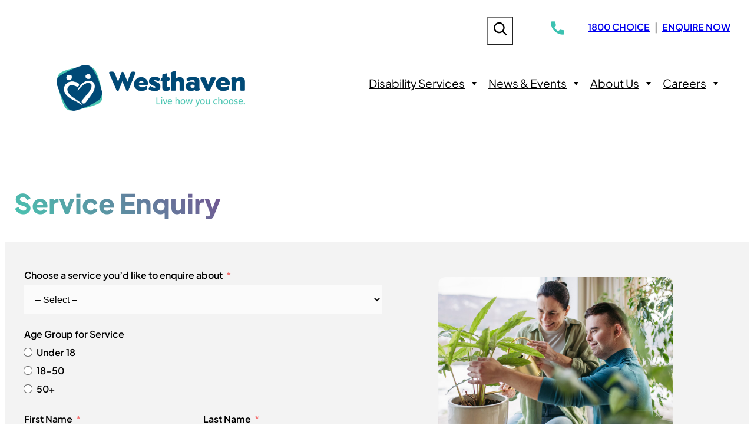

--- FILE ---
content_type: text/html; charset=UTF-8
request_url: https://www.westhaven.org.au/service-enquiry/?wpf5179_5=Children%27s%20Services&?wpf5179_7=Individual%20and%20Group%20Community%20Access
body_size: 30814
content:
<!DOCTYPE html>
<html lang="en-AU">
<head>
	<meta charset="UTF-8" />
	<meta name="viewport" content="width=device-width, initial-scale=1" />
<meta name='robots' content='index, follow, max-image-preview:large, max-snippet:-1, max-video-preview:-1' />
	<style>img:is([sizes="auto" i], [sizes^="auto," i]) { contain-intrinsic-size: 3000px 1500px }</style>
	
	<!-- This site is optimized with the Yoast SEO plugin v26.4 - https://yoast.com/wordpress/plugins/seo/ -->
	<link rel="canonical" href="https://www.westhaven.org.au/service-enquiry/" />
	<meta property="og:locale" content="en_US" />
	<meta property="og:type" content="article" />
	<meta property="og:title" content="Service Enquiry - Westhaven" />
	<meta property="og:description" content="Was this article helpful?YesNo" />
	<meta property="og:url" content="https://www.westhaven.org.au/service-enquiry/" />
	<meta property="og:site_name" content="Westhaven" />
	<meta property="article:publisher" content="https://facebook.com/westhaven.ltd" />
	<meta property="article:modified_time" content="2025-09-11T23:52:20+00:00" />
	<meta property="og:image" content="https://www.westhaven.org.au/wp-content/uploads/2025/09/happy-participant-gardening-scaled.jpg" />
	<meta property="og:image:width" content="2560" />
	<meta property="og:image:height" content="1706" />
	<meta property="og:image:type" content="image/jpeg" />
	<meta name="twitter:card" content="summary_large_image" />
	<meta name="twitter:label1" content="Est. reading time" />
	<meta name="twitter:data1" content="1 minute" />
	<script type="application/ld+json" class="yoast-schema-graph">{"@context":"https://schema.org","@graph":[{"@type":"WebPage","@id":"https://www.westhaven.org.au/service-enquiry/","url":"https://www.westhaven.org.au/service-enquiry/","name":"Service Enquiry - Westhaven","isPartOf":{"@id":"https://www.westhaven.org.au/#website"},"primaryImageOfPage":{"@id":"https://www.westhaven.org.au/service-enquiry/#primaryimage"},"image":{"@id":"https://www.westhaven.org.au/service-enquiry/#primaryimage"},"thumbnailUrl":"https://www.westhaven.org.au/wp-content/uploads/2025/09/happy-participant-gardening-scaled.jpg","datePublished":"2024-06-28T00:37:06+00:00","dateModified":"2025-09-11T23:52:20+00:00","breadcrumb":{"@id":"https://www.westhaven.org.au/service-enquiry/#breadcrumb"},"inLanguage":"en-AU","potentialAction":[{"@type":"ReadAction","target":["https://www.westhaven.org.au/service-enquiry/"]}]},{"@type":"ImageObject","inLanguage":"en-AU","@id":"https://www.westhaven.org.au/service-enquiry/#primaryimage","url":"https://www.westhaven.org.au/wp-content/uploads/2025/09/happy-participant-gardening-scaled.jpg","contentUrl":"https://www.westhaven.org.au/wp-content/uploads/2025/09/happy-participant-gardening-scaled.jpg","width":2560,"height":1706},{"@type":"BreadcrumbList","@id":"https://www.westhaven.org.au/service-enquiry/#breadcrumb","itemListElement":[{"@type":"ListItem","position":1,"name":"Home","item":"https://www.westhaven.org.au/"},{"@type":"ListItem","position":2,"name":"Service Enquiry"}]},{"@type":"WebSite","@id":"https://www.westhaven.org.au/#website","url":"https://www.westhaven.org.au/","name":"Westhaven","description":"Live how you choose","publisher":{"@id":"https://www.westhaven.org.au/#organization"},"potentialAction":[{"@type":"SearchAction","target":{"@type":"EntryPoint","urlTemplate":"https://www.westhaven.org.au/?s={search_term_string}"},"query-input":{"@type":"PropertyValueSpecification","valueRequired":true,"valueName":"search_term_string"}}],"inLanguage":"en-AU"},{"@type":"Organization","@id":"https://www.westhaven.org.au/#organization","name":"Westhaven","url":"https://www.westhaven.org.au/","logo":{"@type":"ImageObject","inLanguage":"en-AU","@id":"https://www.westhaven.org.au/#/schema/logo/image/","url":"https://www.westhaven.org.au/wp-content/uploads/2024/03/Westhaven-Logo_Horiz_RGB_Tag.png","contentUrl":"https://www.westhaven.org.au/wp-content/uploads/2024/03/Westhaven-Logo_Horiz_RGB_Tag.png","width":1256,"height":306,"caption":"Westhaven"},"image":{"@id":"https://www.westhaven.org.au/#/schema/logo/image/"},"sameAs":["https://facebook.com/westhaven.ltd","https://au.linkedin.com/company/westhaven-ltd","https://www.instagram.com/westhavenltd"]}]}</script>
	<!-- / Yoast SEO plugin. -->


<title>Service Enquiry - Westhaven</title>
<link rel='dns-prefetch' href='//www.google.com' />
<link rel='dns-prefetch' href='//www.westhaven.org.au' />
<link rel='dns-prefetch' href='//www.googletagmanager.com' />
<link rel="alternate" type="application/rss+xml" title="Westhaven &raquo; Feed" href="https://www.westhaven.org.au/feed/" />
<link rel="alternate" type="application/rss+xml" title="Westhaven &raquo; Comments Feed" href="https://www.westhaven.org.au/comments/feed/" />
<script>
window._wpemojiSettings = {"baseUrl":"https:\/\/s.w.org\/images\/core\/emoji\/16.0.1\/72x72\/","ext":".png","svgUrl":"https:\/\/s.w.org\/images\/core\/emoji\/16.0.1\/svg\/","svgExt":".svg","source":{"concatemoji":"https:\/\/www.westhaven.org.au\/wp-includes\/js\/wp-emoji-release.min.js?ver=6.8.3"}};
/*! This file is auto-generated */
!function(s,n){var o,i,e;function c(e){try{var t={supportTests:e,timestamp:(new Date).valueOf()};sessionStorage.setItem(o,JSON.stringify(t))}catch(e){}}function p(e,t,n){e.clearRect(0,0,e.canvas.width,e.canvas.height),e.fillText(t,0,0);var t=new Uint32Array(e.getImageData(0,0,e.canvas.width,e.canvas.height).data),a=(e.clearRect(0,0,e.canvas.width,e.canvas.height),e.fillText(n,0,0),new Uint32Array(e.getImageData(0,0,e.canvas.width,e.canvas.height).data));return t.every(function(e,t){return e===a[t]})}function u(e,t){e.clearRect(0,0,e.canvas.width,e.canvas.height),e.fillText(t,0,0);for(var n=e.getImageData(16,16,1,1),a=0;a<n.data.length;a++)if(0!==n.data[a])return!1;return!0}function f(e,t,n,a){switch(t){case"flag":return n(e,"\ud83c\udff3\ufe0f\u200d\u26a7\ufe0f","\ud83c\udff3\ufe0f\u200b\u26a7\ufe0f")?!1:!n(e,"\ud83c\udde8\ud83c\uddf6","\ud83c\udde8\u200b\ud83c\uddf6")&&!n(e,"\ud83c\udff4\udb40\udc67\udb40\udc62\udb40\udc65\udb40\udc6e\udb40\udc67\udb40\udc7f","\ud83c\udff4\u200b\udb40\udc67\u200b\udb40\udc62\u200b\udb40\udc65\u200b\udb40\udc6e\u200b\udb40\udc67\u200b\udb40\udc7f");case"emoji":return!a(e,"\ud83e\udedf")}return!1}function g(e,t,n,a){var r="undefined"!=typeof WorkerGlobalScope&&self instanceof WorkerGlobalScope?new OffscreenCanvas(300,150):s.createElement("canvas"),o=r.getContext("2d",{willReadFrequently:!0}),i=(o.textBaseline="top",o.font="600 32px Arial",{});return e.forEach(function(e){i[e]=t(o,e,n,a)}),i}function t(e){var t=s.createElement("script");t.src=e,t.defer=!0,s.head.appendChild(t)}"undefined"!=typeof Promise&&(o="wpEmojiSettingsSupports",i=["flag","emoji"],n.supports={everything:!0,everythingExceptFlag:!0},e=new Promise(function(e){s.addEventListener("DOMContentLoaded",e,{once:!0})}),new Promise(function(t){var n=function(){try{var e=JSON.parse(sessionStorage.getItem(o));if("object"==typeof e&&"number"==typeof e.timestamp&&(new Date).valueOf()<e.timestamp+604800&&"object"==typeof e.supportTests)return e.supportTests}catch(e){}return null}();if(!n){if("undefined"!=typeof Worker&&"undefined"!=typeof OffscreenCanvas&&"undefined"!=typeof URL&&URL.createObjectURL&&"undefined"!=typeof Blob)try{var e="postMessage("+g.toString()+"("+[JSON.stringify(i),f.toString(),p.toString(),u.toString()].join(",")+"));",a=new Blob([e],{type:"text/javascript"}),r=new Worker(URL.createObjectURL(a),{name:"wpTestEmojiSupports"});return void(r.onmessage=function(e){c(n=e.data),r.terminate(),t(n)})}catch(e){}c(n=g(i,f,p,u))}t(n)}).then(function(e){for(var t in e)n.supports[t]=e[t],n.supports.everything=n.supports.everything&&n.supports[t],"flag"!==t&&(n.supports.everythingExceptFlag=n.supports.everythingExceptFlag&&n.supports[t]);n.supports.everythingExceptFlag=n.supports.everythingExceptFlag&&!n.supports.flag,n.DOMReady=!1,n.readyCallback=function(){n.DOMReady=!0}}).then(function(){return e}).then(function(){var e;n.supports.everything||(n.readyCallback(),(e=n.source||{}).concatemoji?t(e.concatemoji):e.wpemoji&&e.twemoji&&(t(e.twemoji),t(e.wpemoji)))}))}((window,document),window._wpemojiSettings);
</script>
<style id='wp-block-search-inline-css'>
.wp-block-search__button{margin-left:10px;word-break:normal}.wp-block-search__button.has-icon{line-height:0}.wp-block-search__button svg{height:1.25em;min-height:24px;min-width:24px;width:1.25em;fill:currentColor;vertical-align:text-bottom}:where(.wp-block-search__button){border:1px solid #ccc;padding:6px 10px}.wp-block-search__inside-wrapper{display:flex;flex:auto;flex-wrap:nowrap;max-width:100%}.wp-block-search__label{width:100%}.wp-block-search__input{appearance:none;border:1px solid #949494;flex-grow:1;margin-left:0;margin-right:0;min-width:3rem;padding:8px;text-decoration:unset!important}.wp-block-search.wp-block-search__button-only .wp-block-search__button{box-sizing:border-box;display:flex;flex-shrink:0;justify-content:center;margin-left:0;max-width:100%}.wp-block-search.wp-block-search__button-only .wp-block-search__inside-wrapper{min-width:0!important;transition-property:width}.wp-block-search.wp-block-search__button-only .wp-block-search__input{flex-basis:100%;transition-duration:.3s}.wp-block-search.wp-block-search__button-only.wp-block-search__searchfield-hidden,.wp-block-search.wp-block-search__button-only.wp-block-search__searchfield-hidden .wp-block-search__inside-wrapper{overflow:hidden}.wp-block-search.wp-block-search__button-only.wp-block-search__searchfield-hidden .wp-block-search__input{border-left-width:0!important;border-right-width:0!important;flex-basis:0;flex-grow:0;margin:0;min-width:0!important;padding-left:0!important;padding-right:0!important;width:0!important}:where(.wp-block-search__input){font-family:inherit;font-size:inherit;font-style:inherit;font-weight:inherit;letter-spacing:inherit;line-height:inherit;text-transform:inherit}:where(.wp-block-search__button-inside .wp-block-search__inside-wrapper){border:1px solid #949494;box-sizing:border-box;padding:4px}:where(.wp-block-search__button-inside .wp-block-search__inside-wrapper) .wp-block-search__input{border:none;border-radius:0;padding:0 4px}:where(.wp-block-search__button-inside .wp-block-search__inside-wrapper) .wp-block-search__input:focus{outline:none}:where(.wp-block-search__button-inside .wp-block-search__inside-wrapper) :where(.wp-block-search__button){padding:4px 8px}.wp-block-search.aligncenter .wp-block-search__inside-wrapper{margin:auto}.wp-block[data-align=right] .wp-block-search.wp-block-search__button-only .wp-block-search__inside-wrapper{float:right}
</style>
<style id='wp-block-group-inline-css'>
.wp-block-group{box-sizing:border-box}:where(.wp-block-group.wp-block-group-is-layout-constrained){position:relative}
</style>
<link rel='stylesheet' id='wp-block-image-css' href='https://www.westhaven.org.au/wp-includes/blocks/image/style.min.css?ver=6.8.3' media='all' />
<style id='wp-block-paragraph-inline-css'>
.is-small-text{font-size:.875em}.is-regular-text{font-size:1em}.is-large-text{font-size:2.25em}.is-larger-text{font-size:3em}.has-drop-cap:not(:focus):first-letter{float:left;font-size:8.4em;font-style:normal;font-weight:100;line-height:.68;margin:.05em .1em 0 0;text-transform:uppercase}body.rtl .has-drop-cap:not(:focus):first-letter{float:none;margin-left:.1em}p.has-drop-cap.has-background{overflow:hidden}:root :where(p.has-background){padding:1.25em 2.375em}:where(p.has-text-color:not(.has-link-color)) a{color:inherit}p.has-text-align-left[style*="writing-mode:vertical-lr"],p.has-text-align-right[style*="writing-mode:vertical-rl"]{rotate:180deg}
</style>
<link rel='stylesheet' id='dashicons-css' href='https://www.westhaven.org.au/wp-includes/css/dashicons.min.css?ver=6.8.3' media='all' />
<link rel='stylesheet' id='getwid-megamenu-block-style-css' href='https://www.westhaven.org.au/wp-content/plugins/getwid-megamenu/build/style-index.css?ver=1.0.6' media='all' />
<style id='wp-block-spacer-inline-css'>
.wp-block-spacer{clear:both}
</style>
<style id='wp-block-button-inline-css'>
.wp-block-button__link{align-content:center;box-sizing:border-box;cursor:pointer;display:inline-block;height:100%;text-align:center;word-break:break-word}.wp-block-button__link.aligncenter{text-align:center}.wp-block-button__link.alignright{text-align:right}:where(.wp-block-button__link){border-radius:9999px;box-shadow:none;padding:calc(.667em + 2px) calc(1.333em + 2px);text-decoration:none}.wp-block-button[style*=text-decoration] .wp-block-button__link{text-decoration:inherit}.wp-block-buttons>.wp-block-button.has-custom-width{max-width:none}.wp-block-buttons>.wp-block-button.has-custom-width .wp-block-button__link{width:100%}.wp-block-buttons>.wp-block-button.has-custom-font-size .wp-block-button__link{font-size:inherit}.wp-block-buttons>.wp-block-button.wp-block-button__width-25{width:calc(25% - var(--wp--style--block-gap, .5em)*.75)}.wp-block-buttons>.wp-block-button.wp-block-button__width-50{width:calc(50% - var(--wp--style--block-gap, .5em)*.5)}.wp-block-buttons>.wp-block-button.wp-block-button__width-75{width:calc(75% - var(--wp--style--block-gap, .5em)*.25)}.wp-block-buttons>.wp-block-button.wp-block-button__width-100{flex-basis:100%;width:100%}.wp-block-buttons.is-vertical>.wp-block-button.wp-block-button__width-25{width:25%}.wp-block-buttons.is-vertical>.wp-block-button.wp-block-button__width-50{width:50%}.wp-block-buttons.is-vertical>.wp-block-button.wp-block-button__width-75{width:75%}.wp-block-button.is-style-squared,.wp-block-button__link.wp-block-button.is-style-squared{border-radius:0}.wp-block-button.no-border-radius,.wp-block-button__link.no-border-radius{border-radius:0!important}:root :where(.wp-block-button .wp-block-button__link.is-style-outline),:root :where(.wp-block-button.is-style-outline>.wp-block-button__link){border:2px solid;padding:.667em 1.333em}:root :where(.wp-block-button .wp-block-button__link.is-style-outline:not(.has-text-color)),:root :where(.wp-block-button.is-style-outline>.wp-block-button__link:not(.has-text-color)){color:currentColor}:root :where(.wp-block-button .wp-block-button__link.is-style-outline:not(.has-background)),:root :where(.wp-block-button.is-style-outline>.wp-block-button__link:not(.has-background)){background-color:initial;background-image:none}
</style>
<style id='wp-block-buttons-inline-css'>
.wp-block-buttons{box-sizing:border-box}.wp-block-buttons.is-vertical{flex-direction:column}.wp-block-buttons.is-vertical>.wp-block-button:last-child{margin-bottom:0}.wp-block-buttons>.wp-block-button{display:inline-block;margin:0}.wp-block-buttons.is-content-justification-left{justify-content:flex-start}.wp-block-buttons.is-content-justification-left.is-vertical{align-items:flex-start}.wp-block-buttons.is-content-justification-center{justify-content:center}.wp-block-buttons.is-content-justification-center.is-vertical{align-items:center}.wp-block-buttons.is-content-justification-right{justify-content:flex-end}.wp-block-buttons.is-content-justification-right.is-vertical{align-items:flex-end}.wp-block-buttons.is-content-justification-space-between{justify-content:space-between}.wp-block-buttons.aligncenter{text-align:center}.wp-block-buttons:not(.is-content-justification-space-between,.is-content-justification-right,.is-content-justification-left,.is-content-justification-center) .wp-block-button.aligncenter{margin-left:auto;margin-right:auto;width:100%}.wp-block-buttons[style*=text-decoration] .wp-block-button,.wp-block-buttons[style*=text-decoration] .wp-block-button__link{text-decoration:inherit}.wp-block-buttons.has-custom-font-size .wp-block-button__link{font-size:inherit}.wp-block-buttons .wp-block-button__link{width:100%}.wp-block-button.aligncenter{text-align:center}
</style>
<style id='wp-block-columns-inline-css'>
.wp-block-columns{align-items:normal!important;box-sizing:border-box;display:flex;flex-wrap:wrap!important}@media (min-width:782px){.wp-block-columns{flex-wrap:nowrap!important}}.wp-block-columns.are-vertically-aligned-top{align-items:flex-start}.wp-block-columns.are-vertically-aligned-center{align-items:center}.wp-block-columns.are-vertically-aligned-bottom{align-items:flex-end}@media (max-width:781px){.wp-block-columns:not(.is-not-stacked-on-mobile)>.wp-block-column{flex-basis:100%!important}}@media (min-width:782px){.wp-block-columns:not(.is-not-stacked-on-mobile)>.wp-block-column{flex-basis:0;flex-grow:1}.wp-block-columns:not(.is-not-stacked-on-mobile)>.wp-block-column[style*=flex-basis]{flex-grow:0}}.wp-block-columns.is-not-stacked-on-mobile{flex-wrap:nowrap!important}.wp-block-columns.is-not-stacked-on-mobile>.wp-block-column{flex-basis:0;flex-grow:1}.wp-block-columns.is-not-stacked-on-mobile>.wp-block-column[style*=flex-basis]{flex-grow:0}:where(.wp-block-columns){margin-bottom:1.75em}:where(.wp-block-columns.has-background){padding:1.25em 2.375em}.wp-block-column{flex-grow:1;min-width:0;overflow-wrap:break-word;word-break:break-word}.wp-block-column.is-vertically-aligned-top{align-self:flex-start}.wp-block-column.is-vertically-aligned-center{align-self:center}.wp-block-column.is-vertically-aligned-bottom{align-self:flex-end}.wp-block-column.is-vertically-aligned-stretch{align-self:stretch}.wp-block-column.is-vertically-aligned-bottom,.wp-block-column.is-vertically-aligned-center,.wp-block-column.is-vertically-aligned-top{width:100%}
</style>
<style id='wp-block-list-inline-css'>
ol,ul{box-sizing:border-box}:root :where(.wp-block-list.has-background){padding:1.25em 2.375em}
</style>
<style id='wp-block-site-logo-inline-css'>
.wp-block-site-logo{box-sizing:border-box;line-height:0}.wp-block-site-logo a{display:inline-block;line-height:0}.wp-block-site-logo.is-default-size img{height:auto;width:120px}.wp-block-site-logo img{height:auto;max-width:100%}.wp-block-site-logo a,.wp-block-site-logo img{border-radius:inherit}.wp-block-site-logo.aligncenter{margin-left:auto;margin-right:auto;text-align:center}:root :where(.wp-block-site-logo.is-style-rounded){border-radius:9999px}
</style>
<style id='wp-block-navigation-link-inline-css'>
.wp-block-navigation .wp-block-navigation-item__label{overflow-wrap:break-word}.wp-block-navigation .wp-block-navigation-item__description{display:none}.link-ui-tools{border-top:1px solid #f0f0f0;padding:8px}.link-ui-block-inserter{padding-top:8px}.link-ui-block-inserter__back{margin-left:8px;text-transform:uppercase}
</style>
<link rel='stylesheet' id='wp-block-social-links-css' href='https://www.westhaven.org.au/wp-includes/blocks/social-links/style.min.css?ver=6.8.3' media='all' />
<link rel='stylesheet' id='wp-block-navigation-css' href='https://www.westhaven.org.au/wp-includes/blocks/navigation/style.min.css?ver=6.8.3' media='all' />
<style id='wp-block-post-title-inline-css'>
.wp-block-post-title{box-sizing:border-box;word-break:break-word}.wp-block-post-title :where(a){display:inline-block;font-family:inherit;font-size:inherit;font-style:inherit;font-weight:inherit;letter-spacing:inherit;line-height:inherit;text-decoration:inherit}
</style>
<link rel='stylesheet' id='fluent-form-styles-css' href='https://www.westhaven.org.au/wp-content/plugins/fluentform/assets/css/fluent-forms-public.css?ver=6.1.7' media='all' />
<link rel='stylesheet' id='fluentform-public-default-css' href='https://www.westhaven.org.au/wp-content/plugins/fluentform/assets/css/fluentform-public-default.css?ver=6.1.7' media='all' />
<link rel='stylesheet' id='wp-block-cover-css' href='https://www.westhaven.org.au/wp-includes/blocks/cover/style.min.css?ver=6.8.3' media='all' />
<style id='wp-block-post-content-inline-css'>
.wp-block-post-content{display:flow-root}
</style>
<style id='wp-block-heading-inline-css'>
h1.has-background,h2.has-background,h3.has-background,h4.has-background,h5.has-background,h6.has-background{padding:1.25em 2.375em}h1.has-text-align-left[style*=writing-mode]:where([style*=vertical-lr]),h1.has-text-align-right[style*=writing-mode]:where([style*=vertical-rl]),h2.has-text-align-left[style*=writing-mode]:where([style*=vertical-lr]),h2.has-text-align-right[style*=writing-mode]:where([style*=vertical-rl]),h3.has-text-align-left[style*=writing-mode]:where([style*=vertical-lr]),h3.has-text-align-right[style*=writing-mode]:where([style*=vertical-rl]),h4.has-text-align-left[style*=writing-mode]:where([style*=vertical-lr]),h4.has-text-align-right[style*=writing-mode]:where([style*=vertical-rl]),h5.has-text-align-left[style*=writing-mode]:where([style*=vertical-lr]),h5.has-text-align-right[style*=writing-mode]:where([style*=vertical-rl]),h6.has-text-align-left[style*=writing-mode]:where([style*=vertical-lr]),h6.has-text-align-right[style*=writing-mode]:where([style*=vertical-rl]){rotate:180deg}
</style>
<style id='wp-emoji-styles-inline-css'>

	img.wp-smiley, img.emoji {
		display: inline !important;
		border: none !important;
		box-shadow: none !important;
		height: 1em !important;
		width: 1em !important;
		margin: 0 0.07em !important;
		vertical-align: -0.1em !important;
		background: none !important;
		padding: 0 !important;
	}
</style>
<style id='wp-block-library-inline-css'>
:root{--wp-admin-theme-color:#007cba;--wp-admin-theme-color--rgb:0,124,186;--wp-admin-theme-color-darker-10:#006ba1;--wp-admin-theme-color-darker-10--rgb:0,107,161;--wp-admin-theme-color-darker-20:#005a87;--wp-admin-theme-color-darker-20--rgb:0,90,135;--wp-admin-border-width-focus:2px;--wp-block-synced-color:#7a00df;--wp-block-synced-color--rgb:122,0,223;--wp-bound-block-color:var(--wp-block-synced-color)}@media (min-resolution:192dpi){:root{--wp-admin-border-width-focus:1.5px}}.wp-element-button{cursor:pointer}:root{--wp--preset--font-size--normal:16px;--wp--preset--font-size--huge:42px}:root .has-very-light-gray-background-color{background-color:#eee}:root .has-very-dark-gray-background-color{background-color:#313131}:root .has-very-light-gray-color{color:#eee}:root .has-very-dark-gray-color{color:#313131}:root .has-vivid-green-cyan-to-vivid-cyan-blue-gradient-background{background:linear-gradient(135deg,#00d084,#0693e3)}:root .has-purple-crush-gradient-background{background:linear-gradient(135deg,#34e2e4,#4721fb 50%,#ab1dfe)}:root .has-hazy-dawn-gradient-background{background:linear-gradient(135deg,#faaca8,#dad0ec)}:root .has-subdued-olive-gradient-background{background:linear-gradient(135deg,#fafae1,#67a671)}:root .has-atomic-cream-gradient-background{background:linear-gradient(135deg,#fdd79a,#004a59)}:root .has-nightshade-gradient-background{background:linear-gradient(135deg,#330968,#31cdcf)}:root .has-midnight-gradient-background{background:linear-gradient(135deg,#020381,#2874fc)}.has-regular-font-size{font-size:1em}.has-larger-font-size{font-size:2.625em}.has-normal-font-size{font-size:var(--wp--preset--font-size--normal)}.has-huge-font-size{font-size:var(--wp--preset--font-size--huge)}.has-text-align-center{text-align:center}.has-text-align-left{text-align:left}.has-text-align-right{text-align:right}#end-resizable-editor-section{display:none}.aligncenter{clear:both}.items-justified-left{justify-content:flex-start}.items-justified-center{justify-content:center}.items-justified-right{justify-content:flex-end}.items-justified-space-between{justify-content:space-between}.screen-reader-text{border:0;clip-path:inset(50%);height:1px;margin:-1px;overflow:hidden;padding:0;position:absolute;width:1px;word-wrap:normal!important}.screen-reader-text:focus{background-color:#ddd;clip-path:none;color:#444;display:block;font-size:1em;height:auto;left:5px;line-height:normal;padding:15px 23px 14px;text-decoration:none;top:5px;width:auto;z-index:100000}html :where(.has-border-color){border-style:solid}html :where([style*=border-top-color]){border-top-style:solid}html :where([style*=border-right-color]){border-right-style:solid}html :where([style*=border-bottom-color]){border-bottom-style:solid}html :where([style*=border-left-color]){border-left-style:solid}html :where([style*=border-width]){border-style:solid}html :where([style*=border-top-width]){border-top-style:solid}html :where([style*=border-right-width]){border-right-style:solid}html :where([style*=border-bottom-width]){border-bottom-style:solid}html :where([style*=border-left-width]){border-left-style:solid}html :where(img[class*=wp-image-]){height:auto;max-width:100%}:where(figure){margin:0 0 1em}html :where(.is-position-sticky){--wp-admin--admin-bar--position-offset:var(--wp-admin--admin-bar--height,0px)}@media screen and (max-width:600px){html :where(.is-position-sticky){--wp-admin--admin-bar--position-offset:0px}}
</style>
<link rel='stylesheet' id='fluent-forms-public-css' href='https://www.westhaven.org.au/wp-content/plugins/fluentform/assets/css/fluent-forms-public.css?ver=6.1.7' media='all' />
<style id='global-styles-inline-css'>
:root{--wp--preset--aspect-ratio--square: 1;--wp--preset--aspect-ratio--4-3: 4/3;--wp--preset--aspect-ratio--3-4: 3/4;--wp--preset--aspect-ratio--3-2: 3/2;--wp--preset--aspect-ratio--2-3: 2/3;--wp--preset--aspect-ratio--16-9: 16/9;--wp--preset--aspect-ratio--9-16: 9/16;--wp--preset--color--black: #000000;--wp--preset--color--cyan-bluish-gray: #abb8c3;--wp--preset--color--white: #ffffff;--wp--preset--color--pale-pink: #f78da7;--wp--preset--color--vivid-red: #cf2e2e;--wp--preset--color--luminous-vivid-orange: #ff6900;--wp--preset--color--luminous-vivid-amber: #fcb900;--wp--preset--color--light-green-cyan: #7bdcb5;--wp--preset--color--vivid-green-cyan: #00d084;--wp--preset--color--pale-cyan-blue: #8ed1fc;--wp--preset--color--vivid-cyan-blue: #0693e3;--wp--preset--color--vivid-purple: #9b51e0;--wp--preset--color--wh-teal: #49C5B1;--wp--preset--color--wh-blue: #004976;--wp--preset--color--bright-pink: #F15C6A;--wp--preset--color--ultra-violet: #735291;--wp--preset--color--tuft-blue: #4D8DCA;--wp--preset--color--custom-wh-dark-grey: #5b5b5b;--wp--preset--color--custom-wh-mid-grey: #969696;--wp--preset--color--custom-wh-light-grey: #f3f3f3;--wp--preset--color--custom-wh-slight-grey: #dedede;--wp--preset--color--custom-wh-super-light-grey: #f8f8f8;--wp--preset--gradient--vivid-cyan-blue-to-vivid-purple: linear-gradient(135deg,rgba(6,147,227,1) 0%,rgb(155,81,224) 100%);--wp--preset--gradient--light-green-cyan-to-vivid-green-cyan: linear-gradient(135deg,rgb(122,220,180) 0%,rgb(0,208,130) 100%);--wp--preset--gradient--luminous-vivid-amber-to-luminous-vivid-orange: linear-gradient(135deg,rgba(252,185,0,1) 0%,rgba(255,105,0,1) 100%);--wp--preset--gradient--luminous-vivid-orange-to-vivid-red: linear-gradient(135deg,rgba(255,105,0,1) 0%,rgb(207,46,46) 100%);--wp--preset--gradient--very-light-gray-to-cyan-bluish-gray: linear-gradient(135deg,rgb(238,238,238) 0%,rgb(169,184,195) 100%);--wp--preset--gradient--cool-to-warm-spectrum: linear-gradient(135deg,rgb(74,234,220) 0%,rgb(151,120,209) 20%,rgb(207,42,186) 40%,rgb(238,44,130) 60%,rgb(251,105,98) 80%,rgb(254,248,76) 100%);--wp--preset--gradient--blush-light-purple: linear-gradient(135deg,rgb(255,206,236) 0%,rgb(152,150,240) 100%);--wp--preset--gradient--blush-bordeaux: linear-gradient(135deg,rgb(254,205,165) 0%,rgb(254,45,45) 50%,rgb(107,0,62) 100%);--wp--preset--gradient--luminous-dusk: linear-gradient(135deg,rgb(255,203,112) 0%,rgb(199,81,192) 50%,rgb(65,88,208) 100%);--wp--preset--gradient--pale-ocean: linear-gradient(135deg,rgb(255,245,203) 0%,rgb(182,227,212) 50%,rgb(51,167,181) 100%);--wp--preset--gradient--electric-grass: linear-gradient(135deg,rgb(202,248,128) 0%,rgb(113,206,126) 100%);--wp--preset--gradient--midnight: linear-gradient(135deg,rgb(2,3,129) 0%,rgb(40,116,252) 100%);--wp--preset--font-size--small: 1rem;--wp--preset--font-size--medium: clamp(1rem, 1rem + ((1vw - 0.2rem) * 0.156), 1.125rem);--wp--preset--font-size--large: clamp(1.125rem, 1.125rem + ((1vw - 0.2rem) * 1.719), 2.5rem);--wp--preset--font-size--x-large: clamp(2.5rem, 2.5rem + ((1vw - 0.2rem) * 0.625), 3rem);--wp--preset--font-size--xx-large: 3.75rem;--wp--preset--font-family--plus-jakarta-sans: Plus Jakarta Sans;--wp--preset--spacing--20: clamp(0.75rem, 0.5rem + 0.625vw, 1rem);--wp--preset--spacing--30: clamp(1.25rem, 1rem + 0.625vw, 1.5rem);--wp--preset--spacing--40: clamp(1.75rem, 1.5rem + 0.625vw, 2rem);--wp--preset--spacing--50: clamp(2.25rem, 2rem + 0.625vw, 2.5rem);--wp--preset--spacing--60: clamp(3rem, 2.5rem + 1.25vw, 3.5rem);--wp--preset--spacing--70: clamp(4rem, 3rem + 2.5vw, 5rem);--wp--preset--spacing--80: 5.06rem;--wp--preset--spacing--10: 0.5rem;--wp--preset--shadow--natural: 6px 6px 9px rgba(0, 0, 0, 0.2);--wp--preset--shadow--deep: 12px 12px 50px rgba(0, 0, 0, 0.4);--wp--preset--shadow--sharp: 6px 6px 0px rgba(0, 0, 0, 0.2);--wp--preset--shadow--outlined: 6px 6px 0px -3px rgba(255, 255, 255, 1), 6px 6px rgba(0, 0, 0, 1);--wp--preset--shadow--crisp: 6px 6px 0px rgba(0, 0, 0, 1);}:root { --wp--style--global--content-size: 1200px;--wp--style--global--wide-size: 1600px; }:where(body) { margin: 0; }.wp-site-blocks { padding-top: var(--wp--style--root--padding-top); padding-bottom: var(--wp--style--root--padding-bottom); }.has-global-padding { padding-right: var(--wp--style--root--padding-right); padding-left: var(--wp--style--root--padding-left); }.has-global-padding > .alignfull { margin-right: calc(var(--wp--style--root--padding-right) * -1); margin-left: calc(var(--wp--style--root--padding-left) * -1); }.has-global-padding :where(:not(.alignfull.is-layout-flow) > .has-global-padding:not(.wp-block-block, .alignfull)) { padding-right: 0; padding-left: 0; }.has-global-padding :where(:not(.alignfull.is-layout-flow) > .has-global-padding:not(.wp-block-block, .alignfull)) > .alignfull { margin-left: 0; margin-right: 0; }.wp-site-blocks > .alignleft { float: left; margin-right: 2em; }.wp-site-blocks > .alignright { float: right; margin-left: 2em; }.wp-site-blocks > .aligncenter { justify-content: center; margin-left: auto; margin-right: auto; }:where(.wp-site-blocks) > * { margin-block-start: var(--wp--preset--spacing--30); margin-block-end: 0; }:where(.wp-site-blocks) > :first-child { margin-block-start: 0; }:where(.wp-site-blocks) > :last-child { margin-block-end: 0; }:root { --wp--style--block-gap: var(--wp--preset--spacing--30); }:root :where(.is-layout-flow) > :first-child{margin-block-start: 0;}:root :where(.is-layout-flow) > :last-child{margin-block-end: 0;}:root :where(.is-layout-flow) > *{margin-block-start: var(--wp--preset--spacing--30);margin-block-end: 0;}:root :where(.is-layout-constrained) > :first-child{margin-block-start: 0;}:root :where(.is-layout-constrained) > :last-child{margin-block-end: 0;}:root :where(.is-layout-constrained) > *{margin-block-start: var(--wp--preset--spacing--30);margin-block-end: 0;}:root :where(.is-layout-flex){gap: var(--wp--preset--spacing--30);}:root :where(.is-layout-grid){gap: var(--wp--preset--spacing--30);}.is-layout-flow > .alignleft{float: left;margin-inline-start: 0;margin-inline-end: 2em;}.is-layout-flow > .alignright{float: right;margin-inline-start: 2em;margin-inline-end: 0;}.is-layout-flow > .aligncenter{margin-left: auto !important;margin-right: auto !important;}.is-layout-constrained > .alignleft{float: left;margin-inline-start: 0;margin-inline-end: 2em;}.is-layout-constrained > .alignright{float: right;margin-inline-start: 2em;margin-inline-end: 0;}.is-layout-constrained > .aligncenter{margin-left: auto !important;margin-right: auto !important;}.is-layout-constrained > :where(:not(.alignleft):not(.alignright):not(.alignfull)){max-width: var(--wp--style--global--content-size);margin-left: auto !important;margin-right: auto !important;}.is-layout-constrained > .alignwide{max-width: var(--wp--style--global--wide-size);}body .is-layout-flex{display: flex;}.is-layout-flex{flex-wrap: wrap;align-items: center;}.is-layout-flex > :is(*, div){margin: 0;}body .is-layout-grid{display: grid;}.is-layout-grid > :is(*, div){margin: 0;}body{background-color: var(--wp--preset-color--white);color: var(--wp--preset--color--black);font-family: var(--wp--preset--font-family--plus-jakarta-sans);font-size: var(--wp--preset--font-size--medium);line-height: 1.5;--wp--style--root--padding-top: 0px;--wp--style--root--padding-right: 1rem;--wp--style--root--padding-bottom: 0px;--wp--style--root--padding-left: 1rem;}a:where(:not(.wp-element-button)){color: var(--wp--preset--color--wh-teal);text-decoration: none;}:root :where(a:where(:not(.wp-element-button)):hover){color: var(--wp--preset--color--bright-pink);}h1{font-family: var(--wp--preset--font-family--plus-jakarta-sans);font-style: normal;font-weight: 500;}:root :where(.wp-element-button, .wp-block-button__link){background: linear-gradient(135deg,rgb(122,220,180) 0%,rgb(73,197,177) 100%);background-color: #32373c;border-width: 0;color: var(--wp--preset--color--white);font-family: inherit;font-size: inherit;line-height: inherit;padding: calc(0.667em + 2px) calc(1.333em + 2px);text-decoration: none;}.has-black-color{color: var(--wp--preset--color--black) !important;}.has-cyan-bluish-gray-color{color: var(--wp--preset--color--cyan-bluish-gray) !important;}.has-white-color{color: var(--wp--preset--color--white) !important;}.has-pale-pink-color{color: var(--wp--preset--color--pale-pink) !important;}.has-vivid-red-color{color: var(--wp--preset--color--vivid-red) !important;}.has-luminous-vivid-orange-color{color: var(--wp--preset--color--luminous-vivid-orange) !important;}.has-luminous-vivid-amber-color{color: var(--wp--preset--color--luminous-vivid-amber) !important;}.has-light-green-cyan-color{color: var(--wp--preset--color--light-green-cyan) !important;}.has-vivid-green-cyan-color{color: var(--wp--preset--color--vivid-green-cyan) !important;}.has-pale-cyan-blue-color{color: var(--wp--preset--color--pale-cyan-blue) !important;}.has-vivid-cyan-blue-color{color: var(--wp--preset--color--vivid-cyan-blue) !important;}.has-vivid-purple-color{color: var(--wp--preset--color--vivid-purple) !important;}.has-wh-teal-color{color: var(--wp--preset--color--wh-teal) !important;}.has-wh-blue-color{color: var(--wp--preset--color--wh-blue) !important;}.has-bright-pink-color{color: var(--wp--preset--color--bright-pink) !important;}.has-ultra-violet-color{color: var(--wp--preset--color--ultra-violet) !important;}.has-tuft-blue-color{color: var(--wp--preset--color--tuft-blue) !important;}.has-custom-wh-dark-grey-color{color: var(--wp--preset--color--custom-wh-dark-grey) !important;}.has-custom-wh-mid-grey-color{color: var(--wp--preset--color--custom-wh-mid-grey) !important;}.has-custom-wh-light-grey-color{color: var(--wp--preset--color--custom-wh-light-grey) !important;}.has-custom-wh-slight-grey-color{color: var(--wp--preset--color--custom-wh-slight-grey) !important;}.has-custom-wh-super-light-grey-color{color: var(--wp--preset--color--custom-wh-super-light-grey) !important;}.has-black-background-color{background-color: var(--wp--preset--color--black) !important;}.has-cyan-bluish-gray-background-color{background-color: var(--wp--preset--color--cyan-bluish-gray) !important;}.has-white-background-color{background-color: var(--wp--preset--color--white) !important;}.has-pale-pink-background-color{background-color: var(--wp--preset--color--pale-pink) !important;}.has-vivid-red-background-color{background-color: var(--wp--preset--color--vivid-red) !important;}.has-luminous-vivid-orange-background-color{background-color: var(--wp--preset--color--luminous-vivid-orange) !important;}.has-luminous-vivid-amber-background-color{background-color: var(--wp--preset--color--luminous-vivid-amber) !important;}.has-light-green-cyan-background-color{background-color: var(--wp--preset--color--light-green-cyan) !important;}.has-vivid-green-cyan-background-color{background-color: var(--wp--preset--color--vivid-green-cyan) !important;}.has-pale-cyan-blue-background-color{background-color: var(--wp--preset--color--pale-cyan-blue) !important;}.has-vivid-cyan-blue-background-color{background-color: var(--wp--preset--color--vivid-cyan-blue) !important;}.has-vivid-purple-background-color{background-color: var(--wp--preset--color--vivid-purple) !important;}.has-wh-teal-background-color{background-color: var(--wp--preset--color--wh-teal) !important;}.has-wh-blue-background-color{background-color: var(--wp--preset--color--wh-blue) !important;}.has-bright-pink-background-color{background-color: var(--wp--preset--color--bright-pink) !important;}.has-ultra-violet-background-color{background-color: var(--wp--preset--color--ultra-violet) !important;}.has-tuft-blue-background-color{background-color: var(--wp--preset--color--tuft-blue) !important;}.has-custom-wh-dark-grey-background-color{background-color: var(--wp--preset--color--custom-wh-dark-grey) !important;}.has-custom-wh-mid-grey-background-color{background-color: var(--wp--preset--color--custom-wh-mid-grey) !important;}.has-custom-wh-light-grey-background-color{background-color: var(--wp--preset--color--custom-wh-light-grey) !important;}.has-custom-wh-slight-grey-background-color{background-color: var(--wp--preset--color--custom-wh-slight-grey) !important;}.has-custom-wh-super-light-grey-background-color{background-color: var(--wp--preset--color--custom-wh-super-light-grey) !important;}.has-black-border-color{border-color: var(--wp--preset--color--black) !important;}.has-cyan-bluish-gray-border-color{border-color: var(--wp--preset--color--cyan-bluish-gray) !important;}.has-white-border-color{border-color: var(--wp--preset--color--white) !important;}.has-pale-pink-border-color{border-color: var(--wp--preset--color--pale-pink) !important;}.has-vivid-red-border-color{border-color: var(--wp--preset--color--vivid-red) !important;}.has-luminous-vivid-orange-border-color{border-color: var(--wp--preset--color--luminous-vivid-orange) !important;}.has-luminous-vivid-amber-border-color{border-color: var(--wp--preset--color--luminous-vivid-amber) !important;}.has-light-green-cyan-border-color{border-color: var(--wp--preset--color--light-green-cyan) !important;}.has-vivid-green-cyan-border-color{border-color: var(--wp--preset--color--vivid-green-cyan) !important;}.has-pale-cyan-blue-border-color{border-color: var(--wp--preset--color--pale-cyan-blue) !important;}.has-vivid-cyan-blue-border-color{border-color: var(--wp--preset--color--vivid-cyan-blue) !important;}.has-vivid-purple-border-color{border-color: var(--wp--preset--color--vivid-purple) !important;}.has-wh-teal-border-color{border-color: var(--wp--preset--color--wh-teal) !important;}.has-wh-blue-border-color{border-color: var(--wp--preset--color--wh-blue) !important;}.has-bright-pink-border-color{border-color: var(--wp--preset--color--bright-pink) !important;}.has-ultra-violet-border-color{border-color: var(--wp--preset--color--ultra-violet) !important;}.has-tuft-blue-border-color{border-color: var(--wp--preset--color--tuft-blue) !important;}.has-custom-wh-dark-grey-border-color{border-color: var(--wp--preset--color--custom-wh-dark-grey) !important;}.has-custom-wh-mid-grey-border-color{border-color: var(--wp--preset--color--custom-wh-mid-grey) !important;}.has-custom-wh-light-grey-border-color{border-color: var(--wp--preset--color--custom-wh-light-grey) !important;}.has-custom-wh-slight-grey-border-color{border-color: var(--wp--preset--color--custom-wh-slight-grey) !important;}.has-custom-wh-super-light-grey-border-color{border-color: var(--wp--preset--color--custom-wh-super-light-grey) !important;}.has-vivid-cyan-blue-to-vivid-purple-gradient-background{background: var(--wp--preset--gradient--vivid-cyan-blue-to-vivid-purple) !important;}.has-light-green-cyan-to-vivid-green-cyan-gradient-background{background: var(--wp--preset--gradient--light-green-cyan-to-vivid-green-cyan) !important;}.has-luminous-vivid-amber-to-luminous-vivid-orange-gradient-background{background: var(--wp--preset--gradient--luminous-vivid-amber-to-luminous-vivid-orange) !important;}.has-luminous-vivid-orange-to-vivid-red-gradient-background{background: var(--wp--preset--gradient--luminous-vivid-orange-to-vivid-red) !important;}.has-very-light-gray-to-cyan-bluish-gray-gradient-background{background: var(--wp--preset--gradient--very-light-gray-to-cyan-bluish-gray) !important;}.has-cool-to-warm-spectrum-gradient-background{background: var(--wp--preset--gradient--cool-to-warm-spectrum) !important;}.has-blush-light-purple-gradient-background{background: var(--wp--preset--gradient--blush-light-purple) !important;}.has-blush-bordeaux-gradient-background{background: var(--wp--preset--gradient--blush-bordeaux) !important;}.has-luminous-dusk-gradient-background{background: var(--wp--preset--gradient--luminous-dusk) !important;}.has-pale-ocean-gradient-background{background: var(--wp--preset--gradient--pale-ocean) !important;}.has-electric-grass-gradient-background{background: var(--wp--preset--gradient--electric-grass) !important;}.has-midnight-gradient-background{background: var(--wp--preset--gradient--midnight) !important;}.has-small-font-size{font-size: var(--wp--preset--font-size--small) !important;}.has-medium-font-size{font-size: var(--wp--preset--font-size--medium) !important;}.has-large-font-size{font-size: var(--wp--preset--font-size--large) !important;}.has-x-large-font-size{font-size: var(--wp--preset--font-size--x-large) !important;}.has-xx-large-font-size{font-size: var(--wp--preset--font-size--xx-large) !important;}.has-plus-jakarta-sans-font-family{font-family: var(--wp--preset--font-family--plus-jakarta-sans) !important;}/* Fix inline image inside a button */

a.wp-block-button__link {
  display: inline-flex;
  align-items: center;
  gap: 0.5em;
}
/* Fix lists in Job Ads */

.wp-block-list {
	    font-family: var(--wp--preset--font-family--plus-jakarta-sans) !important;
    font-size: var(--wp--preset--font-size--medium) !important;
}

/* Fix Buttons Radius - It's ignoring WP Visualiser */


:where(.wp-block-button__link) {
    border-radius: 8px !important;
}

/* Conv. Feedback Form Options One Row */

.vff .field-multiplepicturechoice ul.f-radios {
    flex-wrap: nowrap;
}
/* Form successful shadow dissapear */

.ff-message-success {
    box-shadow: 0 0px 0px rgba(255, 255, 255, .0);
	border: 0px solid #ffffff;
}

/* Was this helpful mobile fix */
@media (max-width: 800px) {
#was-this-helpful {
  flex-wrap: wrap !important;
  }

#wthf-title {
	padding-left: 2em;
	padding-bottom: 1rem;
	padding-top: 1rem;
  }
}



/* Service Page Enquire Column Shift Fix */

@media (max-width: 1400px) {
.service-page-enquire-column {
	flex-flow: column;
  }
}
/* Job Vacancies Hide Mob Menu on Desktop */
	
@media (min-width: 1006px) {
  .mobile-only-side-menu {
		display: none;
	}
}

@media (min-width: 800px) {
  .footer-search {
		display: none;
	}
}

/* Header Search */
.wp-block-group.has-global-padding.is-layout-constrained.wp-container-core-group-is-layout-1.wp-block-group-is-layout-constrained {
    padding-top: 0.1rem !important;
}

.header-search .wp-element-button, 
.header-search .wp-block-button__link {
    padding: 0px;
    padding-bottom: 5px;
	  background: transparent !important;
}

.header-search .wp-block-search__button svg {
    height: 1.25em;
    min-height: 37px;
    min-width: 40px;
	  transform: scaleX(-1);
	  padding-bottom: 2px;
}

.header-search .wp-block-search__input {
    border-radius: 8px;
    border: 0px solid #FFFFFF00;
    background-color: #ffffff47;
	  color: #ffffffB3;
	  outline: none;
	  /* margin-bottom: 4px; */
}


.header-search-black .wp-block-search__button svg {
    fill: #000000;
}

.header-search-black .wp-block-search__input {
	  color: #000000B3;
	  background-color: #CCCCCC47;
	  outline: none;
}

.header-search .wp-block-search__input::-webkit-search-cancel-button {
  -webkit-appearance: none;
}

/* Service Regions Contact Form Box */
	
.glass-effect-regions {
	backdrop-filter: blur(7px);
	-webkit-backdrop-filter: blur(7px);
}

.ds-menu-bg {
	background-image: url("/wp-content/uploads/2024/05/menu-bg-4.png");
	border-radius: 10px;
	background-position: right center;
}

.gw-mm-item__dropdown {
    background: #ffffffab;
    box-shadow: 0px 0px 6px 6px rgb(0 0 0 / 4%);
    padding: 0px;
    border-radius: 10px;
	backdrop-filter: blur(7px);
	-webkit-backdrop-filter: blur(7px);
}

.service-titles {
  background: -webkit-linear-gradient(45deg, rgba(73,197,177,1) 0%, rgba(115,82,145,1) 100%);
  -webkit-background-clip: text;
  -webkit-text-fill-color: transparent;
}

.white-menu-item a {
	position: relative;
}

.white-menu-item a:hover::after {
	content: '';
	position: absolute;
	left: 3px;
	bottom: 7px;
	width: 100%;
	height: 2px; 
	background-color: var(--wp--preset--color--wh-teal);
	visibility: visible;
	transform: scaleX(1);
        transition: transform 0.3s;
}

.white-menu-item a::after {
            content: '';
            position: absolute;
            left: 3px;
            bottom: 7px;
            width: 100%;
            height: 2px;
            background-color: var(--wp--preset--color--wh-teal);
            visibility: hidden;
            transform: scaleX(0);
            transition: transform 0.3s;
        }

.hover-div a:hover::after {
  visibility: hidden;
}

.gw-mm-item__dropdown-wrapper {
  left: auto !important;
	right: 0px;
}

.home-living-item:hover ~ .ds-menu-bg{
		background-image: url("/wp-content/uploads/2024/05/menu-bg-5.png") !important;
}

.custom-search-block .dashicons,
.custom-search-block .dashicons-before:before {
    display: none;
}

.about-us-menu-bg {
	background-image: url("/wp-content/uploads/2025/10/about-us-menu-bg-2025-2.png");
	border-radius: 10px;
	background-position: right center;
}

ul.why-work-for-us-list {
  margin: 0;
  padding: 20px;
}

li.why-work-for-us-item {
  padding-inline-start: 0.35em;
}

li.why-work-for-us-item::marker {
  content: "🔥";
}

li.why-work-for-us-item.strong::marker {
  content: "🕑";
}

li.why-work-for-us-item.money::marker {
  content: "💵";
}

li.why-work-for-us-item.school::marker {
  content: "😋";
}

li.why-work-for-us-item.pathway::marker {
  content: "🔀";
}

.careers-menu-bg {
	background-image: url("/wp-content/uploads/2024/06/careers-menu-bg-3.png");
	border-radius: 10px;
	background-position: right center;
}

.news-menu-bg {
	background-image: url("/wp-content/uploads/2024/06/news-menu-bg-4.png");
	border-radius: 10px;
	background-position: right center;
}

.footer-list {
	   margin: 0;
     padding: 0 20px;
     border-left:2px solid rgb(198,198,198);
     list-style-type: none;
}

/* CUSTOM RULES */

/* Desktop Menu Drop off */

@media ( min-width: 1017px ) {
 .wp-block-navigation.nav-primary--mobile {
  display: none;
 }
}

/* Desktop Menu Drop off */
@media ( max-width: 1017px ) {
 .gw-mm__content {
  display: none !important;
 }
}

@media ( max-width: 781px ) {
 .secondary-menu-bar {
  display: none !important;
 }
}

@media ( max-width: 450px ) {
 .header-no-wrap {
  flex-wrap: nowrap !important;
 }
}

.gw-mm-item__dropdown-wrapper {
  /* Initially shifted upwards and hidden */
  opacity: 0; /* Initially hidden with opacity */
  overflow: hidden; /* Clip content by default */
  transition: opacity 0.3s ease-in-out, transform 0.3s ease-in-out;
  transform: translateY(-10px); /* Adjust this value for desired pre-shift */
}

.gw-mm-item:hover .gw-mm-item__dropdown-wrapper {
  opacity: 1; /* Visible on hover */
  transition: opacity 0.3s ease-in-out, transform 0.3s ease-in-out;
  overflow: visible;
  transform: translateY(0); /* Reset transform on hover */
}

/* Shiny Animation on Button Hover */

.button-shine {
  position: relative;
  overflow: hidden;
	border-radius: 8px; 
}

.button-shine:after {
  content: '';
  position: absolute;
  top: 0;
  left: -200%;
  width: 200%;
  height: 100%;
  transform: skewX(-20deg);
  background-image: linear-gradient(to right, transparent, rgba(255, 255, 255, 0.3), transparent);
  border-radius: 8px; 
	pointer-events: none; 
}

.button-shine:hover:after {
  animation: shine 1.6s ease;
}

@keyframes shine {
  100% {
    left: 200%;
  }
}

/* Mobile Menu */

.wp-block-navigation__responsive-container {
    bottom: 15px;
    display: none;
    left: 15px;
    position: fixed;
    right: 15px;
    background: #ffffffab !important;
    top: 15px;
    backdrop-filter: blur(7px);
    -webkit-backdrop-filter: blur(7px);
    box-shadow: 0px 0px 6px 6px rgb(0 0 0 / 4%);
    padding: 0px;
    border-radius: 10px;
}
/* Responsive Dis. Services Items */

@media (max-width: 1200px) {
  .wp-container-core-post-template-is-layout-1 {
    grid-template-columns: repeat(2, minmax(0, 1fr)) !important;
  }
}

@media (max-width: 920px) {
  .wp-container-core-post-template-is-layout-1 {
    grid-template-columns: repeat(1, minmax(0, 1fr)) !important;
  }
}

/* Reverse Column Pages for Mobile */

@media (max-width: 780px) {
  .reverse-columns {
		flex-direction: column-reverse;
		  }
}
/* Mobile Menu Icons */

.wp-block-navigation__responsive-container-open {
	color: #FFFFFF !important;
}

.white-header-mob-menu button {
	color: #004976 !important;
}
	

.wp-block-navigation__responsive-container-open svg, .wp-block-navigation__responsive-container-close svg {
    height: 40px !important;
		width: auto !important;
}

	/* Userway Mobile Direction Change  */
@media (max-width: 1005px) {
  .userway_buttons_wrapper {
    position: fixed;
    display: -ms-flexbox;
    display: flex;
    -ms-flex-direction: column;
    flex-direction: row !important;
    -ms-flex-align: center;
    align-items: center;
		  }
	}

@media (max-width: 1005px) {
  .ulsti {
		margin-top: 8px !important;
	}
}
	
@media (max-width: 1005px) {
  .uai {
		margin-left: 8px !important;
	}
}
	
/* SIL PAGE MOBILE IMAGE FIX */
	
@media (max-width: 1005px) {
  .sil-image {
		flex-wrap: wrap !important;
	}
}

/* Services Pages - Enquiry Form Area */

@media (max-width: 1300px) {
  .service-enq-column { 
        flex-direction: column;;
}
/* Fluent Forms Sucess Box */

div.ff-message-success {
	background-color: #FFFFFF !important;
	border-radius: 10px !important;
}
	
/* Service Regions Contact Form Box */
	
.glass-effect {
	backdrop-filter: blur(7px);
	-webkit-backdrop-filter: blur(7px);
}

/* Hide Part of Careers Sidebar Mobile*/
	
@media (max-width: 1000px) {
  .careers-sidebar-desktop {
    display: none;
  }
}
	

:root :where(.wp-block-button .wp-block-button__link){background-color: var(--wp--preset--color--wh-teal);border-radius: 8px;border-top-width: 0px;border-top-style: none;border-right-width: 0px;border-right-style: none;border-bottom-width: 0px;border-bottom-style: none;border-left-width: 0px;border-left-style: none;color: var(--wp--preset--color--white);font-family: var(--wp--preset--font-family--plus-jakarta-sans);font-size: var(--wp--preset--font-size--small);}
:root :where(.wp-block-button .wp-block-button__link a:where(:not(.wp-element-button))){color: var(--wp--preset--color--white);}
:root :where(.wp-block-buttons){font-size: var(--wp--preset--font-size--small);margin-top: 0;margin-bottom: 0;}
:root :where(.wp-block-navigation-link){font-family: var(--wp--preset--font-family--plus-jakarta-sans);}
</style>
<style id='core-block-supports-inline-css'>
.wp-container-core-group-is-layout-b1d56418 > .alignfull{margin-right:calc(var(--wp--preset--spacing--30) * -1);margin-left:calc(var(--wp--preset--spacing--30) * -1);}.wp-container-core-group-is-layout-b1d56418 > *{margin-block-start:0;margin-block-end:0;}.wp-container-core-group-is-layout-b1d56418 > * + *{margin-block-start:0;margin-block-end:0;}.wp-elements-859ef2ce0c88b3a7dea36bddea145078 a:where(:not(.wp-element-button)){color:var(--wp--preset--color--wh-teal);}.wp-elements-859ef2ce0c88b3a7dea36bddea145078 a:where(:not(.wp-element-button)):hover{color:var(--wp--preset--color--bright-pink);}.wp-elements-a41434178d3a7564bb79e9b64e93e9c2 a:where(:not(.wp-element-button)){color:var(--wp--preset--color--black);}.wp-elements-bb608608ac0ce9d3641477fd5507ccb9 a:where(:not(.wp-element-button)){color:var(--wp--preset--color--wh-teal);}.wp-elements-bb608608ac0ce9d3641477fd5507ccb9 a:where(:not(.wp-element-button)):hover{color:var(--wp--preset--color--bright-pink);}.wp-container-core-group-is-layout-84c9f87c{flex-wrap:nowrap;gap:0.3rem;justify-content:flex-end;}.wp-container-core-group-is-layout-6a8941df{gap:0;}.wp-elements-c89953f881d2244665ccf6905cbbe551 a:where(:not(.wp-element-button)){color:var(--wp--preset--color--custom-wh-mid-grey);}.wp-elements-d95c989a5da9f5339ec8d7b142298c43 a:where(:not(.wp-element-button)){color:var(--wp--preset--color--black);}.wp-elements-d95c989a5da9f5339ec8d7b142298c43 a:where(:not(.wp-element-button)):hover{color:var(--wp--preset--color--wh-teal);}.wp-elements-792a25ab13f11f09bbeec0db58cb91a9 a:where(:not(.wp-element-button)){color:var(--wp--preset--color--custom-wh-dark-grey);}.wp-container-core-group-is-layout-1139cb2d{gap:var(--wp--preset--spacing--10);flex-direction:column;align-items:flex-start;}.wp-elements-139bcff3e00231d2370dd958a28c523d a:where(:not(.wp-element-button)){color:var(--wp--preset--color--black);}.wp-elements-139bcff3e00231d2370dd958a28c523d a:where(:not(.wp-element-button)):hover{color:var(--wp--preset--color--bright-pink);}.wp-elements-ac8598420a42f70a497fd2e4e01652f9 a:where(:not(.wp-element-button)){color:var(--wp--preset--color--custom-wh-dark-grey);}.wp-container-core-group-is-layout-442bb328{gap:var(--wp--preset--spacing--10);flex-direction:column;align-items:flex-start;}.wp-elements-953f49feb969bd809e6982c5c6acdf34 a:where(:not(.wp-element-button)){color:var(--wp--preset--color--black);}.wp-elements-953f49feb969bd809e6982c5c6acdf34 a:where(:not(.wp-element-button)):hover{color:var(--wp--preset--color--ultra-violet);}.wp-elements-f90d33dcf0080da968c5ab1ec863dc6e a:where(:not(.wp-element-button)){color:var(--wp--preset--color--custom-wh-dark-grey);}.wp-elements-0c0d13d01ac16c7deb618b0f6e81a033 a:where(:not(.wp-element-button)){color:var(--wp--preset--color--black);}.wp-elements-0c0d13d01ac16c7deb618b0f6e81a033 a:where(:not(.wp-element-button)):hover{color:var(--wp--preset--color--tuft-blue);}.wp-elements-f90f700a8a7f7c2e5f71f33c2e0dd85f a:where(:not(.wp-element-button)){color:var(--wp--preset--color--custom-wh-dark-grey);}.wp-container-core-group-is-layout-f1189ed3{flex-wrap:nowrap;gap:var(--wp--preset--spacing--20);}.wp-elements-de012fb08a64a530ee7fe6f29ccf3a3c a:where(:not(.wp-element-button)){color:var(--wp--preset--color--custom-wh-mid-grey);}.wp-elements-0d66bf4e50be237e47cb9183b41acbd8 a:where(:not(.wp-element-button)){color:var(--wp--preset--color--black);}.wp-elements-0d66bf4e50be237e47cb9183b41acbd8 a:where(:not(.wp-element-button)):hover{color:var(--wp--preset--color--wh-teal);}.wp-container-core-group-is-layout-b42458f4{gap:var(--wp--preset--spacing--10);flex-direction:column;align-items:center;}.wp-elements-075228b0ad8e17a700ffc93d8bedbfae a:where(:not(.wp-element-button)){color:var(--wp--preset--color--black);}.wp-elements-075228b0ad8e17a700ffc93d8bedbfae a:where(:not(.wp-element-button)):hover{color:var(--wp--preset--color--wh-teal);}.wp-container-core-group-is-layout-e648a88f{gap:var(--wp--preset--spacing--10);flex-direction:column;align-items:center;justify-content:flex-start;}.wp-container-core-group-is-layout-1d8ecd65{flex-wrap:nowrap;gap:var(--wp--preset--spacing--40);align-items:flex-start;}.wp-container-core-group-is-layout-f50c846b > *{margin-block-start:0;margin-block-end:0;}.wp-container-core-group-is-layout-f50c846b > * + *{margin-block-start:var(--wp--preset--spacing--30);margin-block-end:0;}.wp-elements-4eef5e8eca8e1fd21ea71ade6e1b5880 a:where(:not(.wp-element-button)){color:var(--wp--preset--color--black);}.wp-elements-4eef5e8eca8e1fd21ea71ade6e1b5880 a:where(:not(.wp-element-button)):hover{color:var(--wp--preset--color--tuft-blue);}.wp-container-core-group-is-layout-17c695da{flex-wrap:nowrap;gap:var(--wp--preset--spacing--10);}.wp-elements-67eb737cfa788b5cb72bc4b9ef8f8515 a:where(:not(.wp-element-button)){color:var(--wp--preset--color--black);}.wp-elements-67eb737cfa788b5cb72bc4b9ef8f8515 a:where(:not(.wp-element-button)):hover{color:var(--wp--preset--color--tuft-blue);}.wp-container-core-group-is-layout-9bd231a2{flex-wrap:nowrap;gap:var(--wp--preset--spacing--10);align-items:flex-start;}.wp-elements-d2d58ff3e9b3de0f5cbf56bc2a31a467 a:where(:not(.wp-element-button)){color:var(--wp--preset--color--black);}.wp-elements-d2d58ff3e9b3de0f5cbf56bc2a31a467 a:where(:not(.wp-element-button)):hover{color:var(--wp--preset--color--tuft-blue);}.wp-elements-d86d2d93dcfa96b0faef2be27601173f a:where(:not(.wp-element-button)){color:var(--wp--preset--color--black);}.wp-elements-d86d2d93dcfa96b0faef2be27601173f a:where(:not(.wp-element-button)):hover{color:var(--wp--preset--color--tuft-blue);}.wp-elements-d95ec8c6c6556c065e0732b4694f735b a:where(:not(.wp-element-button)){color:var(--wp--preset--color--black);}.wp-elements-d95ec8c6c6556c065e0732b4694f735b a:where(:not(.wp-element-button)):hover{color:var(--wp--preset--color--tuft-blue);}.wp-container-core-column-is-layout-e3d1c41b > *{margin-block-start:0;margin-block-end:0;}.wp-container-core-column-is-layout-e3d1c41b > * + *{margin-block-start:var(--wp--preset--spacing--10);margin-block-end:0;}.wp-elements-ce3c5c4a254e0700ad0e47ccfc91129b a:where(:not(.wp-element-button)){color:#969696;}.wp-elements-0bed581a7cffaad350c786c21a47443b a:where(:not(.wp-element-button)){color:var(--wp--preset--color--tuft-blue);}.wp-elements-0bed581a7cffaad350c786c21a47443b a:where(:not(.wp-element-button)):hover{color:var(--wp--preset--color--bright-pink);}.wp-elements-10985d9925c6b4b068724f5a0b385235 a:where(:not(.wp-element-button)){color:var(--wp--preset--color--custom-wh-dark-grey);}.wp-container-core-column-is-layout-85cb5cf9 > *{margin-block-start:0;margin-block-end:0;}.wp-container-core-column-is-layout-85cb5cf9 > * + *{margin-block-start:0rem;margin-block-end:0;}.wp-container-core-columns-is-layout-28f84493{flex-wrap:nowrap;}.wp-container-core-group-is-layout-a6f88ff0 > .alignfull{margin-right:calc(var(--wp--preset--spacing--40) * -1);margin-left:calc(var(--wp--preset--spacing--40) * -1);}.wp-container-core-group-is-layout-a6f88ff0 > *{margin-block-start:0;margin-block-end:0;}.wp-container-core-group-is-layout-a6f88ff0 > * + *{margin-block-start:var(--wp--preset--spacing--10);margin-block-end:0;}.wp-elements-faf13fd1858f9e0ff3396978156262cc a:where(:not(.wp-element-button)){color:var(--wp--preset--color--black);}.wp-elements-0ecca075e4462b58b333af1525ba5ffa a:where(:not(.wp-element-button)){color:var(--wp--preset--color--black);}.wp-elements-0ecca075e4462b58b333af1525ba5ffa a:where(:not(.wp-element-button)):hover{color:var(--wp--preset--color--bright-pink);}.wp-elements-275692724417365aee25bcc3a5d3f62e a:where(:not(.wp-element-button)){color:var(--wp--preset--color--black);}.wp-elements-275692724417365aee25bcc3a5d3f62e a:where(:not(.wp-element-button)):hover{color:var(--wp--preset--color--bright-pink);}.wp-elements-4c422cbde521e7347e781cfb41a35692 a:where(:not(.wp-element-button)){color:var(--wp--preset--color--black);}.wp-elements-4c422cbde521e7347e781cfb41a35692 a:where(:not(.wp-element-button)):hover{color:var(--wp--preset--color--bright-pink);}.wp-elements-3ae2bae312f1e33b57d5941e99d3799c a:where(:not(.wp-element-button)){color:var(--wp--preset--color--black);}.wp-elements-3ae2bae312f1e33b57d5941e99d3799c a:where(:not(.wp-element-button)):hover{color:var(--wp--preset--color--bright-pink);}.wp-elements-f651f2917f925e5fb3a5b7dcd17be215 a:where(:not(.wp-element-button)){color:var(--wp--preset--color--black);}.wp-elements-f651f2917f925e5fb3a5b7dcd17be215 a:where(:not(.wp-element-button)):hover{color:var(--wp--preset--color--bright-pink);}.wp-elements-d905d03d5bbcc21d6198d28cfe2559c7 a:where(:not(.wp-element-button)){color:var(--wp--preset--color--black);}.wp-elements-d905d03d5bbcc21d6198d28cfe2559c7 a:where(:not(.wp-element-button)):hover{color:var(--wp--preset--color--bright-pink);}.wp-elements-fa13da0fa95740ec2b7f9a39100d165f a:where(:not(.wp-element-button)){color:var(--wp--preset--color--black);}.wp-elements-fa13da0fa95740ec2b7f9a39100d165f a:where(:not(.wp-element-button)):hover{color:var(--wp--preset--color--bright-pink);}.wp-elements-a9e83382e167233e4f9895245228190a a:where(:not(.wp-element-button)){color:var(--wp--preset--color--custom-wh-mid-grey);}.wp-elements-00f3b6e9183dae7bfc46631739815b1b a:where(:not(.wp-element-button)){color:var(--wp--preset--color--bright-pink);}.wp-elements-bf73e0b72bda29cb7e4be3a5ff55cc00 a:where(:not(.wp-element-button)){color:var(--wp--preset--color--custom-wh-dark-grey);}.wp-container-core-column-is-layout-18886ca8 > *{margin-block-start:0;margin-block-end:0;}.wp-container-core-column-is-layout-18886ca8 > * + *{margin-block-start:0rem;margin-block-end:0;}.wp-elements-7a6dd9b7e273a8d90da6674d014be2d8 a:where(:not(.wp-element-button)){color:var(--wp--preset--color--black);}.wp-elements-7a6dd9b7e273a8d90da6674d014be2d8 a:where(:not(.wp-element-button)):hover{color:var(--wp--preset--color--ultra-violet);}.wp-elements-752e9a4c8ec40a718b359adecf206fad a:where(:not(.wp-element-button)){color:var(--wp--preset--color--black);}.wp-elements-752e9a4c8ec40a718b359adecf206fad a:where(:not(.wp-element-button)):hover{color:var(--wp--preset--color--ultra-violet);}.wp-elements-e887d4d6282e88c2340c59316361f02a a:where(:not(.wp-element-button)){color:var(--wp--preset--color--black);}.wp-elements-e887d4d6282e88c2340c59316361f02a a:where(:not(.wp-element-button)):hover{color:var(--wp--preset--color--ultra-violet);}.wp-elements-8ee2522158d606761dc59af11b9a264e a:where(:not(.wp-element-button)){color:var(--wp--preset--color--black);}.wp-elements-8ee2522158d606761dc59af11b9a264e a:where(:not(.wp-element-button)):hover{color:var(--wp--preset--color--ultra-violet);}.wp-elements-8dac7921bdf94ad9cf11a702498423e9 a:where(:not(.wp-element-button)){color:var(--wp--preset--color--black);}.wp-elements-8dac7921bdf94ad9cf11a702498423e9 a:where(:not(.wp-element-button)):hover{color:var(--wp--preset--color--ultra-violet);}.wp-elements-6164890a0d03a66e86afeecee8b6b94e a:where(:not(.wp-element-button)){color:var(--wp--preset--color--ultra-violet);}.wp-elements-1261bd9cf0912f2fbb159083746246d1 a:where(:not(.wp-element-button)){color:#5b5b5b;}.wp-container-core-column-is-layout-b108c007 > *{margin-block-start:0;margin-block-end:0;}.wp-container-core-column-is-layout-b108c007 > * + *{margin-block-start:0;margin-block-end:0;}.wp-container-content-42c95ffb{flex-basis:15px;}.wp-container-core-navigation-is-layout-734eb2c2{flex-direction:column;align-items:center;}.wp-container-core-group-is-layout-84f7cab9{justify-content:space-between;align-items:center;}.wp-container-core-group-is-layout-6c531013{flex-wrap:nowrap;}.wp-container-core-columns-is-layout-ef350914{flex-wrap:nowrap;}.wp-elements-d8dee7d16c901033170d033531e98189 a:where(:not(.wp-element-button)){color:#828282;}.wp-elements-134b4d3bc653e865fc2444c891ce0bed a:where(:not(.wp-element-button)){color:#828282;}.wp-elements-13702d7f3dfefd7db9d74105e22996d2 a:where(:not(.wp-element-button)){color:var(--wp--preset--color--wh-blue);}.wp-elements-13702d7f3dfefd7db9d74105e22996d2 a:where(:not(.wp-element-button)):hover{color:var(--wp--preset--color--bright-pink);}.wp-elements-482892885a193f049aa113615789de4f a:where(:not(.wp-element-button)){color:var(--wp--preset--color--wh-blue);}.wp-elements-482892885a193f049aa113615789de4f a:where(:not(.wp-element-button)):hover{color:var(--wp--preset--color--bright-pink);}.wp-elements-90a072f8c0e40f494f918cb25ddf3634 a:where(:not(.wp-element-button)){color:var(--wp--preset--color--wh-blue);}.wp-elements-90a072f8c0e40f494f918cb25ddf3634 a:where(:not(.wp-element-button)):hover{color:var(--wp--preset--color--bright-pink);}.wp-elements-3d9dee6be98f3e3d93bf8dbe85ddfd4c a:where(:not(.wp-element-button)){color:var(--wp--preset--color--wh-blue);}.wp-elements-3d9dee6be98f3e3d93bf8dbe85ddfd4c a:where(:not(.wp-element-button)):hover{color:var(--wp--preset--color--bright-pink);}.wp-elements-e462f0fe7a92dc540bcfcabd4221a592 a:where(:not(.wp-element-button)){color:var(--wp--preset--color--wh-blue);}.wp-elements-e462f0fe7a92dc540bcfcabd4221a592 a:where(:not(.wp-element-button)):hover{color:var(--wp--preset--color--bright-pink);}.wp-elements-f87bc1ca297f865e83d64290e3ccd6f3 a:where(:not(.wp-element-button)){color:var(--wp--preset--color--wh-blue);}.wp-elements-f87bc1ca297f865e83d64290e3ccd6f3 a:where(:not(.wp-element-button)):hover{color:var(--wp--preset--color--bright-pink);}.wp-elements-7d7ac018c57089fa6a5e613919e1a4fd a:where(:not(.wp-element-button)){color:var(--wp--preset--color--wh-blue);}.wp-elements-7d7ac018c57089fa6a5e613919e1a4fd a:where(:not(.wp-element-button)):hover{color:var(--wp--preset--color--bright-pink);}.wp-elements-8de971ab1072dc44703e7ae523f93e41 a:where(:not(.wp-element-button)){color:var(--wp--preset--color--wh-blue);}.wp-elements-8de971ab1072dc44703e7ae523f93e41 a:where(:not(.wp-element-button)):hover{color:var(--wp--preset--color--bright-pink);}.wp-container-core-group-is-layout-808b777c{gap:var(--wp--preset--spacing--20);justify-content:flex-start;align-items:flex-start;}.wp-container-core-column-is-layout-119bc444 > *{margin-block-start:0;margin-block-end:0;}.wp-container-core-column-is-layout-119bc444 > * + *{margin-block-start:var(--wp--preset--spacing--40);margin-block-end:0;}.wp-elements-662235cd2dca209b072b8d17f7bcea8b a:where(:not(.wp-element-button)){color:var(--wp--preset--color--wh-blue);}.wp-elements-662235cd2dca209b072b8d17f7bcea8b a:where(:not(.wp-element-button)):hover{color:var(--wp--preset--color--bright-pink);}.wp-elements-907680e3217c49b7b2464bdfe14ddd1d a:where(:not(.wp-element-button)){color:var(--wp--preset--color--wh-blue);}.wp-elements-907680e3217c49b7b2464bdfe14ddd1d a:where(:not(.wp-element-button)):hover{color:var(--wp--preset--color--bright-pink);}.wp-elements-36340ccbc57bc1c0411f64f77e2010f9 a:where(:not(.wp-element-button)){color:var(--wp--preset--color--wh-blue);}.wp-elements-36340ccbc57bc1c0411f64f77e2010f9 a:where(:not(.wp-element-button)):hover{color:var(--wp--preset--color--bright-pink);}.wp-elements-5c8bc37c0bf6e7f86ad55e62992100cb a:where(:not(.wp-element-button)){color:var(--wp--preset--color--wh-blue);}.wp-elements-5c8bc37c0bf6e7f86ad55e62992100cb a:where(:not(.wp-element-button)):hover{color:var(--wp--preset--color--bright-pink);}.wp-elements-bde53fceea6e42271b12a86140548c1a a:where(:not(.wp-element-button)){color:var(--wp--preset--color--wh-blue);}.wp-elements-bde53fceea6e42271b12a86140548c1a a:where(:not(.wp-element-button)):hover{color:var(--wp--preset--color--bright-pink);}.wp-elements-400fbe5c0cbbcdbfa7e9392bda46ab86 a:where(:not(.wp-element-button)){color:var(--wp--preset--color--wh-blue);}.wp-elements-400fbe5c0cbbcdbfa7e9392bda46ab86 a:where(:not(.wp-element-button)):hover{color:var(--wp--preset--color--bright-pink);}.wp-elements-1053c0cec92a70425667a3e05e093360 a:where(:not(.wp-element-button)){color:var(--wp--preset--color--wh-blue);}.wp-elements-1053c0cec92a70425667a3e05e093360 a:where(:not(.wp-element-button)):hover{color:var(--wp--preset--color--bright-pink);}.wp-elements-3381ce4a2d143f4591e216e99f79dd84 a:where(:not(.wp-element-button)){color:var(--wp--preset--color--wh-blue);}.wp-elements-3381ce4a2d143f4591e216e99f79dd84 a:where(:not(.wp-element-button)):hover{color:var(--wp--preset--color--bright-pink);}.wp-elements-2ddf3555311511e7b7a348139d328182 a:where(:not(.wp-element-button)){color:var(--wp--preset--color--wh-blue);}.wp-elements-2ddf3555311511e7b7a348139d328182 a:where(:not(.wp-element-button)):hover{color:var(--wp--preset--color--bright-pink);}.wp-container-core-column-is-layout-c72861ec > *{margin-block-start:0;margin-block-end:0;}.wp-container-core-column-is-layout-c72861ec > * + *{margin-block-start:var(--wp--preset--spacing--10);margin-block-end:0;}.wp-elements-e61f01d4ff5f4cb30b2ad7edcd21c32b a:where(:not(.wp-element-button)){color:var(--wp--preset--color--wh-blue);}.wp-elements-e61f01d4ff5f4cb30b2ad7edcd21c32b a:where(:not(.wp-element-button)):hover{color:var(--wp--preset--color--bright-pink);}.wp-elements-18bdda391dad947dc83700243b77b098 a:where(:not(.wp-element-button)){color:var(--wp--preset--color--wh-blue);}.wp-elements-18bdda391dad947dc83700243b77b098 a:where(:not(.wp-element-button)):hover{color:var(--wp--preset--color--bright-pink);}.wp-elements-8f7849d6bc1d9f719c22ef0b4c79325d a:where(:not(.wp-element-button)){color:var(--wp--preset--color--wh-blue);}.wp-elements-8f7849d6bc1d9f719c22ef0b4c79325d a:where(:not(.wp-element-button)):hover{color:var(--wp--preset--color--bright-pink);}.wp-elements-5491810c0ee8c3e5dc42eeedf5f33e55 a:where(:not(.wp-element-button)){color:var(--wp--preset--color--wh-blue);}.wp-elements-5491810c0ee8c3e5dc42eeedf5f33e55 a:where(:not(.wp-element-button)):hover{color:var(--wp--preset--color--bright-pink);}.wp-elements-8e580cde902079a245593d30bed078d2 a:where(:not(.wp-element-button)){color:var(--wp--preset--color--wh-blue);}.wp-elements-8e580cde902079a245593d30bed078d2 a:where(:not(.wp-element-button)):hover{color:var(--wp--preset--color--bright-pink);}.wp-elements-737422719aa9abbef1d512d5d7e4ffaa a:where(:not(.wp-element-button)){color:var(--wp--preset--color--wh-blue);}.wp-elements-737422719aa9abbef1d512d5d7e4ffaa a:where(:not(.wp-element-button)):hover{color:var(--wp--preset--color--bright-pink);}.wp-container-core-group-is-layout-ea0cb840{gap:var(--wp--preset--spacing--10);flex-direction:column;align-items:flex-start;}.wp-elements-ade792197eeb4b6cd1a97b71cacca830 a:where(:not(.wp-element-button)){color:#6a6a6a;}.wp-container-core-column-is-layout-22223934 > *{margin-block-start:0;margin-block-end:0;}.wp-container-core-column-is-layout-22223934 > * + *{margin-block-start:var(--wp--preset--spacing--20);margin-block-end:0;}.wp-container-core-group-is-layout-65afb3ec > *{margin-block-start:0;margin-block-end:0;}.wp-container-core-group-is-layout-65afb3ec > * + *{margin-block-start:var(--wp--preset--spacing--30);margin-block-end:0;}.wp-duotone-unset-2.wp-block-image img, .wp-duotone-unset-2.wp-block-image .components-placeholder{filter:unset;}
</style>
<style id='wp-block-template-skip-link-inline-css'>

		.skip-link.screen-reader-text {
			border: 0;
			clip-path: inset(50%);
			height: 1px;
			margin: -1px;
			overflow: hidden;
			padding: 0;
			position: absolute !important;
			width: 1px;
			word-wrap: normal !important;
		}

		.skip-link.screen-reader-text:focus {
			background-color: #eee;
			clip-path: none;
			color: #444;
			display: block;
			font-size: 1em;
			height: auto;
			left: 5px;
			line-height: normal;
			padding: 15px 23px 14px;
			text-decoration: none;
			top: 5px;
			width: auto;
			z-index: 100000;
		}
</style>
<link rel='stylesheet' id='wthf-style-css' href='https://www.westhaven.org.au/wp-content/plugins/was-this-article-helpful/css/style.css?ver=6.8.3' media='all' />
<link rel='stylesheet' id='westhaven-custom-styles-css' href='https://www.westhaven.org.au/wp-content/plugins/westhaven-custom-functions/westhaven-styles.css?ver=6.8.3' media='all' />
<link rel='stylesheet' id='grw-public-main-css-css' href='https://www.westhaven.org.au/wp-content/plugins/widget-google-reviews/assets/css/public-main.css?ver=6.7' media='all' />
<link rel='stylesheet' id='newsletter-css' href='https://www.westhaven.org.au/wp-content/plugins/newsletter/style.css?ver=9.0.7' media='all' />
<link rel='stylesheet' id='intlTelInput-css' href='https://www.westhaven.org.au/wp-content/plugins/fluentformpro/public/libs/intl-tel-input/css/intlTelInput.min.css?ver=24.2.0' media='all' />
<script src="https://www.westhaven.org.au/wp-includes/js/jquery/jquery.min.js?ver=3.7.1" id="jquery-core-js"></script>
<script src="https://www.westhaven.org.au/wp-includes/js/jquery/jquery-migrate.min.js?ver=3.4.1" id="jquery-migrate-js"></script>
<script defer="defer" src="https://www.westhaven.org.au/wp-content/plugins/widget-google-reviews/assets/js/public-main.js?ver=6.7" id="grw-public-main-js-js"></script>

<!-- Google tag (gtag.js) snippet added by Site Kit -->
<!-- Google Analytics snippet added by Site Kit -->
<script src="https://www.googletagmanager.com/gtag/js?id=G-BVG298RN31" id="google_gtagjs-js" async></script>
<script id="google_gtagjs-js-after">
window.dataLayer = window.dataLayer || [];function gtag(){dataLayer.push(arguments);}
gtag("set","linker",{"domains":["www.westhaven.org.au"]});
gtag("js", new Date());
gtag("set", "developer_id.dZTNiMT", true);
gtag("config", "G-BVG298RN31");
</script>
<link rel="https://api.w.org/" href="https://www.westhaven.org.au/wp-json/" /><link rel="alternate" title="JSON" type="application/json" href="https://www.westhaven.org.au/wp-json/wp/v2/pages/4138" /><link rel="EditURI" type="application/rsd+xml" title="RSD" href="https://www.westhaven.org.au/xmlrpc.php?rsd" />
<meta name="generator" content="WordPress 6.8.3" />
<link rel='shortlink' href='https://www.westhaven.org.au/?p=4138' />
<link rel="alternate" title="oEmbed (JSON)" type="application/json+oembed" href="https://www.westhaven.org.au/wp-json/oembed/1.0/embed?url=https%3A%2F%2Fwww.westhaven.org.au%2Fservice-enquiry%2F" />
<link rel="alternate" title="oEmbed (XML)" type="text/xml+oembed" href="https://www.westhaven.org.au/wp-json/oembed/1.0/embed?url=https%3A%2F%2Fwww.westhaven.org.au%2Fservice-enquiry%2F&#038;format=xml" />
<meta name="generator" content="Site Kit by Google 1.167.0" /><script src="https://cdn.userway.org/widget.js" data-account="xqvl5WbXkg"></script>
<!-- Hotjar Tracking Code for https://www.westhaven.org.au -->
<script>
    (function(h,o,t,j,a,r){
        h.hj=h.hj||function(){(h.hj.q=h.hj.q||[]).push(arguments)};
        h._hjSettings={hjid:5050861,hjsv:6};
        a=o.getElementsByTagName('head')[0];
        r=o.createElement('script');r.async=1;
        r.src=t+h._hjSettings.hjid+j+h._hjSettings.hjsv;
        a.appendChild(r);
    })(window,document,'https://static.hotjar.com/c/hotjar-','.js?sv=');
</script>
<!-- Google tag (gtag.js) --> <script async src="https://www.googletagmanager.com/gtag/js?id=AW-16612513750"></script> <script> window.dataLayer = window.dataLayer || []; function gtag(){dataLayer.push(arguments);} gtag('js', new Date()); gtag('config', 'AW-16612513750'); </script>
<!-- Google tag (gtag.js) --> <script async src="https://www.googletagmanager.com/gtag/js?id=AW-10971541782"></script> <script> window.dataLayer = window.dataLayer || []; function gtag(){dataLayer.push(arguments);} gtag('js', new Date()); gtag('config', 'AW-10971541782'); </script>
<script type="importmap" id="wp-importmap">
{"imports":{"@wordpress\/interactivity":"https:\/\/www.westhaven.org.au\/wp-includes\/js\/dist\/script-modules\/interactivity\/index.min.js?ver=55aebb6e0a16726baffb"}}
</script>
<script type="module" src="https://www.westhaven.org.au/wp-includes/js/dist/script-modules/block-library/navigation/view.min.js?ver=61572d447d60c0aa5240" id="@wordpress/block-library/navigation/view-js-module"></script>
<script type="module" src="https://www.westhaven.org.au/wp-includes/js/dist/script-modules/block-library/search/view.min.js?ver=208bf143e4074549fa89" id="@wordpress/block-library/search/view-js-module"></script>
<link rel="modulepreload" href="https://www.westhaven.org.au/wp-includes/js/dist/script-modules/interactivity/index.min.js?ver=55aebb6e0a16726baffb" id="@wordpress/interactivity-js-modulepreload"><style class='wp-fonts-local'>
@font-face{font-family:"Plus Jakarta Sans";font-style:normal;font-weight:400;font-display:fallback;src:url('https://www.westhaven.org.au/wp-content/themes/westhaven/assets/fonts/plus-jakarta-sans_normal_400.ttf') format('truetype');}
@font-face{font-family:"Plus Jakarta Sans";font-style:normal;font-weight:600;font-display:fallback;src:url('https://www.westhaven.org.au/wp-content/themes/westhaven/assets/fonts/plus-jakarta-sans_normal_600.ttf') format('truetype');}
@font-face{font-family:"Plus Jakarta Sans";font-style:normal;font-weight:800;font-display:fallback;src:url('https://www.westhaven.org.au/wp-content/themes/westhaven/assets/fonts/plus-jakarta-sans_normal_800.ttf') format('truetype');}
@font-face{font-family:"Plus Jakarta Sans";font-style:italic;font-weight:400;font-display:fallback;src:url('https://www.westhaven.org.au/wp-content/themes/westhaven/assets/fonts/plus-jakarta-sans_italic_400.ttf') format('truetype');}
@font-face{font-family:"Plus Jakarta Sans";font-style:italic;font-weight:600;font-display:fallback;src:url('https://www.westhaven.org.au/wp-content/themes/westhaven/assets/fonts/plus-jakarta-sans_italic_600.ttf') format('truetype');}
@font-face{font-family:"Plus Jakarta Sans";font-style:italic;font-weight:800;font-display:fallback;src:url('https://www.westhaven.org.au/wp-content/themes/westhaven/assets/fonts/plus-jakarta-sans_italic_800.ttf') format('truetype');}
</style>
<link rel="icon" href="https://www.westhaven.org.au/wp-content/uploads/2024/06/westhaven-favicon-150x150.png" sizes="32x32" />
<link rel="icon" href="https://www.westhaven.org.au/wp-content/uploads/2024/06/westhaven-favicon-300x300.png" sizes="192x192" />
<link rel="apple-touch-icon" href="https://www.westhaven.org.au/wp-content/uploads/2024/06/westhaven-favicon-300x300.png" />
<meta name="msapplication-TileImage" content="https://www.westhaven.org.au/wp-content/uploads/2024/06/westhaven-favicon-300x300.png" />
</head>

<body class="wp-singular page-template-default page page-id-4138 wp-custom-logo wp-embed-responsive wp-theme-westhaven">

<div class="wp-site-blocks"><header class="wp-block-template-part">
<div class="wp-block-group has-global-padding is-layout-constrained wp-block-group-is-layout-constrained">
<div class="wp-block-group alignwide has-global-padding is-layout-constrained wp-block-group-is-layout-constrained" style="margin-bottom:var(--wp--preset--spacing--70)">
<div class="wp-block-group alignwide secondary-menu-bar is-content-justification-right is-nowrap is-layout-flex wp-container-core-group-is-layout-84c9f87c wp-block-group-is-layout-flex" style="margin-top:var(--wp--preset--spacing--20);padding-right:0;padding-left:0">
<div class="wp-block-group has-global-padding is-layout-constrained wp-container-core-group-is-layout-b1d56418 wp-block-group-is-layout-constrained" style="padding-top:0.7rem;padding-right:var(--wp--preset--spacing--30);padding-left:var(--wp--preset--spacing--30)"><form role="search" method="get" action="https://www.westhaven.org.au/" class="wp-block-search__button-only wp-block-search__searchfield-hidden wp-block-search__icon-button header-search header-search-black wp-block-search" 
		 data-wp-interactive="core/search"
		 data-wp-context='{"isSearchInputVisible":false,"inputId":"wp-block-search__input-1","ariaLabelExpanded":"Submit Search","ariaLabelCollapsed":"Expand search field"}'
		 data-wp-class--wp-block-search__searchfield-hidden="!context.isSearchInputVisible"
		 data-wp-on-async--keydown="actions.handleSearchKeydown"
		 data-wp-on-async--focusout="actions.handleSearchFocusout"
		><label class="wp-block-search__label screen-reader-text" for="wp-block-search__input-1" >Search</label><div class="wp-block-search__inside-wrapper " ><input aria-hidden="true" class="wp-block-search__input has-small-font-size" data-wp-bind--aria-hidden="!context.isSearchInputVisible" data-wp-bind--tabindex="state.tabindex" id="wp-block-search__input-1" placeholder=""  value="" type="search" name="s" required /><button  aria-expanded="false"  class="wp-block-search__button has-text-color has-white-color has-background has-small-font-size has-icon wp-element-button" data-wp-bind--aria-controls="state.ariaControls" data-wp-bind--aria-expanded="context.isSearchInputVisible" data-wp-bind--aria-label="state.ariaLabel" data-wp-bind--type="state.type" data-wp-on--click="actions.openSearchInput"   style="background-color: #ffffff00"><svg class="search-icon" viewBox="0 0 24 24" width="24" height="24">
					<path d="M13 5c-3.3 0-6 2.7-6 6 0 1.4.5 2.7 1.3 3.7l-3.8 3.8 1.1 1.1 3.8-3.8c1 .8 2.3 1.3 3.7 1.3 3.3 0 6-2.7 6-6S16.3 5 13 5zm0 10.5c-2.5 0-4.5-2-4.5-4.5s2-4.5 4.5-4.5 4.5 2 4.5 4.5-2 4.5-4.5 4.5z"></path>
				</svg></button></div></form></div>



<figure class="wp-block-image size-full is-resized is-style-default wp-duotone-unset-2"><a href="tel:1800246423"><img decoding="async" width="86" height="86" src="https://www.westhaven.org.au/wp-content/uploads/2024/05/phone.png" alt="" class="wp-image-752" style="width:23px;height:auto"/></a></figure>



<p class="has-link-color wp-elements-859ef2ce0c88b3a7dea36bddea145078" style="font-size:1rem;font-style:normal;font-weight:600"><a href="tel:1800246423">1800 CHOICE</a></p>



<p class="has-black-color has-text-color has-link-color wp-elements-a41434178d3a7564bb79e9b64e93e9c2" style="padding-top:0;padding-right:var(--wp--preset--spacing--10);padding-bottom:0;padding-left:var(--wp--preset--spacing--10)">|</p>



<p class="has-link-color has-plus-jakarta-sans-font-family wp-elements-bb608608ac0ce9d3641477fd5507ccb9" style="font-size:1rem;font-style:normal;font-weight:600"><a href="/enquire-now/">ENQUIRE NOW</a></p>
</div>



<div class="wp-block-group alignwide has-global-padding is-layout-constrained wp-block-group-is-layout-constrained">
<div class="wp-block-group alignwide header-no-wrap is-content-justification-space-between is-layout-flex wp-container-core-group-is-layout-84f7cab9 wp-block-group-is-layout-flex">
<div class="wp-block-group is-layout-flex wp-container-core-group-is-layout-6a8941df wp-block-group-is-layout-flex" style="padding-top:var(--wp--preset--spacing--20);padding-bottom:0">
<figure class="wp-block-image size-large is-resized"><a href="/"><img fetchpriority="high" decoding="async" width="1024" height="249" src="https://www.westhaven.org.au/wp-content/uploads/2024/03/Westhaven-Logo_Horiz_RGB_Tag-1024x249.png" alt="Westhaven - Live How you Choose" class="wp-image-125" style="width:320px" srcset="https://www.westhaven.org.au/wp-content/uploads/2024/03/Westhaven-Logo_Horiz_RGB_Tag-1024x249.png 1024w, https://www.westhaven.org.au/wp-content/uploads/2024/03/Westhaven-Logo_Horiz_RGB_Tag-300x73.png 300w, https://www.westhaven.org.au/wp-content/uploads/2024/03/Westhaven-Logo_Horiz_RGB_Tag-768x187.png 768w, https://www.westhaven.org.au/wp-content/uploads/2024/03/Westhaven-Logo_Horiz_RGB_Tag.png 1256w" sizes="(max-width: 1024px) 100vw, 1024px" /></a></figure>
</div>


<div class="wp-block-getwid-megamenu gw-mm white-menu-item has-full-width-dropdown" data-dropdown-width="900" data-dropdown-content-width="900" data-responsive-breakpoint="782"><nav class="gw-mm__wrapper" style="max-width:900px"><div class="gw-mm__content-wrapper"><ul class="gw-mm__content">
<li class="wp-block-getwid-megamenu-item gw-mm-item has-children"><div class="gw-mm-item__link   has-text-color has-black-color" style="font-size: 1.1em;"><a href="/services" rel="https://www.westhaven.org.au/services/">Disability Services</a><button class="gw-mm-item__toggle"><span class="dashicons dashicons-arrow-down"></span></button></div><div class="gw-mm-item__dropdown-wrapper"><div class="gw-mm-item__dropdown"><div class="gw-mm-item__dropdown-content">

<div class="wp-block-group ds-menu-bg hover-div is-layout-flow wp-container-core-group-is-layout-f50c846b wp-block-group-is-layout-flow" style="padding-top:var(--wp--preset--spacing--40);padding-right:var(--wp--preset--spacing--40);padding-bottom:var(--wp--preset--spacing--40);padding-left:var(--wp--preset--spacing--40)">
<p class="has-custom-wh-mid-grey-color has-text-color has-link-color has-small-font-size wp-elements-c89953f881d2244665ccf6905cbbe551" style="font-style:normal;font-weight:400;letter-spacing:2px">SERVICES BY TYPE</p>



<div class="wp-block-group is-nowrap is-layout-flex wp-container-core-group-is-layout-f1189ed3 wp-block-group-is-layout-flex">
<div class="wp-block-group stack-block home-living-block is-vertical is-layout-flex wp-container-core-group-is-layout-1139cb2d wp-block-group-is-layout-flex" style="margin-top:0;margin-bottom:0;padding-right:0;padding-left:0">
<figure class="wp-block-image size-full is-resized"><a href="/service/home-and-living/"><img decoding="async" width="185" height="100" src="https://www.westhaven.org.au/wp-content/uploads/2024/05/home-living.png" alt="" class="wp-image-721" style="width:80px"/></a></figure>



<p class="has-link-color wp-elements-d95c989a5da9f5339ec8d7b142298c43" style="font-size:1rem;font-style:normal;font-weight:600"><a href="/service/home-and-living/">Home &amp; Living</a></p>



<p class="has-custom-wh-dark-grey-color has-text-color has-link-color wp-elements-792a25ab13f11f09bbeec0db58cb91a9" style="font-size:0.8rem">Help being the best<br>version of yourself.</p>
</div>



<div class="wp-block-group stack-block employment-block is-vertical is-layout-flex wp-container-core-group-is-layout-442bb328 wp-block-group-is-layout-flex" style="margin-top:0;margin-bottom:0">
<figure class="wp-block-image size-full is-resized"><a href="/service/employment/"><img decoding="async" width="185" height="100" src="https://www.westhaven.org.au/wp-content/uploads/2024/05/employment.png" alt="" class="wp-image-722" style="width:80px"/></a></figure>



<p class="emloyment-block has-link-color wp-elements-139bcff3e00231d2370dd958a28c523d" style="font-size:1rem;font-style:normal;font-weight:600"><a href="/service/employment/">Employment</a></p>



<p class="has-custom-wh-dark-grey-color has-text-color has-link-color wp-elements-ac8598420a42f70a497fd2e4e01652f9" style="font-size:0.8rem">Building a strong<br>sense of purpose.</p>
</div>



<div class="wp-block-group stack-block community-block is-vertical is-layout-flex wp-container-core-group-is-layout-442bb328 wp-block-group-is-layout-flex" style="margin-top:0;margin-bottom:0">
<figure class="wp-block-image size-full is-resized community-block"><a href="/service/community/"><img decoding="async" width="185" height="100" src="https://www.westhaven.org.au/wp-content/uploads/2024/05/community-2.png" alt="" class="wp-image-727" style="width:80px"/></a></figure>



<p class="community-block has-link-color wp-elements-953f49feb969bd809e6982c5c6acdf34" style="font-size:1rem;font-style:normal;font-weight:600"><a href="/service/community/">Community</a></p>



<p class="has-custom-wh-dark-grey-color has-text-color has-link-color wp-elements-f90d33dcf0080da968c5ab1ec863dc6e" style="font-size:0.8rem">Meaningful social and<br>recreational activities.</p>
</div>



<div class="wp-block-group stack-block short-term-block is-vertical is-layout-flex wp-container-core-group-is-layout-442bb328 wp-block-group-is-layout-flex" style="margin-top:0;margin-bottom:0">
<figure class="wp-block-image size-full is-resized"><a href="/service/sta/"><img decoding="async" width="185" height="100" src="https://www.westhaven.org.au/wp-content/uploads/2024/05/short-term.png" alt="" class="wp-image-725" style="width:80px"/></a></figure>



<p class="has-link-color wp-elements-0c0d13d01ac16c7deb618b0f6e81a033" style="font-size:1rem;font-style:normal;font-weight:600"><a href="/service/sta/">Short Term</a></p>



<p class="has-custom-wh-dark-grey-color has-text-color has-link-color wp-elements-f90f700a8a7f7c2e5f71f33c2e0dd85f" style="font-size:0.8rem">Short term<br>accommodation.</p>
</div>
</div>



<p class="has-custom-wh-mid-grey-color has-text-color has-link-color has-small-font-size wp-elements-de012fb08a64a530ee7fe6f29ccf3a3c" style="font-style:normal;font-weight:400;letter-spacing:2px">SERVICES BY AGE GROUP</p>



<div class="wp-block-group is-nowrap is-layout-flex wp-container-core-group-is-layout-1d8ecd65 wp-block-group-is-layout-flex" style="margin-top:var(--wp--preset--spacing--30);margin-bottom:0">
<div class="wp-block-group stack-block cyp-block is-vertical is-content-justification-center is-layout-flex wp-container-core-group-is-layout-b42458f4 wp-block-group-is-layout-flex" style="margin-top:0;margin-bottom:0">
<figure class="wp-block-image size-full is-resized"><a href="/age-group/children-young-people/"><img decoding="async" width="133" height="100" src="https://www.westhaven.org.au/wp-content/uploads/2024/05/children.png" alt="" class="wp-image-736" style="width:53px"/></a></figure>



<p class="has-text-align-center has-link-color wp-elements-0d66bf4e50be237e47cb9183b41acbd8" style="font-size:0.9rem;font-style:normal;font-weight:600;line-height:1.1"><a href="/age-group/children-young-people/">Children or<br>Young Person</a></p>
</div>



<div class="wp-block-group stack-block adult-block is-vertical is-content-justification-center is-layout-flex wp-container-core-group-is-layout-e648a88f wp-block-group-is-layout-flex" style="margin-top:0;margin-bottom:0">
<figure class="wp-block-image size-full is-resized"><a href="/age-group/adult/"><img decoding="async" width="133" height="100" src="https://www.westhaven.org.au/wp-content/uploads/2024/05/adult.png" alt="" class="wp-image-735" style="width:53px"/></a></figure>



<p class="has-link-color wp-elements-075228b0ad8e17a700ffc93d8bedbfae" style="font-size:1rem;font-style:normal;font-weight:600"><a href="/age-group/adult/">Adult</a></p>
</div>
</div>
</div>

</div></div></div></li>

<li class="wp-block-getwid-megamenu-item gw-mm-item has-children"><div class="gw-mm-item__link   has-text-color has-black-color" style="font-size: 1.1em;"><a href="/news/" rel="https://www.westhaven.org.au/services/">News &amp; Events</a><button class="gw-mm-item__toggle"><span class="dashicons dashicons-arrow-down"></span></button></div><div class="gw-mm-item__dropdown-wrapper"><div class="gw-mm-item__dropdown"><div class="gw-mm-item__dropdown-content">

<div class="wp-block-group news-menu-bg hover-div has-global-padding is-layout-constrained wp-container-core-group-is-layout-a6f88ff0 wp-block-group-is-layout-constrained" style="margin-top:0;margin-bottom:0;padding-top:var(--wp--preset--spacing--30);padding-right:var(--wp--preset--spacing--40);padding-bottom:var(--wp--preset--spacing--30);padding-left:var(--wp--preset--spacing--40)">
<div class="wp-block-columns is-layout-flex wp-container-core-columns-is-layout-28f84493 wp-block-columns-is-layout-flex">
<div class="wp-block-column is-layout-flow wp-container-core-column-is-layout-e3d1c41b wp-block-column-is-layout-flow" style="flex-basis:32%">
<p style="font-size:1.7rem;font-style:normal;font-weight:400">News &amp; Events</p>



<div style="height:5px" aria-hidden="true" class="wp-block-spacer"></div>



<div class="wp-block-group is-nowrap is-layout-flex wp-container-core-group-is-layout-17c695da wp-block-group-is-layout-flex">
<p class="has-link-color has-medium-font-size wp-elements-4eef5e8eca8e1fd21ea71ade6e1b5880"><a href="/news/">News Articles</a></p>



<p><img decoding="async" width="15" height="13" class="wp-image-2840" style="width: 15px;" src="https://www.westhaven.org.au/wp-content/uploads/2024/06/black-arrow-thin-2.png" alt=""></p>
</div>



<div class="wp-block-group is-nowrap is-layout-flex wp-container-core-group-is-layout-9bd231a2 wp-block-group-is-layout-flex">
<p class="has-link-color has-medium-font-size wp-elements-67eb737cfa788b5cb72bc4b9ef8f8515"><a href="/news-category/press-release/">Press Releases</a></p>



<p><img decoding="async" width="15" height="13" class="wp-image-2840" style="width: 15px;" src="https://www.westhaven.org.au/wp-content/uploads/2024/06/black-arrow-thin-2.png" alt=""></p>
</div>



<div class="wp-block-group is-nowrap is-layout-flex wp-container-core-group-is-layout-17c695da wp-block-group-is-layout-flex">
<p class="has-link-color has-medium-font-size wp-elements-d2d58ff3e9b3de0f5cbf56bc2a31a467"><a href="/client-success-stories/">Client Success Stories</a></p>



<p><img decoding="async" width="15" height="13" class="wp-image-2840" style="width: 15px;" src="https://www.westhaven.org.au/wp-content/uploads/2024/06/black-arrow-thin-2.png" alt=""></p>
</div>



<div class="wp-block-group is-nowrap is-layout-flex wp-container-core-group-is-layout-17c695da wp-block-group-is-layout-flex">
<p class="has-link-color has-medium-font-size wp-elements-d86d2d93dcfa96b0faef2be27601173f"><a href="/housing-vacancies/">SIL Housing Vacancies</a></p>



<p><img decoding="async" width="15" height="13" class="wp-image-2840" style="width: 15px;" src="https://www.westhaven.org.au/wp-content/uploads/2024/06/black-arrow-thin-2.png" alt=""></p>
</div>



<div class="wp-block-group is-nowrap is-layout-flex wp-container-core-group-is-layout-17c695da wp-block-group-is-layout-flex">
<p class="has-link-color has-medium-font-size wp-elements-d95ec8c6c6556c065e0732b4694f735b"><a href="/whats-on/">What&#8217;s On</a></p>



<p><img decoding="async" width="15" height="13" class="wp-image-2840" style="width: 15px;" src="https://www.westhaven.org.au/wp-content/uploads/2024/06/black-arrow-thin-2.png" alt=""></p>
</div>
</div>



<div class="wp-block-column is-vertically-aligned-center is-layout-flow wp-container-core-column-is-layout-85cb5cf9 wp-block-column-is-layout-flow" style="padding-top:0.3rem;padding-right:0;padding-bottom:0;padding-left:0;flex-basis:300px">
<p class="has-text-color has-link-color wp-elements-ce3c5c4a254e0700ad0e47ccfc91129b" style="color:#969696;padding-top:0.3rem;font-size:1rem;font-style:normal;font-weight:400;letter-spacing:2px"><a href="#">LATEST ARTICLE</a></p>



<p class="has-tuft-blue-color has-text-color has-link-color wp-elements-0bed581a7cffaad350c786c21a47443b" style="font-size:1.4rem;font-style:normal;font-weight:400"><a href="/news/evolving-for-a-more-inclusive-future/">Evolving for a More Inclusive Future</a></p>



<p class="has-custom-wh-dark-grey-color has-text-color has-link-color has-small-font-size wp-elements-10985d9925c6b4b068724f5a0b385235" style="padding-top:var(--wp--preset--spacing--10);padding-bottom:var(--wp--preset--spacing--20)">After a long history with supported employment programs, we&#8217;re transitioning our focus&#8230;</p>



<div class="wp-block-buttons is-layout-flex wp-block-buttons-is-layout-flex">
<div class="wp-block-button is-style-fill button-shine"><a class="wp-block-button__link has-background has-small-font-size has-custom-font-size wp-element-button" href="/news/evolving-for-a-more-inclusive-future" style="background:linear-gradient(135deg,rgb(6,147,227) 0%,rgb(81,190,224) 98%);padding-top:14px;padding-right:28px;padding-bottom:14px;padding-left:28px">Read full article <img decoding="async" width="12" height="12" class="wp-image-826" style="width: 12px;" src="https://www.westhaven.org.au/wp-content/uploads/2024/05/arrow.png" alt="" srcset="https://www.westhaven.org.au/wp-content/uploads/2024/05/arrow.png 512w, https://www.westhaven.org.au/wp-content/uploads/2024/05/arrow-300x300.png 300w, https://www.westhaven.org.au/wp-content/uploads/2024/05/arrow-150x150.png 150w" sizes="(max-width: 12px) 100vw, 12px" /></a></div>
</div>
</div>
</div>
</div>

</div></div></div></li>

<li class="wp-block-getwid-megamenu-item gw-mm-item has-children"><div class="gw-mm-item__link   has-text-color has-black-color" style="font-size: 1.1em;"><a href="/about-us/" rel="https://www.westhaven.org.au/services/">About Us</a><button class="gw-mm-item__toggle"><span class="dashicons dashicons-arrow-down"></span></button></div><div class="gw-mm-item__dropdown-wrapper"><div class="gw-mm-item__dropdown"><div class="gw-mm-item__dropdown-content">

<div class="wp-block-group about-us-menu-bg hover-div has-global-padding is-layout-constrained wp-container-core-group-is-layout-a6f88ff0 wp-block-group-is-layout-constrained" style="margin-top:0;margin-bottom:0;padding-top:var(--wp--preset--spacing--30);padding-right:var(--wp--preset--spacing--40);padding-bottom:var(--wp--preset--spacing--30);padding-left:var(--wp--preset--spacing--40)">
<div class="wp-block-columns is-layout-flex wp-container-core-columns-is-layout-28f84493 wp-block-columns-is-layout-flex">
<div class="wp-block-column is-layout-flow wp-container-core-column-is-layout-e3d1c41b wp-block-column-is-layout-flow" style="flex-basis:32%">
<p class="has-black-color has-text-color has-link-color wp-elements-faf13fd1858f9e0ff3396978156262cc" style="font-size:1.7rem;font-style:normal;font-weight:400">About Us</p>



<div style="height:5px" aria-hidden="true" class="wp-block-spacer"></div>



<div class="wp-block-group is-nowrap is-layout-flex wp-container-core-group-is-layout-9bd231a2 wp-block-group-is-layout-flex">
<p class="has-link-color has-medium-font-size wp-elements-0ecca075e4462b58b333af1525ba5ffa"><a href="/about-us/">Mission &amp; Strategy</a></p>



<p><img decoding="async" width="15" height="13" class="wp-image-2840" style="width: 15px;" src="https://www.westhaven.org.au/wp-content/uploads/2024/06/black-arrow-thin-2.png" alt=""></p>
</div>



<div class="wp-block-group is-nowrap is-layout-flex wp-container-core-group-is-layout-9bd231a2 wp-block-group-is-layout-flex">
<p class="has-link-color has-medium-font-size wp-elements-275692724417365aee25bcc3a5d3f62e"><a href="/reports/">Reports</a></p>



<p><img decoding="async" width="15" height="13" class="wp-image-2840" style="width: 15px;" src="https://www.westhaven.org.au/wp-content/uploads/2024/06/black-arrow-thin-2.png" alt=""></p>
</div>



<div class="wp-block-group is-nowrap is-layout-flex wp-container-core-group-is-layout-9bd231a2 wp-block-group-is-layout-flex">
<p class="has-link-color has-medium-font-size wp-elements-4c422cbde521e7347e781cfb41a35692"><a href="/governance/">Governance</a></p>



<p><img decoding="async" width="15" height="13" class="wp-image-2840" style="width: 15px;" src="https://www.westhaven.org.au/wp-content/uploads/2024/06/black-arrow-thin-2.png" alt=""></p>
</div>



<div class="wp-block-group is-nowrap is-layout-flex wp-container-core-group-is-layout-17c695da wp-block-group-is-layout-flex">
<p class="has-link-color has-medium-font-size wp-elements-3ae2bae312f1e33b57d5941e99d3799c"><a href="/service-regions/">Service Regions</a></p>



<p><img decoding="async" width="15" height="13" class="wp-image-2840" style="width: 15px;" src="https://www.westhaven.org.au/wp-content/uploads/2024/06/black-arrow-thin-2.png" alt=""></p>
</div>



<div style="height:5px" aria-hidden="true" class="wp-block-spacer"></div>



<div class="wp-block-group is-nowrap is-layout-flex wp-container-core-group-is-layout-17c695da wp-block-group-is-layout-flex">
<p class="has-link-color has-medium-font-size wp-elements-f651f2917f925e5fb3a5b7dcd17be215"><a href="/board-members/">Board Members</a></p>



<p><img decoding="async" width="15" height="13" class="wp-image-2840" style="width: 15px;" src="https://www.westhaven.org.au/wp-content/uploads/2024/06/black-arrow-thin-2.png" alt=""></p>
</div>



<div class="wp-block-group is-nowrap is-layout-flex wp-container-core-group-is-layout-17c695da wp-block-group-is-layout-flex">
<p class="has-link-color has-medium-font-size wp-elements-d905d03d5bbcc21d6198d28cfe2559c7"><a href="/leadership-team/">Leadership Team</a></p>



<p><img decoding="async" width="15" height="13" class="wp-image-2840" style="width: 15px;" src="https://www.westhaven.org.au/wp-content/uploads/2024/06/black-arrow-thin-2.png" alt=""></p>
</div>



<div style="height:5px" aria-hidden="true" class="wp-block-spacer"></div>



<div class="wp-block-group is-nowrap is-layout-flex wp-container-core-group-is-layout-17c695da wp-block-group-is-layout-flex">
<p class="has-link-color has-medium-font-size wp-elements-fa13da0fa95740ec2b7f9a39100d165f"><a href="/feedback-centre/">Feedback Centre</a></p>



<p><img decoding="async" width="15" height="13" class="wp-image-2840" style="width: 15px;" src="https://www.westhaven.org.au/wp-content/uploads/2024/06/black-arrow-thin-2.png" alt=""></p>
</div>
</div>



<div class="wp-block-column is-vertically-aligned-center is-layout-flow wp-container-core-column-is-layout-18886ca8 wp-block-column-is-layout-flow" style="padding-right:0;padding-left:0;flex-basis:68%">
<p class="has-custom-wh-mid-grey-color has-text-color has-link-color wp-elements-a9e83382e167233e4f9895245228190a" style="padding-top:0.3rem;font-size:1rem;font-style:normal;font-weight:400;letter-spacing:2px">2025</p>



<p class="has-bright-pink-color has-text-color has-link-color wp-elements-00f3b6e9183dae7bfc46631739815b1b" style="padding-bottom:var(--wp--preset--spacing--20);font-size:1.7rem;font-style:normal;font-weight:400">Annual Report</p>



<p class="has-custom-wh-dark-grey-color has-text-color has-link-color has-small-font-size wp-elements-bf73e0b72bda29cb7e4be3a5ff55cc00" style="padding-bottom:var(--wp--preset--spacing--30)">A snapshot of the meaningful <br>impact Westhaven is making<br>on the regional disability <br>landscape along with our<br>financial health &amp; future.</p>



<div class="wp-block-buttons is-layout-flex wp-block-buttons-is-layout-flex">
<div class="wp-block-button is-style-fill button-shine"><a class="wp-block-button__link has-luminous-vivid-orange-to-vivid-red-gradient-background has-background has-small-font-size has-custom-font-size wp-element-button" href="/reports/annual-report-2025/">View report <img decoding="async" width="12" height="12" class="wp-image-826" style="width: 12px;" src="https://www.westhaven.org.au/wp-content/uploads/2024/05/arrow.png" alt="" srcset="https://www.westhaven.org.au/wp-content/uploads/2024/05/arrow.png 512w, https://www.westhaven.org.au/wp-content/uploads/2024/05/arrow-300x300.png 300w, https://www.westhaven.org.au/wp-content/uploads/2024/05/arrow-150x150.png 150w" sizes="(max-width: 12px) 100vw, 12px" /></a></div>
</div>
</div>
</div>
</div>

</div></div></div></li>

<li class="wp-block-getwid-megamenu-item gw-mm-item has-children"><div class="gw-mm-item__link   has-text-color has-black-color" style="font-size: 1.1em;"><a href="/job-vacancies/" rel="https://www.westhaven.org.au/services/">Careers</a><button class="gw-mm-item__toggle"><span class="dashicons dashicons-arrow-down"></span></button></div><div class="gw-mm-item__dropdown-wrapper"><div class="gw-mm-item__dropdown"><div class="gw-mm-item__dropdown-content">

<div class="wp-block-group careers-menu-bg hover-div has-global-padding is-layout-constrained wp-container-core-group-is-layout-a6f88ff0 wp-block-group-is-layout-constrained" style="margin-top:0;margin-bottom:0;padding-top:var(--wp--preset--spacing--30);padding-right:var(--wp--preset--spacing--40);padding-bottom:var(--wp--preset--spacing--30);padding-left:var(--wp--preset--spacing--40)">
<div class="wp-block-columns is-layout-flex wp-container-core-columns-is-layout-28f84493 wp-block-columns-is-layout-flex">
<div class="wp-block-column is-layout-flow wp-container-core-column-is-layout-e3d1c41b wp-block-column-is-layout-flow" style="flex-basis:40%">
<p style="font-size:1.7rem;font-style:normal;font-weight:400">Careers</p>



<div style="height:5px" aria-hidden="true" class="wp-block-spacer"></div>



<div class="wp-block-group is-nowrap is-layout-flex wp-container-core-group-is-layout-17c695da wp-block-group-is-layout-flex">
<p class="has-link-color has-medium-font-size wp-elements-7a6dd9b7e273a8d90da6674d014be2d8"><a href="/job-vacancies/">Job Vacancies</a></p>



<p><img decoding="async" width="15" height="13" class="wp-image-2840" style="width: 15px;" src="https://www.westhaven.org.au/wp-content/uploads/2024/06/black-arrow-thin-2.png" alt=""></p>
</div>



<div class="wp-block-group is-nowrap is-layout-flex wp-container-core-group-is-layout-9bd231a2 wp-block-group-is-layout-flex">
<p class="has-link-color has-medium-font-size wp-elements-752e9a4c8ec40a718b359adecf206fad"><a href="/position-profiles/">Position Profiles</a></p>



<p><img decoding="async" width="15" height="13" class="wp-image-2840" style="width: 15px;" src="https://www.westhaven.org.au/wp-content/uploads/2024/06/black-arrow-thin-2.png" alt=""></p>
</div>



<div class="wp-block-group is-nowrap is-layout-flex wp-container-core-group-is-layout-17c695da wp-block-group-is-layout-flex">
<p class="has-link-color has-medium-font-size wp-elements-e887d4d6282e88c2340c59316361f02a"><a href="https://www.westhaven.org.au/employee-value-proposition/" data-type="page" data-id="373">Employee Value Proposition</a></p>



<p><img decoding="async" width="15" height="13" class="wp-image-2840" style="width: 15px;" src="https://www.westhaven.org.au/wp-content/uploads/2024/06/black-arrow-thin-2.png" alt=""></p>
</div>



<div style="height:5px" aria-hidden="true" class="wp-block-spacer"></div>



<div class="wp-block-group is-nowrap is-layout-flex wp-container-core-group-is-layout-17c695da wp-block-group-is-layout-flex">
<p class="has-link-color has-medium-font-size wp-elements-8ee2522158d606761dc59af11b9a264e"><a href="https://www.westhaven.org.au/recruitment-process/" data-type="page" data-id="377">Recruitment Process</a></p>



<p><img decoding="async" width="15" height="13" class="wp-image-2840" style="width: 15px;" src="https://www.westhaven.org.au/wp-content/uploads/2024/06/black-arrow-thin-2.png" alt=""></p>
</div>



<div class="wp-block-group is-nowrap is-layout-flex wp-container-core-group-is-layout-17c695da wp-block-group-is-layout-flex">
<p class="has-link-color has-medium-font-size wp-elements-8dac7921bdf94ad9cf11a702498423e9"><a href="/careers-newsletter/">Careers Newsletter </a></p>



<p><img decoding="async" width="15" height="13" class="wp-image-2840" style="width: 15px;" src="https://www.westhaven.org.au/wp-content/uploads/2024/06/black-arrow-thin-2.png" alt=""></p>
</div>
</div>



<div class="wp-block-column is-vertically-aligned-top is-layout-flow wp-container-core-column-is-layout-b108c007 wp-block-column-is-layout-flow" style="padding-right:0;padding-left:0;flex-basis:60%">
<p class="has-ultra-violet-color has-text-color has-link-color wp-elements-6164890a0d03a66e86afeecee8b6b94e" style="font-size:1.7rem;font-style:normal;font-weight:400">Why work for us?</p>



<ul style="color:#5b5b5b;padding-top:var(--wp--preset--spacing--20);padding-bottom:var(--wp--preset--spacing--30);line-height:1.75" class="wp-block-list why-work-for-us-list has-text-color has-link-color has-small-font-size wp-elements-1261bd9cf0912f2fbb159083746246d1">
<li class="why-work-for-us-item money">Salary package up to $15,900</li>



<li class="why-work-for-us-item school">Meal card up to $2,650</li>



<li class="why-work-for-us-item pathway">Career Pathways</li>



<li class="why-work-for-us-item strong">Flexible Shift Roster + more!</li>
</ul>



<div class="wp-block-buttons is-layout-flex wp-block-buttons-is-layout-flex">
<div class="wp-block-button is-style-fill button-shine"><a class="wp-block-button__link has-vivid-cyan-blue-to-vivid-purple-gradient-background has-background has-small-font-size has-custom-font-size wp-element-button" href="/employee-value-proposition/">Read our EVP <img decoding="async" width="12" height="12" class="wp-image-826" style="width: 12px;" src="https://www.westhaven.org.au/wp-content/uploads/2024/05/arrow.png" alt="" srcset="https://www.westhaven.org.au/wp-content/uploads/2024/05/arrow.png 512w, https://www.westhaven.org.au/wp-content/uploads/2024/05/arrow-300x300.png 300w, https://www.westhaven.org.au/wp-content/uploads/2024/05/arrow-150x150.png 150w" sizes="(max-width: 12px) 100vw, 12px" /></a></div>
</div>
</div>
</div>
</div>

</div></div></div></li>
</ul></div></nav></div>

<nav style="font-style:normal;font-weight:600;" class="has-text-color has-wh-blue-color is-responsive items-justified-center is-vertical nav-primary--mobile white-header-mob-menu wp-block-navigation is-content-justification-center is-layout-flex wp-container-core-navigation-is-layout-734eb2c2 wp-block-navigation-is-layout-flex" aria-label="Navigation" 
		 data-wp-interactive="core/navigation" data-wp-context='{"overlayOpenedBy":{"click":false,"hover":false,"focus":false},"type":"overlay","roleAttribute":"","ariaLabel":"Menu"}'><button aria-haspopup="dialog" aria-label="Open menu" class="wp-block-navigation__responsive-container-open always-shown" 
				data-wp-on-async--click="actions.openMenuOnClick"
				data-wp-on--keydown="actions.handleMenuKeydown"
			><svg width="24" height="24" xmlns="http://www.w3.org/2000/svg" viewBox="0 0 24 24" aria-hidden="true" focusable="false"><rect x="4" y="7.5" width="16" height="1.5" /><rect x="4" y="15" width="16" height="1.5" /></svg></button>
				<div class="wp-block-navigation__responsive-container hidden-by-default"  id="modal-3" 
				data-wp-class--has-modal-open="state.isMenuOpen"
				data-wp-class--is-menu-open="state.isMenuOpen"
				data-wp-watch="callbacks.initMenu"
				data-wp-on--keydown="actions.handleMenuKeydown"
				data-wp-on-async--focusout="actions.handleMenuFocusout"
				tabindex="-1"
			>
					<div class="wp-block-navigation__responsive-close" tabindex="-1">
						<div class="wp-block-navigation__responsive-dialog" 
				data-wp-bind--aria-modal="state.ariaModal"
				data-wp-bind--aria-label="state.ariaLabel"
				data-wp-bind--role="state.roleAttribute"
			>
							<button aria-label="Close menu" class="wp-block-navigation__responsive-container-close" 
				data-wp-on-async--click="actions.closeMenuOnClick"
			><svg xmlns="http://www.w3.org/2000/svg" viewBox="0 0 24 24" width="24" height="24" aria-hidden="true" focusable="false"><path d="m13.06 12 6.47-6.47-1.06-1.06L12 10.94 5.53 4.47 4.47 5.53 10.94 12l-6.47 6.47 1.06 1.06L12 13.06l6.47 6.47 1.06-1.06L13.06 12Z"></path></svg></button>
							<div class="wp-block-navigation__responsive-container-content" 
				data-wp-watch="callbacks.focusFirstElement"
			 id="modal-3-content">
								<ul style="font-style:normal;font-weight:600;" class="wp-block-navigation__container has-text-color has-wh-blue-color is-responsive items-justified-center is-vertical nav-primary--mobile white-header-mob-menu wp-block-navigation"><li class="wp-block-navigation-item"><div class="wp-block-site-logo"><a href="https://www.westhaven.org.au/" class="custom-logo-link" rel="home"><img width="257" height="62" src="https://www.westhaven.org.au/wp-content/uploads/2024/03/Westhaven-Logo_Horiz_RGB_Tag.png" class="custom-logo" alt="Westhaven - Live How you Choose" decoding="async" srcset="https://www.westhaven.org.au/wp-content/uploads/2024/03/Westhaven-Logo_Horiz_RGB_Tag.png 1256w, https://www.westhaven.org.au/wp-content/uploads/2024/03/Westhaven-Logo_Horiz_RGB_Tag-300x73.png 300w, https://www.westhaven.org.au/wp-content/uploads/2024/03/Westhaven-Logo_Horiz_RGB_Tag-1024x249.png 1024w, https://www.westhaven.org.au/wp-content/uploads/2024/03/Westhaven-Logo_Horiz_RGB_Tag-768x187.png 768w" sizes="(max-width: 257px) 100vw, 257px" /></a></div></li></ul>
<div style="height:29px" aria-hidden="true" class="wp-block-spacer wp-container-content-42c95ffb"></div>
<ul style="font-style:normal;font-weight:600;" class="wp-block-navigation__container has-text-color has-wh-blue-color is-responsive items-justified-center is-vertical nav-primary--mobile white-header-mob-menu wp-block-navigation"><li class=" wp-block-navigation-item wp-block-navigation-link"><a class="wp-block-navigation-item__content"  href="/services"><span class="wp-block-navigation-item__label">Disability Services</span></a></li><li class=" wp-block-navigation-item wp-block-navigation-link"><a class="wp-block-navigation-item__content"  href="/news"><span class="wp-block-navigation-item__label">News &#038; Events</span></a></li><li class=" wp-block-navigation-item wp-block-navigation-link"><a class="wp-block-navigation-item__content"  href="/about-us"><span class="wp-block-navigation-item__label">About Us</span></a></li><li class=" wp-block-navigation-item wp-block-navigation-link"><a class="wp-block-navigation-item__content"  href="/job-vacancies"><span class="wp-block-navigation-item__label">Careers</span></a></li><li class=" wp-block-navigation-item wp-block-navigation-link"><a class="wp-block-navigation-item__content"  href="/enquire-now"><span class="wp-block-navigation-item__label">Enquire Now</span></a></li></ul>
<div style="height:22px" aria-hidden="true" class="wp-block-spacer wp-container-content-42c95ffb"></div>
<ul style="font-style:normal;font-weight:600;" class="wp-block-navigation__container has-text-color has-wh-blue-color is-responsive items-justified-center is-vertical nav-primary--mobile white-header-mob-menu wp-block-navigation"><li class=" wp-block-navigation-item phone-mobile wp-block-navigation-link"><a class="wp-block-navigation-item__content"  href="tel:1800246423"><span class="wp-block-navigation-item__label">📞 1800 CHOICE</span></a></li><li class="wp-block-navigation-item">
<ul class="wp-block-social-links has-icon-color is-style-logos-only is-layout-flex wp-block-social-links-is-layout-flex"><li style="color: #004976; " class="wp-social-link wp-social-link-facebook has-wh-blue-color wp-block-social-link"><a href="https://facebook.com/westhaven.ltd" class="wp-block-social-link-anchor"><svg width="24" height="24" viewBox="0 0 24 24" version="1.1" xmlns="http://www.w3.org/2000/svg" aria-hidden="true" focusable="false"><path d="M12 2C6.5 2 2 6.5 2 12c0 5 3.7 9.1 8.4 9.9v-7H7.9V12h2.5V9.8c0-2.5 1.5-3.9 3.8-3.9 1.1 0 2.2.2 2.2.2v2.5h-1.3c-1.2 0-1.6.8-1.6 1.6V12h2.8l-.4 2.9h-2.3v7C18.3 21.1 22 17 22 12c0-5.5-4.5-10-10-10z"></path></svg><span class="wp-block-social-link-label screen-reader-text">Facebook</span></a></li>

<li style="color: #004976; " class="wp-social-link wp-social-link-instagram has-wh-blue-color wp-block-social-link"><a href="https://www.instagram.com/westhavenltd/" class="wp-block-social-link-anchor"><svg width="24" height="24" viewBox="0 0 24 24" version="1.1" xmlns="http://www.w3.org/2000/svg" aria-hidden="true" focusable="false"><path d="M12,4.622c2.403,0,2.688,0.009,3.637,0.052c0.877,0.04,1.354,0.187,1.671,0.31c0.42,0.163,0.72,0.358,1.035,0.673 c0.315,0.315,0.51,0.615,0.673,1.035c0.123,0.317,0.27,0.794,0.31,1.671c0.043,0.949,0.052,1.234,0.052,3.637 s-0.009,2.688-0.052,3.637c-0.04,0.877-0.187,1.354-0.31,1.671c-0.163,0.42-0.358,0.72-0.673,1.035 c-0.315,0.315-0.615,0.51-1.035,0.673c-0.317,0.123-0.794,0.27-1.671,0.31c-0.949,0.043-1.233,0.052-3.637,0.052 s-2.688-0.009-3.637-0.052c-0.877-0.04-1.354-0.187-1.671-0.31c-0.42-0.163-0.72-0.358-1.035-0.673 c-0.315-0.315-0.51-0.615-0.673-1.035c-0.123-0.317-0.27-0.794-0.31-1.671C4.631,14.688,4.622,14.403,4.622,12 s0.009-2.688,0.052-3.637c0.04-0.877,0.187-1.354,0.31-1.671c0.163-0.42,0.358-0.72,0.673-1.035 c0.315-0.315,0.615-0.51,1.035-0.673c0.317-0.123,0.794-0.27,1.671-0.31C9.312,4.631,9.597,4.622,12,4.622 M12,3 C9.556,3,9.249,3.01,8.289,3.054C7.331,3.098,6.677,3.25,6.105,3.472C5.513,3.702,5.011,4.01,4.511,4.511 c-0.5,0.5-0.808,1.002-1.038,1.594C3.25,6.677,3.098,7.331,3.054,8.289C3.01,9.249,3,9.556,3,12c0,2.444,0.01,2.751,0.054,3.711 c0.044,0.958,0.196,1.612,0.418,2.185c0.23,0.592,0.538,1.094,1.038,1.594c0.5,0.5,1.002,0.808,1.594,1.038 c0.572,0.222,1.227,0.375,2.185,0.418C9.249,20.99,9.556,21,12,21s2.751-0.01,3.711-0.054c0.958-0.044,1.612-0.196,2.185-0.418 c0.592-0.23,1.094-0.538,1.594-1.038c0.5-0.5,0.808-1.002,1.038-1.594c0.222-0.572,0.375-1.227,0.418-2.185 C20.99,14.751,21,14.444,21,12s-0.01-2.751-0.054-3.711c-0.044-0.958-0.196-1.612-0.418-2.185c-0.23-0.592-0.538-1.094-1.038-1.594 c-0.5-0.5-1.002-0.808-1.594-1.038c-0.572-0.222-1.227-0.375-2.185-0.418C14.751,3.01,14.444,3,12,3L12,3z M12,7.378 c-2.552,0-4.622,2.069-4.622,4.622S9.448,16.622,12,16.622s4.622-2.069,4.622-4.622S14.552,7.378,12,7.378z M12,15 c-1.657,0-3-1.343-3-3s1.343-3,3-3s3,1.343,3,3S13.657,15,12,15z M16.804,6.116c-0.596,0-1.08,0.484-1.08,1.08 s0.484,1.08,1.08,1.08c0.596,0,1.08-0.484,1.08-1.08S17.401,6.116,16.804,6.116z"></path></svg><span class="wp-block-social-link-label screen-reader-text">Instagram</span></a></li>

<li style="color: #004976; " class="wp-social-link wp-social-link-linkedin has-wh-blue-color wp-block-social-link"><a href="https://au.linkedin.com/company/westhaven-ltd" class="wp-block-social-link-anchor"><svg width="24" height="24" viewBox="0 0 24 24" version="1.1" xmlns="http://www.w3.org/2000/svg" aria-hidden="true" focusable="false"><path d="M19.7,3H4.3C3.582,3,3,3.582,3,4.3v15.4C3,20.418,3.582,21,4.3,21h15.4c0.718,0,1.3-0.582,1.3-1.3V4.3 C21,3.582,20.418,3,19.7,3z M8.339,18.338H5.667v-8.59h2.672V18.338z M7.004,8.574c-0.857,0-1.549-0.694-1.549-1.548 c0-0.855,0.691-1.548,1.549-1.548c0.854,0,1.547,0.694,1.547,1.548C8.551,7.881,7.858,8.574,7.004,8.574z M18.339,18.338h-2.669 v-4.177c0-0.996-0.017-2.278-1.387-2.278c-1.389,0-1.601,1.086-1.601,2.206v4.249h-2.667v-8.59h2.559v1.174h0.037 c0.356-0.675,1.227-1.387,2.526-1.387c2.703,0,3.203,1.779,3.203,4.092V18.338z"></path></svg><span class="wp-block-social-link-label screen-reader-text">LinkedIn</span></a></li></ul>
</li></ul>
							</div>
						</div>
					</div>
				</div></nav></div>
</div>
</div>
</div>
</header>


<main class="wp-block-group has-global-padding is-layout-constrained wp-block-group-is-layout-constrained">
<div class="wp-block-group alignwide is-nowrap is-layout-flex wp-container-core-group-is-layout-6c531013 wp-block-group-is-layout-flex"><h1 style="font-style:normal;font-weight:700;line-height:1.2;" class="service-titles wp-block-post-title has-x-large-font-size">Service Enquiry</h1></div>
</main>


<div class="entry-content wp-block-post-content is-layout-flow wp-block-post-content-is-layout-flow">
<div style="height:9px" aria-hidden="true" class="wp-block-spacer"></div>



<div class="wp-block-cover is-light"><span aria-hidden="true" class="wp-block-cover__background has-custom-wh-light-grey-background-color has-background-dim-100 has-background-dim"></span><div class="wp-block-cover__inner-container has-global-padding is-layout-constrained wp-block-cover-is-layout-constrained">
<div class="wp-block-columns alignwide is-layout-flex wp-container-core-columns-is-layout-ef350914 wp-block-columns-is-layout-flex" style="padding-top:var(--wp--preset--spacing--30);padding-bottom:var(--wp--preset--spacing--30)">
<div class="wp-block-column is-layout-flow wp-block-column-is-layout-flow" style="padding-right:0"><div class='fluentform ff-inherit-theme-style fluentform_wrapper_19 wh-form ff_guten_block ff_guten_block-19'><form data-form_id="19" id="fluentform_19" class="frm-fluent-form fluent_form_19 ff-el-form-top ff_form_instance_19_1 ff-form-loading ff_has_v3_recptcha ffs_inherit_theme" data-form_instance="ff_form_instance_19_1" method="POST" data-recptcha_key="6LdU6QgqAAAAAKqqLAupgKmaQZoms9EHvDxLIKsS" ><fieldset  style="border: none!important;margin: 0!important;padding: 0!important;background-color: transparent!important;box-shadow: none!important;outline: none!important; min-inline-size: 100%;">
                    <legend class="ff_screen_reader_title" style="display: block; margin: 0!important;padding: 0!important;height: 0!important;text-indent: -999999px;width: 0!important;overflow:hidden;">Service Enquiry (Standalone Page)</legend><input type='hidden' name='__fluent_form_embded_post_id' value='4138' /><input type="hidden" id="_fluentform_19_fluentformnonce" name="_fluentform_19_fluentformnonce" value="87aadd7aac" /><input type="hidden" name="_wp_http_referer" value="/service-enquiry/?wpf5179_5=Children%27s+Services&#038;?wpf5179_7=Individual+and+Group+Community+Access" /><div class='ff-el-group ff-el-form-top'><div class="ff-el-input--label ff-el-is-required asterisk-right"><label for='ff_19_service_enquiring_about' id='label_ff_19_service_enquiring_about' aria-label="Choose a service you&#039;d like to enquire about">Choose a service you&#8217;d like to enquire about</label></div><div class='ff-el-input--content'><select name="service_enquiring_about" id="ff_19_service_enquiring_about" class="ff-el-form-control" data-name="service_enquiring_about" data-calc_value="0"  aria-invalid="false" aria-required="true" aria-labelledby="label_ff_19_service_enquiring_about"><option value="">&#8211; Select &#8211;</option><option value="Customised Employment"  >Customised Employment</option><option value="In Home Support"  >In Home Support</option><option value="Individual Placement Arrangement (IPA)"  >Individual Placement Arrangement (IPA)</option><option value="Individualised Living Options (ILO)"  >Individualised Living Options (ILO)</option><option value="Intensive Therapeutic Care for Children / Young People with a Significant Disability (ITCSD)"  >Intensive Therapeutic Care for Children / Young People with a Significant Disability (ITCSD)</option><option value="Positive Behaviour Support Services"  >Positive Behaviour Support Services</option><option value="School Leavers Employment Support (SLES)"  >School Leavers Employment Support (SLES)</option><option value="Short Term Accommodation (STA)"  >Short Term Accommodation (STA)</option><option value="Short Term Emergency Placements (STEP)"  >Short Term Emergency Placements (STEP)</option><option value="Social, Recreation and Community Participation"  >Social, Recreation and Community Participation</option><option value="Specialised Substitute Resident Care (SSRC)"  >Specialised Substitute Resident Care (SSRC)</option><option value="Supported Independent Living"  >Supported Independent Living</option></select></div></div><div class='ff-el-group'><div class="ff-el-input--label asterisk-right"><label   aria-label="Age Group for Service">Age Group for Service</label></div><div class='ff-el-input--content'><div class='ff-el-form-check ff-el-form-check-'><label class='ff-el-form-check-label'><input  type="radio" name="age_group_of_service" data-name="age_group_of_service" class="ff-el-form-check-input ff-el-form-check-radio" value="Under 18"  id='age_group_of_service_89803fe388cf07d7a7b7a06c2f09b345' aria-label='Under 18' aria-invalid='false' aria-required=false> <span>Under 18</span></label></div><div class='ff-el-form-check ff-el-form-check-'><label class='ff-el-form-check-label'><input  type="radio" name="age_group_of_service" data-name="age_group_of_service" class="ff-el-form-check-input ff-el-form-check-radio" value="18-50"  id='age_group_of_service_b3690f35e9b270775156a930a2663bdd' aria-label='18-50' aria-invalid='false' aria-required=false> <span>18-50</span></label></div><div class='ff-el-form-check ff-el-form-check-'><label class='ff-el-form-check-label'><input  type="radio" name="age_group_of_service" data-name="age_group_of_service" class="ff-el-form-check-input ff-el-form-check-radio" value="50+"  id='age_group_of_service_dc5fd9ad91869e2099e606bf5c48f221' aria-label='50+' aria-invalid='false' aria-required=false> <span>50+</span></label></div></div></div><div data-type="name-element" data-name="names_1" class=" ff-field_container ff-name-field-wrapper" ><div class='ff-t-container'><div class='ff-t-cell '><div class='ff-el-group ff-el-form-top'><div class="ff-el-input--label ff-el-is-required asterisk-right"><label for='ff_19_names_1_first_name_' id='label_ff_19_names_1_first_name_' >First Name</label></div><div class='ff-el-input--content'><input type="text" name="names_1[first_name]" id="ff_19_names_1_first_name_" class="ff-el-form-control" aria-invalid="false" aria-required=true></div></div></div><div class='ff-t-cell '><div class='ff-el-group ff-el-form-top'><div class="ff-el-input--label ff-el-is-required asterisk-right"><label for='ff_19_names_1_last_name_' id='label_ff_19_names_1_last_name_' >Last Name</label></div><div class='ff-el-input--content'><input type="text" name="names_1[last_name]" id="ff_19_names_1_last_name_" class="ff-el-form-control" aria-invalid="false" aria-required=true></div></div></div></div></div><div class='ff-el-group ff-el-form-top'><div class="ff-el-input--label ff-el-is-required asterisk-right"><label for='ff_19_email' id='label_ff_19_email' aria-label="Email">Email</label></div><div class='ff-el-input--content'><input type="email" name="email" id="ff_19_email" class="ff-el-form-control" data-name="email"  aria-invalid="false" aria-required=true></div></div><div class='ff-el-group'><div class="ff-el-input--label asterisk-right"><label for='ff_19_phone' id='label_ff_19_phone' aria-label="Phone/Mobile">Phone/Mobile</label></div><div class='ff-el-input--content'><input name="phone" class="ff-el-form-control ff-el-phone ff_el_with_extended_validation" type="tel" data-name="phone" id="ff_19_phone" inputmode="tel"  aria-invalid='false' aria-required=false></div></div><div class='ff-el-group ff-el-form-hide_label'><div class="ff-el-input--label asterisk-right"><label   aria-label="Enquiring on behalf of">Enquiring on behalf of</label></div><div class='ff-el-input--content'><div class='ff-el-form-check ff-el-form-check-'><label class='ff-el-form-check-label'><input  type="checkbox" name="enquiring_on_behalf_question[]" data-name="enquiring_on_behalf_question" class="ff-el-form-check-input ff-el-form-check-checkbox" value="Enquiring on behalf of someone else?"  id='enquiring_on_behalf_question_16b9dcde7e17847ace194d10e519f8a5' aria-label='Enquiring on behalf of someone else?' aria-invalid='false' aria-required=false> <span>Enquiring on behalf of someone else?</span></label></div></div></div><div data-type="name-element" data-name="behalf_of_name" class="has-conditions  ff-field_container ff-name-field-wrapper" ><div class='ff-t-container'><div class='ff-t-cell '><div class='ff-el-group ff-el-form-top'><div class="ff-el-input--label asterisk-right"><label for='ff_19_behalf_of_name_first_name_' id='label_ff_19_behalf_of_name_first_name_' >Their First Name</label></div><div class='ff-el-input--content'><input type="text" name="behalf_of_name[first_name]" id="ff_19_behalf_of_name_first_name_" class="ff-el-form-control" aria-invalid="false" aria-required=false></div></div></div><div class='ff-t-cell '><div class='ff-el-group ff-el-form-top'><div class="ff-el-input--label asterisk-right"><label for='ff_19_behalf_of_name_last_name_' id='label_ff_19_behalf_of_name_last_name_' >Their Last Name</label></div><div class='ff-el-input--content'><input type="text" name="behalf_of_name[last_name]" id="ff_19_behalf_of_name_last_name_" class="ff-el-form-control" aria-invalid="false" aria-required=false></div></div></div></div></div><div class='ff-el-group ff-el-form-hide_label'><div class="ff-el-input--label asterisk-right"><label   aria-label="Behalf of Organisation">Behalf of Organisation</label></div><div class='ff-el-input--content'><div class='ff-el-form-check ff-el-form-check-'><label class='ff-el-form-check-label'><input  type="checkbox" name="enquiring_on_behalf_organisation[]" data-name="enquiring_on_behalf_organisation" class="ff-el-form-check-input ff-el-form-check-checkbox" value="Enquiring on behalf of an organisation?"  id='enquiring_on_behalf_organisation_70361e41d4e42ed9bdf5c671b80ab11c' aria-label='Enquiring on behalf of an organisation?' aria-invalid='false' aria-required=false> <span>Enquiring on behalf of an organisation?</span></label></div></div></div><div class='ff-el-group has-conditions'><div class="ff-el-input--label ff-el-is-required asterisk-right"><label for='ff_19_organisation_name' id='label_ff_19_organisation_name' >Organisation Name</label></div><div class='ff-el-input--content'><input type="text" name="organisation_name" class="ff-el-form-control" data-name="organisation_name" id="ff_19_organisation_name"  aria-invalid="false" aria-required=true></div></div><div class='ff-el-group'><div class="ff-el-input--label asterisk-right"><label for='ff_19_description' id='label_ff_19_description' aria-label="Additional Information">Additional Information</label></div><div class='ff-el-input--content'><textarea aria-required="false" aria-labelledby="label_ff_19_description" name="description" id="ff_19_description" class="ff-el-form-control" rows="3" cols="2" data-name="description" ></textarea></div></div><input type="hidden" name="Service" value="Service Enquiry" data-name="Service" ><input type="hidden" name="reference_number" value="WSE-692f49914f8f3" data-name="reference_number" ><div class='ff-el-group ff-text-left ff_submit_btn_wrapper'><button type="submit" class="ff-btn ff-btn-submit ff-btn-md button-shine ff_btn_no_style"  aria-label="Make Enquiry">Make Enquiry</button></div></fieldset></form><div id='fluentform_19_errors' class='ff-errors-in-stack ff_form_instance_19_1 ff-form-loading_errors ff_form_instance_19_1_errors'></div></div>            <script type="text/javascript">
                window.fluent_form_ff_form_instance_19_1 = {"id":"19","settings":{"layout":{"labelPlacement":"top","helpMessagePlacement":"with_label","errorMessagePlacement":"inline","cssClassName":"","asteriskPlacement":"asterisk-right"},"restrictions":{"denyEmptySubmission":{"enabled":false}}},"form_instance":"ff_form_instance_19_1","form_id_selector":"fluentform_19","rules":{"service_enquiring_about":{"required":{"value":true,"message":"This field is required","global_message":"This field is required","global":true}},"age_group_of_service":{"required":{"value":false,"message":"This field is required","global_message":"This field is required","global":true}},"names_1[first_name]":{"required":{"value":true,"message":"This field is required","global_message":"This field is required","global":true}},"names_1[middle_name]":{"required":{"value":false,"message":"This field is required","global_message":"This field is required","global":true}},"names_1[last_name]":{"required":{"value":true,"message":"This field is required","global_message":"This field is required","global":true}},"email":{"required":{"value":true,"message":"This field is required","global_message":"This field is required","global":true},"email":{"value":true,"message":"This field must contain a valid email","global_message":"This field must contain a valid email","global":true}},"phone":{"required":{"value":false,"global":true,"message":"This field is required","global_message":"This field is required"},"valid_phone_number":{"value":true,"global":true,"message":"Phone number is not valid","global_message":"Phone number is not valid"}},"enquiring_on_behalf_question":{"required":{"value":false,"message":"This field is required","global_message":"This field is required","global":true}},"behalf_of_name[first_name]":{"required":{"value":false,"message":"This field is required","global_message":"This field is required","global":true}},"behalf_of_name[middle_name]":{"required":{"value":false,"message":"This field is required","global_message":"This field is required","global":true}},"behalf_of_name[last_name]":{"required":{"value":false,"message":"This field is required","global_message":"This field is required","global":true}},"enquiring_on_behalf_organisation":{"required":{"value":false,"message":"This field is required","global_message":"This field is required","global":true}},"organisation_name":{"required":{"value":true,"message":"This field is required","global_message":"This field is required","global":true}},"description":{"required":{"value":false,"message":"This field is required","global_message":"This field is required","global":true}},"g-recaptcha-response":[]},"debounce_time":300,"conditionals":{"behalf_of_name":{"type":"any","status":true,"conditions":[{"field":"enquiring_on_behalf_question","value":"Enquiring on behalf of someone else?","operator":"="}]},"organisation_name":{"type":"any","status":true,"conditions":[{"field":"enquiring_on_behalf_organisation","value":"Enquiring on behalf of an organisation?","operator":"="}]}}};
                            </script>
            </div>



<div class="wp-block-column is-layout-flow wp-block-column-is-layout-flow" style="padding-top:0;padding-right:var(--wp--preset--spacing--60);padding-bottom:0;padding-left:var(--wp--preset--spacing--60);flex-basis:40%">
<figure class="wp-block-image size-full has-custom-border"><img decoding="async" width="2560" height="1706" src="https://www.westhaven.org.au/wp-content/uploads/2025/09/happy-participant-gardening-scaled.jpg" alt="" class="wp-image-10482" style="border-radius:12px;object-fit:cover" srcset="https://www.westhaven.org.au/wp-content/uploads/2025/09/happy-participant-gardening-scaled.jpg 2560w, https://www.westhaven.org.au/wp-content/uploads/2025/09/happy-participant-gardening-300x200.jpg 300w, https://www.westhaven.org.au/wp-content/uploads/2025/09/happy-participant-gardening-1024x683.jpg 1024w, https://www.westhaven.org.au/wp-content/uploads/2025/09/happy-participant-gardening-768x512.jpg 768w, https://www.westhaven.org.au/wp-content/uploads/2025/09/happy-participant-gardening-1536x1024.jpg 1536w, https://www.westhaven.org.au/wp-content/uploads/2025/09/happy-participant-gardening-2048x1365.jpg 2048w" sizes="(max-width: 2560px) 100vw, 2560px" /></figure>
</div>
</div>
</div></div>
<div id="was-this-helpful" data-post-id="4138" data-thank-text="Thanks for your feedback!"><div id="wthf-title">Was this article helpful?</div><div id="wthf-yes-no"><span data-value="1">Yes</span><span data-value="0">No</span></div></div></div>

<footer class="wp-block-template-part">
<div class="wp-block-group has-background has-global-padding is-layout-constrained wp-container-core-group-is-layout-65afb3ec wp-block-group-is-layout-constrained" style="background-color:#f3f3f3;margin-top:0;margin-bottom:0;padding-top:var(--wp--preset--spacing--70);padding-bottom:var(--wp--preset--spacing--70)">
<div class="wp-block-columns alignwide is-layout-flex wp-container-core-columns-is-layout-28f84493 wp-block-columns-is-layout-flex">
<div class="wp-block-column is-layout-flow wp-container-core-column-is-layout-119bc444 wp-block-column-is-layout-flow">
<figure class="wp-block-image size-large is-resized"><img decoding="async" width="1024" height="249" src="https://www.westhaven.org.au/wp-content/uploads/2024/03/Westhaven-Logo_Horiz_RGB_Tag-1024x249.png" alt="Westhaven - Live How you Choose" class="wp-image-125" style="width:242px;height:auto" srcset="https://www.westhaven.org.au/wp-content/uploads/2024/03/Westhaven-Logo_Horiz_RGB_Tag-1024x249.png 1024w, https://www.westhaven.org.au/wp-content/uploads/2024/03/Westhaven-Logo_Horiz_RGB_Tag-300x73.png 300w, https://www.westhaven.org.au/wp-content/uploads/2024/03/Westhaven-Logo_Horiz_RGB_Tag-768x187.png 768w, https://www.westhaven.org.au/wp-content/uploads/2024/03/Westhaven-Logo_Horiz_RGB_Tag.png 1256w" sizes="(max-width: 1024px) 100vw, 1024px" /></figure>



<p class="has-text-color has-link-color wp-elements-d8dee7d16c901033170d033531e98189" style="color:#828282;padding-right:var(--wp--preset--spacing--40);font-size:0.9rem">Westhaven has been supporting families in regional communities for over 60 years, through our focus on quality and flexible disability services such as social support, living arrangements and employment opportunities.</p>



<p class="has-text-color has-link-color wp-elements-134b4d3bc653e865fc2444c891ce0bed" style="color:#828282;padding-right:var(--wp--preset--spacing--30);font-size:0.9rem">We at Westhaven acknowledge First Nation peoples as the Traditional Owners, the Custodians of the land. We acknowledge the connection to land and waters, and as allies, we support their aspirations for Country. Westhaven is committed to reconciliation. We promote equity, provide education and opportunities, participate in culture, and partner with Community. <strong>Reconciliation is all of our responsibility.</strong></p>



<h4 class="wp-block-heading has-link-color wp-elements-13702d7f3dfefd7db9d74105e22996d2" style="padding-top:0;padding-bottom:var(--wp--preset--spacing--20)"><a href="/service-regions/">Service Regions</a></h4>



<div class="wp-block-group alignwide is-content-justification-left is-layout-flex wp-container-core-group-is-layout-808b777c wp-block-group-is-layout-flex" style="margin-top:0;margin-bottom:0;padding-top:0;padding-right:0;padding-bottom:0;padding-left:0">
<p class="has-link-color has-small-font-size wp-elements-482892885a193f049aa113615789de4f" style="font-style:normal;font-weight:600"><a href="/albury-disability-services/" data-type="page" data-id="67">Albury</a></p>



<p class="has-link-color has-small-font-size wp-elements-90a072f8c0e40f494f918cb25ddf3634" style="font-style:normal;font-weight:600"><a href="/bathurst-disability-services/" data-type="page" data-id="67">Bathurst</a></p>



<p class="has-link-color has-small-font-size wp-elements-3d9dee6be98f3e3d93bf8dbe85ddfd4c" style="font-style:normal;font-weight:600"><a href="/broken-hill-disability-services/" data-type="page" data-id="156">Broken Hill</a></p>



<p class="has-link-color has-small-font-size wp-elements-e462f0fe7a92dc540bcfcabd4221a592" style="font-style:normal;font-weight:600"><a href="/dubbo-disability-services/" data-type="page" data-id="36">Dubbo</a></p>



<p class="has-link-color has-small-font-size wp-elements-f87bc1ca297f865e83d64290e3ccd6f3" style="font-style:normal;font-weight:600"><a href="/orange-disability-services/" data-type="page" data-id="160">Orange</a></p>



<p class="has-link-color has-small-font-size wp-elements-7d7ac018c57089fa6a5e613919e1a4fd" style="font-style:normal;font-weight:600"><a href="/tamworth-disability-services/" data-type="page" data-id="160">Tamworth</a></p>



<p class="has-link-color has-small-font-size wp-elements-8de971ab1072dc44703e7ae523f93e41" style="font-style:normal;font-weight:600"><a href="/wagga-wagga-disability-services/" data-type="page" data-id="162">Wagga Wagga</a></p>
</div>
</div>



<div class="wp-block-column is-layout-flow wp-container-core-column-is-layout-c72861ec wp-block-column-is-layout-flow" style="padding-right:0;padding-left:var(--wp--preset--spacing--40)">
<h4 class="wp-block-heading has-link-color wp-elements-662235cd2dca209b072b8d17f7bcea8b"><a href="/services/">Disability Services</a></h4>



<p class="has-link-color has-small-font-size wp-elements-907680e3217c49b7b2464bdfe14ddd1d" style="font-style:normal;font-weight:600"><a href="/service/home-and-living/">Home &amp; Living</a></p>



<ul class="wp-block-list footer-list has-link-color has-small-font-size wp-elements-36340ccbc57bc1c0411f64f77e2010f9">
<li><a href="/services/supported-independent-living-sil/">Supported Independent Living (SIL)</a></li>



<li><a href="/services/in-home-support/">In Home Support</a></li>



<li><a href="/services/individualised-living-options-ilo/">Individualised Living Options (ILO)</a></li>



<li><a href="/services/positive-behaviour-support-services/">Positive Behaviour Support Services</a></li>



<li><a href="/services/intensive-therapeutic-care-for-children-young-people-with-a-significant-disability-itcsd/">ITCSD</a></li>
</ul>



<p class="has-link-color has-small-font-size wp-elements-5c8bc37c0bf6e7f86ad55e62992100cb" style="font-style:normal;font-weight:600"><a href="/service/sta/">Short Term Accommodation (STA)</a></p>



<ul class="wp-block-list footer-list has-link-color has-small-font-size wp-elements-bde53fceea6e42271b12a86140548c1a">
<li><a href="/services/specialised-substitute-resident-care-ssrc-short-term-accommodation/">Specialised Substitute Resident Care</a></li>



<li><a href="/services/short-term-accommodation-sta/">Short Term Accommodation (STA)</a></li>
</ul>



<p class="has-link-color has-small-font-size wp-elements-400fbe5c0cbbcdbfa7e9392bda46ab86" style="font-style:normal;font-weight:600"><a href="/service/employment/">Employment</a></p>



<ul class="wp-block-list footer-list has-link-color has-small-font-size wp-elements-1053c0cec92a70425667a3e05e093360">
<li><a href="/services/customised-employment/">Customised Employment</a></li>



<li><a href="/services/school-leavers-employment-support-sles/">School Leavers Employment Support  (SLES)</a></li>
</ul>



<p class="has-link-color has-small-font-size wp-elements-3381ce4a2d143f4591e216e99f79dd84" style="font-style:normal;font-weight:600"><a href="/service/community/">Community</a></p>



<ul class="wp-block-list footer-list has-link-color wp-elements-2ddf3555311511e7b7a348139d328182">
<li class="has-small-font-size"><a href="/services/social-recreation-and-community-participation/">Social, Recreation and Community Participation</a></li>
</ul>
</div>



<div class="wp-block-column is-layout-flow wp-container-core-column-is-layout-22223934 wp-block-column-is-layout-flow">
<div class="wp-block-columns is-layout-flex wp-container-core-columns-is-layout-28f84493 wp-block-columns-is-layout-flex">
<div class="wp-block-column is-layout-flow wp-block-column-is-layout-flow">
<h4 class="wp-block-heading has-link-color wp-elements-e61f01d4ff5f4cb30b2ad7edcd21c32b"><a href="/news/">News &amp; Events</a></h4>



<h4 class="wp-block-heading has-link-color wp-elements-18bdda391dad947dc83700243b77b098"><a href="/about-us/">About Us</a></h4>



<h4 class="wp-block-heading has-link-color wp-elements-8f7849d6bc1d9f719c22ef0b4c79325d"><a href="/job-vacancies/">Careers</a></h4>



<h4 class="wp-block-heading has-link-color wp-elements-5491810c0ee8c3e5dc42eeedf5f33e55"><a href="/enquire-now">Enquire Now</a></h4>



<div class="wp-block-group is-vertical is-layout-flex wp-container-core-group-is-layout-ea0cb840 wp-block-group-is-layout-flex">
<h4 class="wp-block-heading has-link-color wp-elements-8e580cde902079a245593d30bed078d2"><a href="/governance/">Governance</a></h4>



<ul class="wp-block-list footer-list has-link-color has-small-font-size wp-elements-737422719aa9abbef1d512d5d7e4ffaa">
<li><a href="/governance/accessibility-statement/" data-type="reports" data-id="3413">Accessibililty Statement</a></li>



<li><a href="/governance/terms-of-use/" data-type="reports" data-id="3416">Terms of Use</a></li>



<li><a href="/governance/privacy-policy/" data-type="reports" data-id="3420">Privacy Policy</a></li>
</ul>
</div>
</div>



<div class="wp-block-column is-layout-flow wp-block-column-is-layout-flow">
<div class="wp-block-group is-nowrap is-layout-flex wp-container-core-group-is-layout-6c531013 wp-block-group-is-layout-flex">
<figure class="wp-block-image size-full is-resized"><a href="https://www.acnc.gov.au/charity/charities/f99d5fbf-38af-e811-a95e-000d3ad24c60/profile"><img loading="lazy" decoding="async" width="960" height="960" src="https://www.westhaven.org.au/wp-content/uploads/2024/05/ACNC-Registered-Charity-Logo_RGB.png" alt="Registered Charity" class="wp-image-1532" style="width:122px;height:auto" srcset="https://www.westhaven.org.au/wp-content/uploads/2024/05/ACNC-Registered-Charity-Logo_RGB.png 960w, https://www.westhaven.org.au/wp-content/uploads/2024/05/ACNC-Registered-Charity-Logo_RGB-300x300.png 300w, https://www.westhaven.org.au/wp-content/uploads/2024/05/ACNC-Registered-Charity-Logo_RGB-150x150.png 150w, https://www.westhaven.org.au/wp-content/uploads/2024/05/ACNC-Registered-Charity-Logo_RGB-768x768.png 768w" sizes="auto, (max-width: 960px) 100vw, 960px" /></a></figure>



<figure class="wp-block-image size-full is-resized"><a href="https://ndis.gov.au"><img loading="lazy" decoding="async" width="960" height="960" src="https://www.westhaven.org.au/wp-content/uploads/2024/06/ndis-registered-provider-1.png" alt="Registered NDIS Provider" class="wp-image-4132" style="width:122px" srcset="https://www.westhaven.org.au/wp-content/uploads/2024/06/ndis-registered-provider-1.png 960w, https://www.westhaven.org.au/wp-content/uploads/2024/06/ndis-registered-provider-1-300x300.png 300w, https://www.westhaven.org.au/wp-content/uploads/2024/06/ndis-registered-provider-1-150x150.png 150w, https://www.westhaven.org.au/wp-content/uploads/2024/06/ndis-registered-provider-1-768x768.png 768w" sizes="auto, (max-width: 960px) 100vw, 960px" /></a></figure>
</div>
</div>
</div>



<p class="has-text-color has-link-color wp-elements-ade792197eeb4b6cd1a97b71cacca830" style="color:#6a6a6a;padding-top:0.4rem;padding-bottom:0.4rem;font-size:0.8rem">Copyright © 2025 Westhaven Ltd. All Rights Reserved.<br>ABN: 56 000 543 046</p>



<ul class="wp-block-social-links has-icon-color is-style-logos-only is-layout-flex wp-block-social-links-is-layout-flex"><li style="color: #004976; " class="wp-social-link wp-social-link-facebook has-wh-blue-color wp-block-social-link"><a href="https://facebook.com/westhaven.ltd" class="wp-block-social-link-anchor"><svg width="24" height="24" viewBox="0 0 24 24" version="1.1" xmlns="http://www.w3.org/2000/svg" aria-hidden="true" focusable="false"><path d="M12 2C6.5 2 2 6.5 2 12c0 5 3.7 9.1 8.4 9.9v-7H7.9V12h2.5V9.8c0-2.5 1.5-3.9 3.8-3.9 1.1 0 2.2.2 2.2.2v2.5h-1.3c-1.2 0-1.6.8-1.6 1.6V12h2.8l-.4 2.9h-2.3v7C18.3 21.1 22 17 22 12c0-5.5-4.5-10-10-10z"></path></svg><span class="wp-block-social-link-label screen-reader-text">Facebook</span></a></li>

<li style="color: #004976; " class="wp-social-link wp-social-link-instagram has-wh-blue-color wp-block-social-link"><a href="https://www.instagram.com/westhavenltd/" class="wp-block-social-link-anchor"><svg width="24" height="24" viewBox="0 0 24 24" version="1.1" xmlns="http://www.w3.org/2000/svg" aria-hidden="true" focusable="false"><path d="M12,4.622c2.403,0,2.688,0.009,3.637,0.052c0.877,0.04,1.354,0.187,1.671,0.31c0.42,0.163,0.72,0.358,1.035,0.673 c0.315,0.315,0.51,0.615,0.673,1.035c0.123,0.317,0.27,0.794,0.31,1.671c0.043,0.949,0.052,1.234,0.052,3.637 s-0.009,2.688-0.052,3.637c-0.04,0.877-0.187,1.354-0.31,1.671c-0.163,0.42-0.358,0.72-0.673,1.035 c-0.315,0.315-0.615,0.51-1.035,0.673c-0.317,0.123-0.794,0.27-1.671,0.31c-0.949,0.043-1.233,0.052-3.637,0.052 s-2.688-0.009-3.637-0.052c-0.877-0.04-1.354-0.187-1.671-0.31c-0.42-0.163-0.72-0.358-1.035-0.673 c-0.315-0.315-0.51-0.615-0.673-1.035c-0.123-0.317-0.27-0.794-0.31-1.671C4.631,14.688,4.622,14.403,4.622,12 s0.009-2.688,0.052-3.637c0.04-0.877,0.187-1.354,0.31-1.671c0.163-0.42,0.358-0.72,0.673-1.035 c0.315-0.315,0.615-0.51,1.035-0.673c0.317-0.123,0.794-0.27,1.671-0.31C9.312,4.631,9.597,4.622,12,4.622 M12,3 C9.556,3,9.249,3.01,8.289,3.054C7.331,3.098,6.677,3.25,6.105,3.472C5.513,3.702,5.011,4.01,4.511,4.511 c-0.5,0.5-0.808,1.002-1.038,1.594C3.25,6.677,3.098,7.331,3.054,8.289C3.01,9.249,3,9.556,3,12c0,2.444,0.01,2.751,0.054,3.711 c0.044,0.958,0.196,1.612,0.418,2.185c0.23,0.592,0.538,1.094,1.038,1.594c0.5,0.5,1.002,0.808,1.594,1.038 c0.572,0.222,1.227,0.375,2.185,0.418C9.249,20.99,9.556,21,12,21s2.751-0.01,3.711-0.054c0.958-0.044,1.612-0.196,2.185-0.418 c0.592-0.23,1.094-0.538,1.594-1.038c0.5-0.5,0.808-1.002,1.038-1.594c0.222-0.572,0.375-1.227,0.418-2.185 C20.99,14.751,21,14.444,21,12s-0.01-2.751-0.054-3.711c-0.044-0.958-0.196-1.612-0.418-2.185c-0.23-0.592-0.538-1.094-1.038-1.594 c-0.5-0.5-1.002-0.808-1.594-1.038c-0.572-0.222-1.227-0.375-2.185-0.418C14.751,3.01,14.444,3,12,3L12,3z M12,7.378 c-2.552,0-4.622,2.069-4.622,4.622S9.448,16.622,12,16.622s4.622-2.069,4.622-4.622S14.552,7.378,12,7.378z M12,15 c-1.657,0-3-1.343-3-3s1.343-3,3-3s3,1.343,3,3S13.657,15,12,15z M16.804,6.116c-0.596,0-1.08,0.484-1.08,1.08 s0.484,1.08,1.08,1.08c0.596,0,1.08-0.484,1.08-1.08S17.401,6.116,16.804,6.116z"></path></svg><span class="wp-block-social-link-label screen-reader-text">Instagram</span></a></li>

<li style="color: #004976; " class="wp-social-link wp-social-link-linkedin has-wh-blue-color wp-block-social-link"><a href="https://au.linkedin.com/company/westhaven-ltd" class="wp-block-social-link-anchor"><svg width="24" height="24" viewBox="0 0 24 24" version="1.1" xmlns="http://www.w3.org/2000/svg" aria-hidden="true" focusable="false"><path d="M19.7,3H4.3C3.582,3,3,3.582,3,4.3v15.4C3,20.418,3.582,21,4.3,21h15.4c0.718,0,1.3-0.582,1.3-1.3V4.3 C21,3.582,20.418,3,19.7,3z M8.339,18.338H5.667v-8.59h2.672V18.338z M7.004,8.574c-0.857,0-1.549-0.694-1.549-1.548 c0-0.855,0.691-1.548,1.549-1.548c0.854,0,1.547,0.694,1.547,1.548C8.551,7.881,7.858,8.574,7.004,8.574z M18.339,18.338h-2.669 v-4.177c0-0.996-0.017-2.278-1.387-2.278c-1.389,0-1.601,1.086-1.601,2.206v4.249h-2.667v-8.59h2.559v1.174h0.037 c0.356-0.675,1.227-1.387,2.526-1.387c2.703,0,3.203,1.779,3.203,4.092V18.338z"></path></svg><span class="wp-block-social-link-label screen-reader-text">LinkedIn</span></a></li></ul>
</div>
</div>
</div>
</footer></div>
<script type="speculationrules">
{"prefetch":[{"source":"document","where":{"and":[{"href_matches":"\/*"},{"not":{"href_matches":["\/wp-*.php","\/wp-admin\/*","\/wp-content\/uploads\/*","\/wp-content\/*","\/wp-content\/plugins\/*","\/wp-content\/themes\/westhaven\/*","\/*\\?(.+)"]}},{"not":{"selector_matches":"a[rel~=\"nofollow\"]"}},{"not":{"selector_matches":".no-prefetch, .no-prefetch a"}}]},"eagerness":"conservative"}]}
</script>
<script>
document.addEventListener('DOMContentLoaded', function() {
  const containerSelector = '.job-ads'; // Use '#job-ads' if it's an ID
  const container = document.querySelector(containerSelector);

  if (!container) {
    return; // Silently exit if the container is not found
  }

  const elementsWithInlineStyles = container.querySelectorAll('[style]');

  if (elementsWithInlineStyles.length === 0) {
    return; // Silently exit if no elements with inline styles are found
  }

  elementsWithInlineStyles.forEach(function(element) {
    element.removeAttribute('style');
  });
});
</script>
<style>
                    .grecaptcha-badge {
                        visibility: hidden;
                    }
                </style><script src="https://www.google.com/recaptcha/api.js?render=6LdU6QgqAAAAAKqqLAupgKmaQZoms9EHvDxLIKsS&amp;ver=6.1.7" id="google-recaptcha-js"></script>
<script src="https://www.westhaven.org.au/wp-content/plugins/fluentform/assets/js/fluentform-advanced.js?ver=6.1.7" id="fluentform-advanced-js"></script>
<script id="fluent-form-submission-js-extra">
var fluentFormVars = {"ajaxUrl":"https:\/\/www.westhaven.org.au\/wp-admin\/admin-ajax.php","forms":[],"step_text":"Step %activeStep% of %totalStep% - %stepTitle%","is_rtl":"","date_i18n":{"previousMonth":"Previous Month","nextMonth":"Next Month","months":{"shorthand":["Jan","Feb","Mar","Apr","May","Jun","Jul","Aug","Sep","Oct","Nov","Dec"],"longhand":["January","February","March","April","May","June","July","August","September","October","November","December"]},"weekdays":{"longhand":["Sunday","Monday","Tuesday","Wednesday","Thursday","Friday","Saturday"],"shorthand":["Sun","Mon","Tue","Wed","Thu","Fri","Sat"]},"daysInMonth":[31,28,31,30,31,30,31,31,30,31,30,31],"rangeSeparator":" to ","weekAbbreviation":"Wk","scrollTitle":"Scroll to increment","toggleTitle":"Click to toggle","amPM":["AM","PM"],"yearAriaLabel":"Year","firstDayOfWeek":0},"pro_version":"6.1.5","fluentform_version":"6.1.7","force_init":"","stepAnimationDuration":"350","upload_completed_txt":"100% Completed","upload_start_txt":"0% Completed","uploading_txt":"Uploading","choice_js_vars":{"noResultsText":"No results found","loadingText":"Loading...","noChoicesText":"No choices to choose from","itemSelectText":"Press to select","maxItemTextSingular":"Only %%maxItemCount%% option can be added","maxItemTextPlural":"Only %%maxItemCount%% options can be added"},"input_mask_vars":{"clearIfNotMatch":false},"nonce":"3395632c54","form_id":"19","step_change_focus":"1","has_cleantalk":"","pro_payment_script_compatible":"1"};
</script>
<script src="https://www.westhaven.org.au/wp-content/plugins/fluentform/assets/js/form-submission.js?ver=6.1.7" id="fluent-form-submission-js"></script>
<script id="wp-block-template-skip-link-js-after">
	( function() {
		var skipLinkTarget = document.querySelector( 'main' ),
			sibling,
			skipLinkTargetID,
			skipLink;

		// Early exit if a skip-link target can't be located.
		if ( ! skipLinkTarget ) {
			return;
		}

		/*
		 * Get the site wrapper.
		 * The skip-link will be injected in the beginning of it.
		 */
		sibling = document.querySelector( '.wp-site-blocks' );

		// Early exit if the root element was not found.
		if ( ! sibling ) {
			return;
		}

		// Get the skip-link target's ID, and generate one if it doesn't exist.
		skipLinkTargetID = skipLinkTarget.id;
		if ( ! skipLinkTargetID ) {
			skipLinkTargetID = 'wp--skip-link--target';
			skipLinkTarget.id = skipLinkTargetID;
		}

		// Create the skip link.
		skipLink = document.createElement( 'a' );
		skipLink.classList.add( 'skip-link', 'screen-reader-text' );
		skipLink.id = 'wp-skip-link';
		skipLink.href = '#' + skipLinkTargetID;
		skipLink.innerText = 'Skip to content';

		// Inject the skip link.
		sibling.parentElement.insertBefore( skipLink, sibling );
	}() );
	
</script>
<script id="betterlinks-app-js-extra">
var betterLinksApp = {"betterlinks_nonce":"372577b32e","ajaxurl":"https:\/\/www.westhaven.org.au\/wp-admin\/admin-ajax.php","site_url":"https:\/\/wh.ltd"};
</script>
<script src="https://www.westhaven.org.au/wp-content/plugins/betterlinks/assets/js/betterlinks.app.core.min.js?ver=d71ceeb9f5f619dcb799" id="betterlinks-app-js"></script>
<script src="https://www.westhaven.org.au/wp-content/plugins/getwid-megamenu/build/frontend.js?ver=1.0.6" id="getwid-megamenu-block-frontend-js"></script>
<script id="wthf-script-js-before">
var nonce_wthf = "542ef51044";var ajaxurl = "https://www.westhaven.org.au/wp-admin/admin-ajax.php";
</script>
<script src="https://www.westhaven.org.au/wp-content/plugins/was-this-article-helpful/js/script.js?ver=1.0" id="wthf-script-js"></script>
<script src="https://www.westhaven.org.au/wp-content/plugins/westhaven-custom-functions/includes/hover-script.js" id="custom-menu-hover-script-js"></script>
<script id="newsletter-js-extra">
var newsletter_data = {"action_url":"https:\/\/www.westhaven.org.au\/wp-admin\/admin-ajax.php"};
</script>
<script src="https://www.westhaven.org.au/wp-content/plugins/newsletter/main.js?ver=9.0.7" id="newsletter-js"></script>
<script src="https://www.westhaven.org.au/wp-content/plugins/social-lite/public/lib/mobx/lib/mobx.umd.min.js?ver=4.15.7" id="mobx-js" data-wp-strategy="async"></script>
<script src="https://www.westhaven.org.au/wp-includes/js/dist/vendor/react.min.js?ver=18.3.1.1" id="react-js"></script>
<script src="https://www.westhaven.org.au/wp-includes/js/dist/vendor/react-dom.min.js?ver=18.3.1.1" id="react-dom-js"></script>
<script src="https://www.westhaven.org.au/wp-includes/js/dist/hooks.min.js?ver=4d63a3d491d11ffd8ac6" id="wp-hooks-js"></script>
<script src="https://www.westhaven.org.au/wp-includes/js/dist/i18n.min.js?ver=5e580eb46a90c2b997e6" id="wp-i18n-js"></script>
<script id="wp-i18n-js-after">
wp.i18n.setLocaleData( { 'text direction\u0004ltr': [ 'ltr' ] } );
</script>
<script src="https://www.westhaven.org.au/wp-content/plugins/social-lite/vendor/social-develop/utils/dist/vendor-index.js?ver=1.0.5" id="vendor-social-develop-utils-js"></script>
<script src="https://www.westhaven.org.au/wp-content/plugins/social-lite/vendor/social-develop/utils/dist/index.js?ver=1.0.5" id="social-develop-utils-js"></script>
<script src="https://www.westhaven.org.au/wp-content/plugins/fluentformpro/public/libs/intl-tel-input/js/intlTelInputWithUtils.min.js?ver=25.5.2" id="intlTelInput-js"></script>
        <script type="text/javascript">
        if (typeof window.intlTelInput !== 'undefined' && !window.fluentFormIntlTelInput) {
            window.fluentFormIntlTelInput = window.intlTelInput;
        }
        
        jQuery(document).ready(function($) {
            if (window.fluentFormIntlTelInput && typeof window.fluentFormIntlTelInput === 'function') {
                window.intlTelInput = window.fluentFormIntlTelInput;
            }
        });
        </script>
                    <script type="text/javascript">
                jQuery(document).ready(function ($) {
                    function initTelInput() {
                        var intlTelInputFunc = window.intlTelInput;
                        if (typeof intlTelInputFunc == 'undefined') {
                            return;
                        }
                        var telInput = jQuery('.ff_form_instance_19_1').find("#ff_19_phone");
                        if (!telInput.length) {
                            return;
                        }

                        var itlOptions = JSON.parse('{"separateDialCode":false,"nationalMode":true,"autoPlaceholder":"polite","useFullscreenPopup":false,"formatOnDisplay":true,"initialCountry":"AU","onlyCountries":["AU"]}');
                                                if (telInput.val()) {
                            itlOptions.initialValue = telInput.val();
                        }
                        var iti = intlTelInputFunc(telInput[0], itlOptions);
                        telInput.data('iti', iti);
                    }

                    initTelInput();
                    $(document).on('reInitExtras', '.ff_form_instance_19_1', function () {
                        initTelInput();
                    });
                });
            </script>
            </body>
</html>

<!--Cached using Nginx-Helper on 2025-12-03 06:18:25. It took 119 queries executed in 0.514 seconds.-->
<!--Visit http://wordpress.org/extend/plugins/nginx-helper/faq/ for more details-->

--- FILE ---
content_type: text/html; charset=utf-8
request_url: https://www.google.com/recaptcha/api2/anchor?ar=1&k=6LdU6QgqAAAAAKqqLAupgKmaQZoms9EHvDxLIKsS&co=aHR0cHM6Ly93d3cud2VzdGhhdmVuLm9yZy5hdTo0NDM.&hl=en&v=TkacYOdEJbdB_JjX802TMer9&size=invisible&anchor-ms=20000&execute-ms=15000&cb=9emuatovepky
body_size: 45418
content:
<!DOCTYPE HTML><html dir="ltr" lang="en"><head><meta http-equiv="Content-Type" content="text/html; charset=UTF-8">
<meta http-equiv="X-UA-Compatible" content="IE=edge">
<title>reCAPTCHA</title>
<style type="text/css">
/* cyrillic-ext */
@font-face {
  font-family: 'Roboto';
  font-style: normal;
  font-weight: 400;
  src: url(//fonts.gstatic.com/s/roboto/v18/KFOmCnqEu92Fr1Mu72xKKTU1Kvnz.woff2) format('woff2');
  unicode-range: U+0460-052F, U+1C80-1C8A, U+20B4, U+2DE0-2DFF, U+A640-A69F, U+FE2E-FE2F;
}
/* cyrillic */
@font-face {
  font-family: 'Roboto';
  font-style: normal;
  font-weight: 400;
  src: url(//fonts.gstatic.com/s/roboto/v18/KFOmCnqEu92Fr1Mu5mxKKTU1Kvnz.woff2) format('woff2');
  unicode-range: U+0301, U+0400-045F, U+0490-0491, U+04B0-04B1, U+2116;
}
/* greek-ext */
@font-face {
  font-family: 'Roboto';
  font-style: normal;
  font-weight: 400;
  src: url(//fonts.gstatic.com/s/roboto/v18/KFOmCnqEu92Fr1Mu7mxKKTU1Kvnz.woff2) format('woff2');
  unicode-range: U+1F00-1FFF;
}
/* greek */
@font-face {
  font-family: 'Roboto';
  font-style: normal;
  font-weight: 400;
  src: url(//fonts.gstatic.com/s/roboto/v18/KFOmCnqEu92Fr1Mu4WxKKTU1Kvnz.woff2) format('woff2');
  unicode-range: U+0370-0377, U+037A-037F, U+0384-038A, U+038C, U+038E-03A1, U+03A3-03FF;
}
/* vietnamese */
@font-face {
  font-family: 'Roboto';
  font-style: normal;
  font-weight: 400;
  src: url(//fonts.gstatic.com/s/roboto/v18/KFOmCnqEu92Fr1Mu7WxKKTU1Kvnz.woff2) format('woff2');
  unicode-range: U+0102-0103, U+0110-0111, U+0128-0129, U+0168-0169, U+01A0-01A1, U+01AF-01B0, U+0300-0301, U+0303-0304, U+0308-0309, U+0323, U+0329, U+1EA0-1EF9, U+20AB;
}
/* latin-ext */
@font-face {
  font-family: 'Roboto';
  font-style: normal;
  font-weight: 400;
  src: url(//fonts.gstatic.com/s/roboto/v18/KFOmCnqEu92Fr1Mu7GxKKTU1Kvnz.woff2) format('woff2');
  unicode-range: U+0100-02BA, U+02BD-02C5, U+02C7-02CC, U+02CE-02D7, U+02DD-02FF, U+0304, U+0308, U+0329, U+1D00-1DBF, U+1E00-1E9F, U+1EF2-1EFF, U+2020, U+20A0-20AB, U+20AD-20C0, U+2113, U+2C60-2C7F, U+A720-A7FF;
}
/* latin */
@font-face {
  font-family: 'Roboto';
  font-style: normal;
  font-weight: 400;
  src: url(//fonts.gstatic.com/s/roboto/v18/KFOmCnqEu92Fr1Mu4mxKKTU1Kg.woff2) format('woff2');
  unicode-range: U+0000-00FF, U+0131, U+0152-0153, U+02BB-02BC, U+02C6, U+02DA, U+02DC, U+0304, U+0308, U+0329, U+2000-206F, U+20AC, U+2122, U+2191, U+2193, U+2212, U+2215, U+FEFF, U+FFFD;
}
/* cyrillic-ext */
@font-face {
  font-family: 'Roboto';
  font-style: normal;
  font-weight: 500;
  src: url(//fonts.gstatic.com/s/roboto/v18/KFOlCnqEu92Fr1MmEU9fCRc4AMP6lbBP.woff2) format('woff2');
  unicode-range: U+0460-052F, U+1C80-1C8A, U+20B4, U+2DE0-2DFF, U+A640-A69F, U+FE2E-FE2F;
}
/* cyrillic */
@font-face {
  font-family: 'Roboto';
  font-style: normal;
  font-weight: 500;
  src: url(//fonts.gstatic.com/s/roboto/v18/KFOlCnqEu92Fr1MmEU9fABc4AMP6lbBP.woff2) format('woff2');
  unicode-range: U+0301, U+0400-045F, U+0490-0491, U+04B0-04B1, U+2116;
}
/* greek-ext */
@font-face {
  font-family: 'Roboto';
  font-style: normal;
  font-weight: 500;
  src: url(//fonts.gstatic.com/s/roboto/v18/KFOlCnqEu92Fr1MmEU9fCBc4AMP6lbBP.woff2) format('woff2');
  unicode-range: U+1F00-1FFF;
}
/* greek */
@font-face {
  font-family: 'Roboto';
  font-style: normal;
  font-weight: 500;
  src: url(//fonts.gstatic.com/s/roboto/v18/KFOlCnqEu92Fr1MmEU9fBxc4AMP6lbBP.woff2) format('woff2');
  unicode-range: U+0370-0377, U+037A-037F, U+0384-038A, U+038C, U+038E-03A1, U+03A3-03FF;
}
/* vietnamese */
@font-face {
  font-family: 'Roboto';
  font-style: normal;
  font-weight: 500;
  src: url(//fonts.gstatic.com/s/roboto/v18/KFOlCnqEu92Fr1MmEU9fCxc4AMP6lbBP.woff2) format('woff2');
  unicode-range: U+0102-0103, U+0110-0111, U+0128-0129, U+0168-0169, U+01A0-01A1, U+01AF-01B0, U+0300-0301, U+0303-0304, U+0308-0309, U+0323, U+0329, U+1EA0-1EF9, U+20AB;
}
/* latin-ext */
@font-face {
  font-family: 'Roboto';
  font-style: normal;
  font-weight: 500;
  src: url(//fonts.gstatic.com/s/roboto/v18/KFOlCnqEu92Fr1MmEU9fChc4AMP6lbBP.woff2) format('woff2');
  unicode-range: U+0100-02BA, U+02BD-02C5, U+02C7-02CC, U+02CE-02D7, U+02DD-02FF, U+0304, U+0308, U+0329, U+1D00-1DBF, U+1E00-1E9F, U+1EF2-1EFF, U+2020, U+20A0-20AB, U+20AD-20C0, U+2113, U+2C60-2C7F, U+A720-A7FF;
}
/* latin */
@font-face {
  font-family: 'Roboto';
  font-style: normal;
  font-weight: 500;
  src: url(//fonts.gstatic.com/s/roboto/v18/KFOlCnqEu92Fr1MmEU9fBBc4AMP6lQ.woff2) format('woff2');
  unicode-range: U+0000-00FF, U+0131, U+0152-0153, U+02BB-02BC, U+02C6, U+02DA, U+02DC, U+0304, U+0308, U+0329, U+2000-206F, U+20AC, U+2122, U+2191, U+2193, U+2212, U+2215, U+FEFF, U+FFFD;
}
/* cyrillic-ext */
@font-face {
  font-family: 'Roboto';
  font-style: normal;
  font-weight: 900;
  src: url(//fonts.gstatic.com/s/roboto/v18/KFOlCnqEu92Fr1MmYUtfCRc4AMP6lbBP.woff2) format('woff2');
  unicode-range: U+0460-052F, U+1C80-1C8A, U+20B4, U+2DE0-2DFF, U+A640-A69F, U+FE2E-FE2F;
}
/* cyrillic */
@font-face {
  font-family: 'Roboto';
  font-style: normal;
  font-weight: 900;
  src: url(//fonts.gstatic.com/s/roboto/v18/KFOlCnqEu92Fr1MmYUtfABc4AMP6lbBP.woff2) format('woff2');
  unicode-range: U+0301, U+0400-045F, U+0490-0491, U+04B0-04B1, U+2116;
}
/* greek-ext */
@font-face {
  font-family: 'Roboto';
  font-style: normal;
  font-weight: 900;
  src: url(//fonts.gstatic.com/s/roboto/v18/KFOlCnqEu92Fr1MmYUtfCBc4AMP6lbBP.woff2) format('woff2');
  unicode-range: U+1F00-1FFF;
}
/* greek */
@font-face {
  font-family: 'Roboto';
  font-style: normal;
  font-weight: 900;
  src: url(//fonts.gstatic.com/s/roboto/v18/KFOlCnqEu92Fr1MmYUtfBxc4AMP6lbBP.woff2) format('woff2');
  unicode-range: U+0370-0377, U+037A-037F, U+0384-038A, U+038C, U+038E-03A1, U+03A3-03FF;
}
/* vietnamese */
@font-face {
  font-family: 'Roboto';
  font-style: normal;
  font-weight: 900;
  src: url(//fonts.gstatic.com/s/roboto/v18/KFOlCnqEu92Fr1MmYUtfCxc4AMP6lbBP.woff2) format('woff2');
  unicode-range: U+0102-0103, U+0110-0111, U+0128-0129, U+0168-0169, U+01A0-01A1, U+01AF-01B0, U+0300-0301, U+0303-0304, U+0308-0309, U+0323, U+0329, U+1EA0-1EF9, U+20AB;
}
/* latin-ext */
@font-face {
  font-family: 'Roboto';
  font-style: normal;
  font-weight: 900;
  src: url(//fonts.gstatic.com/s/roboto/v18/KFOlCnqEu92Fr1MmYUtfChc4AMP6lbBP.woff2) format('woff2');
  unicode-range: U+0100-02BA, U+02BD-02C5, U+02C7-02CC, U+02CE-02D7, U+02DD-02FF, U+0304, U+0308, U+0329, U+1D00-1DBF, U+1E00-1E9F, U+1EF2-1EFF, U+2020, U+20A0-20AB, U+20AD-20C0, U+2113, U+2C60-2C7F, U+A720-A7FF;
}
/* latin */
@font-face {
  font-family: 'Roboto';
  font-style: normal;
  font-weight: 900;
  src: url(//fonts.gstatic.com/s/roboto/v18/KFOlCnqEu92Fr1MmYUtfBBc4AMP6lQ.woff2) format('woff2');
  unicode-range: U+0000-00FF, U+0131, U+0152-0153, U+02BB-02BC, U+02C6, U+02DA, U+02DC, U+0304, U+0308, U+0329, U+2000-206F, U+20AC, U+2122, U+2191, U+2193, U+2212, U+2215, U+FEFF, U+FFFD;
}

</style>
<link rel="stylesheet" type="text/css" href="https://www.gstatic.com/recaptcha/releases/TkacYOdEJbdB_JjX802TMer9/styles__ltr.css">
<script nonce="wByU8AiWfpnThzPWemCcLw" type="text/javascript">window['__recaptcha_api'] = 'https://www.google.com/recaptcha/api2/';</script>
<script type="text/javascript" src="https://www.gstatic.com/recaptcha/releases/TkacYOdEJbdB_JjX802TMer9/recaptcha__en.js" nonce="wByU8AiWfpnThzPWemCcLw">
      
    </script></head>
<body><div id="rc-anchor-alert" class="rc-anchor-alert"></div>
<input type="hidden" id="recaptcha-token" value="[base64]">
<script type="text/javascript" nonce="wByU8AiWfpnThzPWemCcLw">
      recaptcha.anchor.Main.init("[\x22ainput\x22,[\x22bgdata\x22,\x22\x22,\[base64]/[base64]/e2RvbmU6ZmFsc2UsdmFsdWU6ZVtIKytdfTp7ZG9uZTp0cnVlfX19LGkxPWZ1bmN0aW9uKGUsSCl7SC5ILmxlbmd0aD4xMDQ/[base64]/[base64]/[base64]/[base64]/[base64]/[base64]/[base64]/[base64]/[base64]/RXAoZS5QLGUpOlFVKHRydWUsOCxlKX0sRT1mdW5jdGlvbihlLEgsRixoLEssUCl7aWYoSC5oLmxlbmd0aCl7SC5CSD0oSC5vJiYiOlRRUjpUUVI6IigpLEYpLEgubz10cnVlO3RyeXtLPUguSigpLEguWj1LLEguTz0wLEgudT0wLEgudj1LLFA9T3AoRixIKSxlPWU/[base64]/[base64]/[base64]/[base64]\x22,\[base64]\x22,\x22wooAbMKdYcKzMTDDnmDDmsKvO8OGa8O6ZcK6UnFow4A2wosFw6JFcsOrw43CqU3DusO5w4PCn8KNw5rCi8KMw4zCpsOgw7/[base64]/DgMKGw6rDjMKgwpfCohXCnBrChkl/MHTDpSvClD3CmMOlIcKMbVIvDlvChMOYF2PDtsOuw7DDuMOlDR81wqfDhTbDrcK8w75fw7AqBsKoOsKkYMKKBTfDkkvCrMOqNEtxw7d5wpRkwoXDql8TfkcNDcOrw6FjdDHCjcK4cMKmF8Ksw5Bfw6PDjAfCmknCug/DgMKFGMKsGXpbGCxKdsK1CMOwOsOHJ2Qlw7XCtn/DgsOGQsKFwpjCu8OzwrpRYMK8wo3CjibCtMKBwpzCmxV7wqlOw6jCrsKGw5rCim3Dng84wrvCn8KQw4IMwpbDoS0ewp3Cr2xJBsO/LMOnw7VEw6lmw7fCosOKEDlmw6xfw4PCmX7DkFjDgVHDk10+w5lyVMKmQW/DujACdUEgWcKEwpfCsg5lw73DoMO7w5zDhWFHNVYOw7zDomPDj0UvCT5fTsK/wrwEesOhw6TDhAsrJsOQwrvCicKIc8OfNsOJwphKTMO8HRgQcsOyw7XCucKhwrFrw7g7X37CmDbDv8KAw5vDl8OhIyBrYWo/A1XDjW/CjC/DnC1wwpTChlfCuDbCkMK9w6cCwpY/MX9NGcOqw63Dhyg0wpPCrBJqwqrCs34Xw4UGw71bw6kOwoHCjsOfLsOAwpNEaVJxw5PDjFzCm8KvQFFBwpXCtCspA8KPLx0gFB9tLsOZwo3DosKWc8K/[base64]/w5sbw7DDg8KyfcOJwoPDnMK0b8KeV8KrDsKYFcO3w7HCs2waw5EawoMuwrLDiSPDimvCoCfDuUHDmQbCqRo/Z2knwqLCjynDg8KjKzg0PwDDgsKNag/[base64]/[base64]/Dgm8Ewp8AKsK8wp3Cg1k+w7s4LMKDw7jCgcOgw5zCjMOVIsOdVQRkIzPCqcOTw49JwrN9UQA1wr/DpiPDmsKaw7zDs8OswrbCt8KVwo8Od8OcBAXCmGLDosO1wr49M8KBK2TCugnDr8O1w77DuMKocRvCpcKiOy3ChHAhZ8OiwobDi8K0w74PEmJTR23CpsKuw7cQZMORIULDgMKrZmrCv8OXw5RCcMKrNsKAX8K8DMK/wqRlwo7Ckj0pwo5pw47Dtw9qwqzClGQ1wpnDgFJoM8O7wpNRw77DlnvCvE89wqvCocOZw5zCo8Kgw6tcNlN2cFLChC57b8K5fUDDjsK1cQldQcO9wos0IwA0WMOcw47DlRjDlMOWZMO2XsOkEsOiw7dhYQoUWwgkXDhFwp/DslsnBAtCw4JFw7Ijw6zDvhFkHxRgJ0HCmcKpw790eBAlGMOnwpXDizrDvcOeC3fDpTpeDDhQwqrCkQk1woAUa07CqsOXwprCrTbCribDjSMlw4nDmcKVw7gTw7JCQXLCpsKdw5/DusOSZ8O6LMO1woB3w5YWbyrDisKcw5fCqgASWG7Cl8K7SsKiw7dEw7/DvUBBN8OtMsKoemDCg08yTGHDpGDDjMO+wp0becKwXsKAwp9lGcKEK8OIw4nCiFPCqMOYw4EtTcOLRQ4wKsK0w5fCksOJw6/[base64]/CuMKywr7Cu3nCh17CjXzCi27CoiN+QcOOIllWeMK0wqDDix0bw4bCjDPDgcKGA8KQKW3Dt8K1wrjCuSfCliUuw4nDiy4PVmlSwqFYT8OKG8K7w4vCh2PChHLCpsKTSsKkBgVPbgMIw7zCv8Kiw6/CpFpDRgzDkzkoCsOfex5pXTzDiUbDkR09wrQywqA0YcKUwqRwwpYawrckK8OcS0xuAC3Cjw/DsTFtcRgVZRrDq8KMw58Uw7TDqcOFwoh2wpfChMOKbSdVw7/CoizCii9YdcOxIcKPwqDDn8OTwp/CuMO1DmLDpMOlPH/[base64]/DgMKqwrnDtETCtMKhdcKCw4nCsMKFdcKRMMOEUwbDv8KcD17Dg8KtDsO5dmvDrcOQM8OCw7B7B8KCwr3Cg2l1wo8WSxk+woTDgk3Dl8OdwrPDjsKDPy9ow5zDuMOOwpDDpl3CnShWwpcpSMOtQsOBwo/DlcKiwrfCkX3CmMO+dMO6AcKDwqPCmkdPdWBTU8KKfMKoJsKww6PCoMKLw4tEw4Zkw6PCiysewpvCkmfDiHrDmm7CnGA5w5/DnMKPI8K8wo1hdTsawpXChMOUHU/DmUhLwo46w49aNcKTUB0rQcKWP2XDrjRqwqsBwq/Dm8OuN8K1Y8OmwrlVw4nCtsK3T8KYVcOqa8KWOmICwp/CoMKIdBXDpkfDpcKHWFVddjMpJiTCm8OzFMOuw7V2ScKVw65IQHzClnLCjyDDnHbCjcOCDzLDhsOjQsKZw6UCbcKWDCvCrMKyKCkUWsKCH3NlwpVYBcKYXTDCicOvw7HCnUBwWMKZdS0Rwpgxw6DCjMOaKsKme8OWw6R6wrfDj8KCw4XDpFsGHcOYwpVHwpnDiAIvw5/DuxbCtMKPwogGw4zChhHDvWZ4w4ByE8Kdw4rCkBDDocKowrTCqsOqw4sLI8O4wqUHMsKqVsKkaMKLwrzDti9Uw4JWY3EKB3oyFTLDnMK3HgXDosOyPsOow7nDnS3DlMKzQxYkCcOFcDULaMOiGR3DrytdGMKQw5XCiMKVM3fDl2TCusO/wr/CnsKDcMKvw4nCvzjCvcKmwr1pwrgsHyDDjzcjwpFQwrltIkhfwrrCscKXSsKYVGLCh0cpwqTCsMOkw4TDuVJjw4zDl8KBA8Kfcw9udRjDvmAWSMKGwpjDl3gcNn5+ex/[base64]/DkWjDtzvCmRnCkcO2LcKuFsKKQcKLWlbCtmBHwrPChFcmPmMmLhrDi0bCpgbCpMKoRFhOw6dZwpxmw7LDgMO1e2UWw57Cr8K4wobCl8KNwp3DlcKkZlLCvWIyKsKkw4jDtGFbw61Ud0DCgB9Hw4DCgsKwex/Cj8KjR8O+wofDkkxSbsONwp3CnWFCD8O/w6I/w6Fow4HDnCLDqRA1OcKDw7gGw4wmw7Q+RsOuSyvCg8KbwocIXMK0TMK0BX3DpsKUFxd5w74Tw5XDpcK4eQ/[base64]/CggxTwofDgTDDi8Owwr/[base64]/wrXDuMKswrVCcMKTw7RowrnCjwfDucKGwphIRsO7c0k5woDCnMKcX8KKQmE2ZMOiw6MYdMKERsOWw7ICc2EmQcOlR8OJwpt8DcOxcsOkw7FLw7HDpUnCqsKBw77DknjDjMOvVWbCv8K9DcKxN8O5w5LDpF5RJMKqwprDo8OcDcKowrFWwoHCtT5/w58JRMKvw5TCicOyWMO/T2XCnXlISyZOYR/CgTzCq8KZenI/[base64]/[base64]/DtcKbAX7ChcKQDMODw49UKUfCjDRzdQfDnkhIwpNxwr/[base64]/DkwHCg0PDtFUkwo9ywoNMw7vDkQrDhRzCl8ORSU/CoW7DncKdJ8KkGAtHG2bDpngwwojCncK1w6XCkMK/[base64]/CsMOwbMK7HzjDmT/[base64]/Dvl17wrzCksKSdS3DuVoAw5DCnyPDgHdRAWvDlSMlJlxSEcK5wrbDvAnDhsONXHQVw7lXw57DoGM4MsK7OQzDliM7w4PCkFtHccOywofDgitJdGjCrcKUb2oRbF3Do0Z6wooIw5RrewZ1w4o9f8OKY8O+ZAgABgZTw67DgcKDcUTDniU8ZSLCgGlCRMO/[base64]/CtsKsFGfCo8KnVADCnzs/wpFWT8OydhVawrwwwokCw6rDsDXCpxR8w6PDrcKcw4BKRMOkworDncK+wprDhEbDqQFcUFHCi8O8eSEUwr9dwo1yw6zDv017FsKRRFRDZlHChMKnwrHDrkVkwosINUp/[base64]/CssOhBcKNLMOJC8Kcw6jCh8KLwqA5EDJSwpPDrcOqwrTDp8Klw7YdT8KdVsODw5tmwoXDg13CpsKew4/CrHXDgnAgGCfDucKYw5Amw4TDoX/ClcOKR8KsPcKAw4rDl8O6w6YiwpTCkyTClsKKwqPDklTCsMK7LsK5E8KxZ1LCj8OdN8KcHjFlw6lBwqbDvE/DmcKFwrJOwpcgZ19Mw7nDjMKvw6nCi8Ofwr/DkMOdw5QewodOGsKjYcORw7/CnMKEw6DDssKgwo8Lwq/Ch3YNOmc7A8ONw5cowpPCqynCpFnDo8OQwqnCskvCu8O/woRaw6LDomvCrhNFw79fMMKkasK9WXjDscOkwp8fOMKXcx00YMK1wrFzwpHCuULDr8OEw501KEwJw4c2R0YYw6BIbMOQf3XDmcKnNGTClsK8SMKpBDPDpxjCp8KhwqXCr8KEUX1Qw5ZHw4hjI1ABMMOADcOXwrXCucO3bnDCjcO1w68ww5o4wpVTwr/CjsOcPcOww7fCnErDozTDisK2NcKtYGk3wrHCpMKmw5fCl0hiw6fCtsOqwrURDcKyKMKqGsKCYSUtFMKYw43Cog0Sb8OBTlUJUD/CqEXDu8K2DXZtw63Du0N6wrJ/FSPDpgFlwpTDpzPCvlcmO1NMw7HDpE57XcKrwrcKwo3DhCwFw7/Ctj9xccO+QsKRGsO4O8OebmLDqyFHwojCgjrDmDJSS8KNw6YawpLDp8OJWsOTHHTDjMOrbsKgZsKVw7nDtMKFAg85UcOYw4/CoVDChn0QwrIoSMKwwq3ChsO0WSoqasKfw4TCtHE0csKew6fCgwLCrcK5w4hBRCYYwq3CjCzCusOFw6V7wpPDkcKDw4rCkgJ9JHPCocK3JsKYwrrCg8K4wrkYwpTCscKsE3jDgsKLVhDChMKPVnDCsw/CqcOWZXLClzHDm8OKw60lOMO1YsK6K8KOLRTDoMOIa8ODBcO3YcKXwrXDh8KBZgptw6PCucOBBWbCi8ObF8KKIsOswqpGwp1gV8Kqw7PDsMK/ZMOlQHLCuG/DpcOew6oPw5xUw59xwpzClEbDvjbCsynCoG3Dp8O9EcKMwqHCl8Opwr7DucOcw7DDk28SJcO+W3LDsAZqw5fCs2Jyw4JjIk3CvhXCgHzCpMOpesOcJ8OvcsOYNjVzAE81wpQ5PsK4w7rCgEYCwogJw4zDuMOPVMKXw6IKwqzDvzPDhQwNAV3Ck2HCgW4Pwqw1wrVQdF/[base64]/Co8OCNsKuJMKawpE/dcOKwrRbN8Kowrc2EyFSLno1KT8mFMKiKnHCoBzDsgMgw4pnwrPCssOsCBU7w7V+RcKMwrTDksKTw7XCjcO9w5LDkMO2MMOewqkqw4DDtnnDh8KdQ8OXR8O5egHDnEVjw5A+UcOMwoDDiEthwqU4BsKQIAfDtcOJw5tPw6vCrG8dw7jCkEZiwoTDgQoLw4Mfw41hOk/CisOlPMOBw7I0wqfCl8KDwqfCtmvDusOoTcKFw6bCl8KQYsO7woDClUXDvsOUKGXDqlEqWsOHw4XCk8KLPU99wrtCw7Q3GCp8WcOxwoXCv8KjwqrDrgjChMKEw4pmABrCmsKoXMObwojClTYxwq3DlMOAw4ELWcK1w4BqL8KyGR7DusOuZx/CnEjCrivCjynDhsObwpYRwonDqg9dFC0GwqzDgUzCjDVfEGslJsO6esKTaVLDo8OPL2kQXjTDk0PCiMOew6UxwqPDosK6wrM1wqYcw4zCqi/DmMKodlzCsX/CtVgww4zDgsK0wqFlfcKBw77Cgnkaw7nCpMKVwrkowoDCrCE3b8OoGCjDh8K/AsO+w5QDw6keNkLDp8K+AzzCgGJLwp4dbcOuwqvDkwvCi8KLwrBaw7PCtTw3wp4qw5PCpTnDuHDDn8K/w5nCiynDh8KTwqfCisKewoYbw6DCtxRpZxFAwolMacKTfMKSGsOywpNdeBTCo0PDlQzDjsKIKXHDrMK6wqDCiXkWw7/CgsOxGS3CnF1JTcKraS3DhlQ4FlVxB8OKDWFoZ2XDiXnDq2rDmcKvw4HDs8OiPcOmamzDgcKcdxVFHMKGwogpGAbDsXlBCcOgw6bCicOlbcKIwqPCrVrDmMONw6UewqPCvTLDgcORw7ZMw7Epwr/[base64]/WsK2b3HDmlNSUmR3Ow3ChHY5QnDDkMOHUEonwoYcwqI1LHkKMMOTw67CuGHCl8OTSj7Ch8OyG1gYwokWwo9rTcOoQMO/wq88wrzCt8Omw6sDwo1iwooYGwnDlnTChMKpJWp2w73DsWzCisKAwrQ7L8OXw4bCnSEuUcKdL0zCscKBU8Oew6EUw5Jfw7pfw5wsBMOZeQEZw7dkw5zDqsOYdHk+w6XClGsUKMO7w4fCrsO/w5wKQUHCr8KGaMOQNhPDiSzDlWnCkcK2AjXDjC7Cv0vCvsKmwoDCiU8/DXUYWXwHZsKXTsKow5bCjFrDnkchw53Cj1lqFXTDpjTDucOxwqjClGg9YMODwpQIw4lDwrnDu8Kgw50AXcOnDSEhw59Ow7rClsOgU3I2OgItw5oIwqcVw5vCnnTDs8ONwr8RB8ODwqvCjVbDj0nDtMK8HTTDpUNNPR7DpMOMXQUpSBXDn8OiCw51esKgwqVZR8KZw7/CkhrCiHhmwqMhYWV/wpU4AmXCsn7ChHTDiMOzw4bCpGkpfFDCg0QVw7HDgsKsZ0gJHF7DoUhUMMK2w4nCoETCuVzCicOXwqrDkQnCuHvCrMOAw5nDt8KZS8OdwoErKS8TAE3Cok3Dp1tBw4fCucOKXzoQKsO0wrPCjnvDqyZXwqLDhkImQMKkAk/[base64]/CoSrDrcOhL8O0esKOwqjDqEXDq8O6DsOveUZnwo/Dt23Co8KuwpXDmMKDQMOWwo/DuGNhFsKEw4zDjMKCVcOMw6nCrcOEFMOQwrljw55cYiw6WsOSGcK5w4F0woMhwo1hSk5EJn3DoUPDkMKDwrEcw58mwrvDv1V/[base64]/B8KxSWVIw7nDlj3CrFTCo2vCtMKew67DqlZmcToew7HDjG59wqpXw5kCPsO7XRrDucOBX8KAwptsYcK7w4nDmcK3Rh3CosKdwrtzw5DCpcOkaD8sF8Kcwo3DucKgwqgjAW9LLDdFwonCvsKOwozDnMKVRMOeMMOFwp/DnMOGWG9xwpdlw7Z1Z1FKwqbDuDzChx1Dd8Ogwpx1PVZ0woHCvsKCKEXDnEMxVR5uT8K0UsKuwqTDg8Oqw6hDFsONwqTDr8OywrQyMV8vW8KWw4BlRcO8JzLDpFXDpHBKb8O0w4HDqGg1VWc+wpfDlmQOwpDDhioqTmpeJMOHQ3dow6/CjzzCqcKpVsO7w4bDm1YRwoRxZioPfnLDuMO6w6tpw63DqsOsFghSKsKaNBjCt0/CrMKDYQR4LkHCucKpDTx9XREvw7VAw7LDh2XDnsKEO8OfYG3Dn8KYLCXDocKwGTwVw7TCvnrDrMOAw4/ChsKOwqs2w7nDgcO6IhjDs33DuFkqwrgcwp/CmAtuw4zCoQbCiTlsw5PDjAA/[base64]/Cj0xdwpATPcKhw74Ow7VPwrTCrcKxEsOzwqVMwrpaQA3DgMOKwoDDjD42wpPDhcKZO8OLw4wTwrbDmVTDkcK0w4DCrsK5FR/DhyLDl8Kkwrk+wrHCocKqwqhIwoIFNiTCu0/[base64]/[base64]/Dg2plw6HDjS0jdMOLwp/[base64]/KMKoMA3CrMOoMsKPwpzDrcOkwog7d2HCsXXDlgkxw5gvwqbCicOmS0XDu8OlF2/DnsOEAMKKBCXCnAA4w6JTwrHCigYCL8ORCDkmwqE5ScKjw47DvxjCkx/DtCjDmcKRwozDhcKcBsO5Lm9aw71PXE9DYsOAY0nChsKrCcKnw4ZbRHvCjDt4WV7DosORw5s8E8OOUAULwrIIwoFQw7Njw7jDjSvDpsKyNE5iacOoJ8OGR8KfOBVfwo3CgmIPw41jYxbCssK6w6clYhZCw5EBw5vClMOyIMKNXwcfVUbCt8KaZsO6asOhUHkGGk/DsMKNTsOww4LDsR7DlnNzUljDkhg9TXwqw4/DuTXDpR7Dtn3CqsO5wo7DsMOMPsOjPcOQwqNGY0liUsKYw7bCocKUQsOfEVxmCsOTw7ADw5DCsGBmwq7DhMOtwpwEw618w7/CkhPDhwbDm2PCrMKjZcK1UTJsw5XDnzzDkB0tSGfCpyLCg8OOwovDgcO/fU5MwoLCnsK3TQnCssOBw7ZZw79NYsK7DcKNOcKkwqVLWsOcw5B1w5jCkk1lUQFIXsK8w4NEIMKJdSADaHspfsOyZMKiwoBBwqFiwqwIcsOaGsOTIcOwDhjCvS9sw6B9w7/CtMK4SBJEVsKgwrE3MXjDo3HCuQXDtj1EDwPClyMXe8KvL8OpaQ7Ch8Klwq3CsUDDh8Onw7R7RGpQwoZVw6DCikR0w4jDgnAKeQbDjMKECTtcw7oFwrcjw6rCjgx6wqXDocKmIwQtHApDw4oDwo7DnSoYYcONeDoDw6LCu8OMfcOVB3/[base64]/CncOaw7IOw7TDhMO9w4/CrWHCr8O4w5M6L2jClMOecwRIAsKfw5kdw58pIA5Ew5c1wqxWAxLDr1E3BMK/LcOoe8KBwok/w4Qsw4nCnztmbDTDtx0CwrN7HXcOKcKvwqzCsXUpPQrDumPCtMKBO8OKw4PChcOjUCF2JAt7LBPDklHDrl3DjVdCw5lew5EpwrlWXhoWGMKefgZUwrRfDxTClcO0EkLDt8KXeMKlZcKEw4/[base64]/w5TCgDdkw4lUUsOvwobCicOUw5R3a8OCFQxpwqMuXMOMw6/[base64]/[base64]/[base64]/[base64]/wpEkwoHDkWR8wrvCrjfDnU3Ci8KyPw3DtX3DixI8cA3ClcKtSkdvw7HDo0zDqRvDolhQw5nDksKGw7XDnilaw6ANSsOEB8OUw4LCoMOCUMKoVcOrwoXDtcKZCcOkJsOGJ8Ozwp/CmsK/wp8CwpfCoiVgw4JgwpJHw6IHw4vCmybCuhHDlsOqwq/Cnn5IwoPDp8O4PUthworCpFLCiC7CgkTDs21twpYGw6lawq0vEyJrGHp+M8OzB8Otwqo7w5zCsXhjKycDw6TCtsOYGsO4WUMuw7zDqcKBw7/DrsOwwosGw4nDv8OKB8KQw4jCpsK9aCICw6rCu2rChB/Ck0rCnT3DsHHDh1QvXFs2wqVrwrvDi25KwqfCh8O2wrrDjcOUwpoTwpYKK8OkwrpzGkQjw5ZCOcOnw6M9wogYOkRVw6opYlbCssObAHtkwp3DlHHDt8KAwp7Du8KTwqjCmcKIJ8KrY8OPwp94IDV/[base64]/YMOUw6J6WsKowq04b8O4D8OxaCrDjMOoGD/CnQ3DksKABwrCszp2woEXwo7Co8OWHV/DtcK4w6Qjw77DgFfCo2fCo8O7DTURa8OiYsKQwqXDjMK1fMOLLBR6AScywonCnm7CjcOJwpzCmcOYScKHJwTDiBlUwprCmcOYwqzChMKEGjXDmHc/[base64]/ChMO5w6HDpcONw7IGMh9XIsKWAsOEwoZufiB8wqldw53DksOfw5AowpjDlQlgwrfChnkbwpnDqcOlL0DDvcOIw4Blw5/Dtx7CnlrDrMOGw5Rjwq/CoWbDtcOxw44Vc8OxUX7DsMKRw5ljLcOAY8K/wqxvw4YZJ8OHwqNow5k+LBHCkzQLwodIdj7Cmz9VPxrCojHCnUQvwqUDw6/DsxxafsOZccK7ITXCl8OFwozCjWZRwo/[base64]/DjFTDrjVZwp9Ow5Bmwp7DnhEzwobCmSZ0w4vDg0nDkWPCsEfCp8OYw7tow5XDpMKyBCLCmF/DtyJpFFPDp8OZwrPCnsO+IMKCw6hkwofDhjx2w4zCu2V+U8KIw4fCpsKrGsKZw4Azwq7DnsO9ZMKKwq/ChBPCnMOLI157DwdVw6XCrj3CrsKJwrpQw6HCrsK7wqPClcKdw6cNPg4QwpE0wrxXQipQR8KgA3rCk1NxZMOawro1wrtOw4HCk1/CtsO4HETDhcKBwpBtw6JuIsOcwrjCmVZcFsK0wopub2XCjDd1w43DnwXDj8OBKcKJFsKgRsOZw7sMwoTCuMOqFsOhwrXCrsOFemI1wqAKwojDq8O5VcOdwotpw4bDm8Kjwp0MAUbCjsKoWMOyCMOWaXtBw5UodX0Xwp/DtcKDwrhJaMKmJsOUCsKnwpzDnnHCjWNywoHCq8OQw7/[base64]/CicOiw49hejACwp7CijrCtDDDq8OswpIbOMO7M3R8wod0Y8KVwpsoBcK5w7Z6wrLDu3DCj8OWCcOEYMK1EsKQUcOMRsOgwpgGAEjDpyjDsQouwrVvw5wHAg4fKsKuF8O0OsKTXMOjbsOPwonCn2DCusKjwrg/UsOmLcKwwp8gIcK0R8OzwpPDjh0RwoY/Tz/Dm8KJQsOOCMKnwrMEw4zCj8OlYh5IWcOFJcOvY8OTNDRLbcOGw47CrznDssOOwo05KcKPM3AkSsO7w4/CvsO4b8Osw7gACcOSw5UvfkvClWHDrcOjwo5BYcK3wq0XCQF5wopgDsOSNcOLw6Q5T8KdHw0Vwr/CjcKHwpp0w6DDpsKwAhXCjWHCt28gIsKJw7sdwprCsFc4T2U0LWYJwqs9DGt5MMO5AncSJHzCicOuGcKMwp/DocO5w4rDlBgDNcKLw4DDnBJDDsKFw7Z0LF7CpSxrYngUw7bDt8O7wpDCg2PDtyNgH8KZXXAdwoPDtml6wqLDpRXCqU9xwo7CggY/[base64]/CgMK+w4/[base64]/Q8OuXz5uwpvDuVnCmg16YsKRJsKZZDzCsWnDqMOcw7XCrsOKw4wCCnDCuhhUwppJEjMvAMKESk1yFH3CnzQjYU9baFhbWVYoGjvDlzwydcKtw4BUw4rCn8OXNsO8wr4/w7tnfVLCnsORw51gPxXDrjhfw4bDtMKnMcKLwq8qBMOUwqTDmMOBwqDCgybCksObwptDMQLDmsKpTsKyPcKOWw1XMBVnORTCicOCw7DDohvDgsKVwpVVQMObwptONcKlcMOHbcOfDnfCvmjDrMK+STDCn8KzQ04DBcO/MBpmFsOtNX3CvcKVw6sXwo7CkcOxwqBvwrk6wrHCuV7Dt3/DtcKcGMKNIynCpMKqEEvCksK5NMO7w4Q/w6BqVm8Awrk5FR/CjcKSwojDpFFpwpNbcMKwGcOKEcKwwrAOTHBMw6fDgMKUDMOjw7fCs8OSPG8PbcOTwqXDrcKqwqzDh8O5L0zDmcOXw7HDsH7DhTfCmS4+dCLDiMOswpcCJsKZwqxZY8OJZ8KXw7QPQHfDmhfCpF7CjUbDsMObIyPDnhgzw5/CtjrCocO1C3Nlw7TCpcO/w4QJw5JyLFZWdhVXAMKfwqVuw5UNw6jDkwlqw6Ipwq97woo1wrPClcO7I8KRH35kAsKww5x/LMOZwrvDt8K/[base64]/MWYpw7vChzJFe8Okw4UTw4HCkMOQMg51w6HDhj9/w5kQB0jCuGdoOsOtw71Fw4bCvMOhesOgKyPDh29YwrzCscKjQwNEw5/CpjYOw5bCvG7DtcOUwq4OIsKSwrAYHMOkAhPDvit/wptPw4gWwqHCkTLDo8K9PXbDijXDgQbDuALCqntwwqURTlDCuELCplsOKsOSw5jDtcKEKDLDp08jw5fDl8O4w7FhMHzCq8KhRMKKfsORwq1mFUrCt8Kpdh3DpMKrHHBBScO7w6bChRDCncKWw5DCnwTCkRQaw7XDuMK/[base64]/DtMKFwq3CoCDCpsKvwq11OMKzw77DiU7DnsOOMsKfw6c/RcKFwrXDmw3CpRTClcOowpXCnhXDtMKDHcOmw6/Ckl4PAMKqwrdKQMOgAxBEWMK4w58Lwqd4w4jCiGBfw4HDj318UXhhDsKiGmw8CEPDoXpTTh18NTJUTj7DgHbDmwjCnRbCmsOiMFzDrgHDqm9nw7bDnEMqwpYwwobDsljDq11DdEPDokwGwo/DiXzDhcKFRkLDjTdNwr5YakHCjsKvwq1xw4vCgVU3XxZOw5k8UsOWP1DCtMOuw7cWd8KZEsK+w5QBwpFnwqdDw4vCicKDUiLCuhDCpcOAc8Kcw6EXwrbCksOaw5bDpQnCmmzDiz4zMcK/wrU7wrBPw4xGXsO+YMO+wrfDocOLQzfCuXvDkcO7w4LDtHrCicKUwrNDw699wr06wqNkbcOfQVfCssOxQ21VJMKdw4YCeEccw51zwqTDr3wec8Ofwqx+w6ksNMOPUMKWwpPDmsKKfX/Cpn7CnF7DmsO9IsKkwoIuFyTCr0fCpcOUwpbDt8ORw6jCr2jCg8O/wofDq8OjwqDCs8OqPcKnfmgHcjPCp8OzwoHDriRicT55PMOjDRoTwrHDuCDDtMOewp3DtcOJw6LDpQHDo1ASw6fCqTvDikkNw4vCi8KYV8KZw4DDi8OCwpoMwodYwozCjmECw4JZw69zSsKMwoTDh8OJGsKVwqjCoDnCo8Oywr7CpsKtal/CvcKfw7olw5xaw5cXw5o7w5jDo0zCvcOAw6nCnMKTwp/DhcKew45LwpzClxPDjnNFworCtBTDmcOoJQFadxLDsEfCvygNGil6w4zChMOQw73DtcKAccOgAyIsw5N4w51Gw4XDs8KBw4RAFMO/T1I7KsOkw4Exw6t8RQV3w5IUVsOXwoEgwr/Cv8KOw6c1wprDtMO0ZMOODcK9RMKgwo/DsMOXwqENej0eaWIyCsK8w67Cv8K0wqzCjMKrw5ZcwpUQN2AhaDHCngVnw4FoM8OPwprCmwXDocKBUjnCrsKzwq3CucKZOcKVw4PDhsOpw7/CllLCkSYUwoDCicOwwpkuw69yw5rDscKgw7YQQMKkFMOYfsKjw63DjWUDSG5dw63ChBcOwpvDtsO+w6FlPsOZw5FVw5XCqMKRwotuwp03LjFSKMKUwrZewqR9YUjDv8KHYzNgw7BSKXjCl8Obw7xYY8OFwpnCkHI1wr1zw67ClGPCoWR/w6DDuRgUIl93H1xOXMOJwogDwoMXc8Okwq0gwqtGZw/CssKYw4JLw75kFMOpw63CgCYDwp/DuGLDpgFJImEXw50RF8K/PsOlw50Hw5o2MsOlw7LCtT7ChzPCtsOUw4PCvMO4LQvDjCzDtyRZwoU9w6wbGRsjwq7DhcKDC3BqXMO8w6RsFHomwpsLDDfCqHpyecOZwpUBwoZAAcOAdcKyFD8Sw5fCgSRNDhUVVMOnwqM3bsKLw77ClHQLwoTCjsOcw71Mw5Bhwr/ChsKYw4rCi8KDNFrDuMKIwqVnwqYdwoZ0wqhmR8K9asK8w7YTwpJBJCzDm3jCqcKgRsO2Yzouwo08McKsQwfCqBIMVcOnP8KIbMKDfsOsw7zDpcKYw5nClsKIf8OjScOZwpDCi2Atw6vCgXPDhcOoS1vCswk2KsOxB8KZwq/ClgM0SsKWNMOVwr5HZ8O+djpwRj7CqVs5wrrDu8O9w6JqwptCMUJkLgfCtHbDqcKTw4EudkB9wojCuAvDr1gdWyUnKsKswrZrFg1SLsOFw6XDrMOdTMK6w516A0kpAsOow7UHM8KTw5LDhMO/KMOuAi5Tw6zDplLDkcODBCrCt8OheGsuw6jDtUDDrUvDh3wWwoNBwqsow4tnwpfCigfDrS3DtgJxw7g/w7okw63DhMKJwoTCjMO6WnXDg8OyTXIywrNnwoBvw5FNwrQMaVEEw6vCkcOJw6vClsOCwoFNTBV5w4oDIFrCgMOdw7LCiMKowolaw7NJPgtCDAwubUxhwp1rwpfCmcOBwpDCiA7CicKGw7vDtyJTw6Ziw5VTw6vDvQzDusKnw4DCl8O/w6TCnyM1RsKlWMK+w7pXfMOlwqXDvsOlA8OMccK3wrXChUUHw7B3w7HDg8KKGcOhCVTCpMOVwo0Tw47Dm8O8woLDvXsbw7XDpcOww5MxwoDCs3hRwqNMLMOcwqLDs8K7OCHDu8O3woY8RMO/fcO6wpnDmjfDgyYvwq3Dpnl4wqxiFsKHwpIrKsK0ZsOpKGVJw7RRZ8OMUMKpGsOPW8K9eMKXYAcQwoZiwqXDnsOdw6/Cq8KfHsOuE8O/RsK2wpbCmiY6T8K2NMK4H8KAwrQ0w47CsFHCoSVewpNeb3LDnXlQRQnDs8K4w7kbwqImEcOpScKuw4zCpMKTJR3DhMOjdMKsbSU+V8OPLTEhAcOUw4tSw4PCn0vChAXDow19EEAOb8OQwoPDrcKnPmTDusKoJ8OaFMO/w7/DqBgxXB9fwpbCmsO+woFawrbDg03CtgPDuV8Dwo7CmG/DhgLCqEYGw7s5HXEawoDCnDLDp8OHw4bCvjLDpsOLFcKoPsK0w44OWUIcw4FBwpcnDzTDm3PCkXPCiyrCrADCgcKvDMOgw5YwwozDtkvDiMO4wp1/worDrMOwBmVuIMKDKsKmwrsswrcNw7Y6MQ/Dp0TDl8OAfCfCpMOkQUQVw55TUcOsw40uw7pkPmQyw4LDhTLDgiTCucO9FMOAD0zDnDd8dsKrw47DscO3wo3CqDRmJC/DukjCs8K7w4jDqBPDtg3DkMKDSAvCsGLDjAHDmD7Dlx7CvMKIwqtGRcK8fmrCvlpfORDCiMKow54Cwr4NYsO1wo55wrnCjMOUw5RxwrXDicKEwrHCrVzDnR8owqrClQ/Dty4MF2djbGkCwp1kcMOKwpRfw5lEwpLDhxjDr0tqAwRPw5PCqsO7MQMqwqbDscKqw57Ch8OYIi/CvcKrFVbChgjDtGDDmMOYwq/Cvjd8wp0HcjYLRcK7GzbDvXgFBTbDicKRwonDtcOtVhDDqcO0w4UGNsKdw7DDm8Olw6TCqMKoKcOjwpRXw4gIwrrClsO3wqXDqMKOwrbDmMKNwpHCl05gFTnCiMOWQ8KOP0ltwq9EwpTCssKsw6vDiB/CjcKbwrvDuQsSJEopBlzColHDpsOXw5h+wqw1DsKfwqXDg8OQw60Ow5Bzw6YiwpVUwqM7C8OfIMKPEcONT8K6w5k2NMOqbMObwr/DqQLCnMKTJ3DCt8OIw7thwp9seW1STwfDlWRiwoDCgcOUR2EEwqHCpQDDtQ8CdMKxfUBYTjtaG8KUZm1eMMKGHcOFfB/DisKMaCLDjcKbwrd7Q2fChcO+wqjDlUfDs33DlnZKw5HCg8KkMcOMRsKsYmDDucOQesOpwp7CnxHCh29FwqXCuMKvw4vCnU3DvgbDn8KDOMKcBG9FN8KKwpXDusKQwoBpwpjDocOkXcOcw7Bzwpk9ci/DqcOxw5c/WRtmwoQYHQTCryzChgfCn1N2w5UQTcKNwp/CoQ1Uw7k3PG7DoXnDhcK5DhJlw64zF8Kcwr0EB8KXw6AMQ3bDpUvDo0F2wrjDssK8w5M+woNoEAbDtsOWw7LDggMQwqTCiy/[base64]/[base64]/[base64]/CgCNPw7XDn8Kiwrgaw5UvZMKUHCDCssKmMMOlwo7DkTs1wq3DhsKBLhkcB8OvH0A9F8OaeUXDpMKJw73DlENOEzIzw4fCmsKcw4szwrjChHHDshhHw67DvTlkwo1VED8aM2DCt8KywozCqcOrwqJsGg3DuHhJwrF0U8OXacKow4/[base64]/CrcOBwo/CpGbDoywKwpUKw49vw7vDglrDu8OnEcKTw6MEDsKVSsKMwpFKI8KNw6Nfw7jDsMKNw47CtXPDvFJcY8Kmw5w7LU3Ct8KZEMKrBMOCSAEqLlfCs8OdVj9zX8OXS8KSw7VxLmTDq3sKVRt8wph/w5szQ8OlUsOJw6/[base64]/wpsXw6bCtMOybRsSIcO1KcKPw4bDjHkdw6Qywq7CkmTDgklbCsKow7g5wqQsBGjDm8OgXmTDvXtSVsKuEnnDvW/[base64]/DoWLDr1J2w7ZYRMODUMKcwqTCtcKuXEDDpsOLw5DDgMKWw5Itw7lXa8OIwp/CmsKCwpvDulrCmsOeeUZ6ElbDlMOww6F/[base64]/[base64]/[base64]/CsUnCksKbwrnDjWxXwqgpwpFZwq8/bm/[base64]/[base64]\x22],null,[\x22conf\x22,null,\x226LdU6QgqAAAAAKqqLAupgKmaQZoms9EHvDxLIKsS\x22,0,null,null,null,1,[21,125,63,73,95,87,41,43,42,83,102,105,109,121],[7668936,778],0,null,null,null,null,0,null,0,null,700,1,null,0,\[base64]/tzcYADoGZWF6dTZkEg4Iiv2INxgAOgVNZklJNBoZCAMSFR0U8JfjNw7/vqUGGcSdCRmc4owCGQ\\u003d\\u003d\x22,0,1,null,null,1,null,0,0],\x22https://www.westhaven.org.au:443\x22,null,[3,1,1],null,null,null,1,3600,[\x22https://www.google.com/intl/en/policies/privacy/\x22,\x22https://www.google.com/intl/en/policies/terms/\x22],\x22KT03rBeEwPSIjbm1qHCVmsenIHXoozQsxqZW6DrZs+Q\\u003d\x22,1,0,null,1,1764710308168,0,0,[220],null,[62,169,121],\x22RC-kfMgH5LL8LbeRw\x22,null,null,null,null,null,\x220dAFcWeA51McttUMsCM8jtCKf6m_a5bJYHZjkT7Z555WwaO0hbtp1IOBRAZidak601N3WUqGC6AvDc7EG6a1gXXF9SijiH3rjnZA\x22,1764793108298]");
    </script></body></html>

--- FILE ---
content_type: text/css
request_url: https://www.westhaven.org.au/wp-content/plugins/getwid-megamenu/build/style-index.css?ver=1.0.6
body_size: 664
content:
.gw-mm{position:relative}.gw-mm__content{display:flex;flex-wrap:wrap;align-items:center;list-style:none;margin:0;padding:0}.gw-mm__content>li{margin:0}.gw-mm__content>li:after,.gw-mm__content>li:before{display:none}.gw-mm__wrapper{margin-right:auto;margin-left:auto}.gw-mm__toggle-wrapper.is-hidden{display:none}.gw-mm__toggle-wrapper.is-close{display:none;position:absolute;top:60px;right:20px}.gw-mm__toggle:focus,.gw-mm__toggle:active{text-decoration:none}.gw-mm__toggle>*{vertical-align:bottom}.gw-mm.justify-items-left .gw-mm__content{justify-content:flex-start}.gw-mm.justify-items-center .gw-mm__content{justify-content:center}.gw-mm.justify-items-right .gw-mm__content{justify-content:flex-end}.gw-mm:not(.is-mobile) .gw-mm-item:hover .gw-mm-item__dropdown-wrapper{height:auto;overflow:visible}.gw-mm.is-mobile .gw-mm__content-wrapper{visibility:hidden;height:0;position:absolute;top:100%;z-index:-10;display:flex;align-items:center;justify-content:center;background:#fff;box-shadow:0 5px 5px 0 rgba(0,0,0,0.05);max-width:100vw;overflow:hidden}.gw-mm.is-mobile .gw-mm__content{width:100%;max-width:600px;margin-right:auto;margin-left:auto}.gw-mm.is-mobile .gw-mm-item{width:100%}.gw-mm.is-mobile .gw-mm-item__link a{flex:1 1 auto}.gw-mm.is-mobile.is-opened .gw-mm__content-wrapper{visibility:visible;z-index:100;overflow:visible;min-height:100%;height:auto}.gw-mm.is-mobile.is-opened .gw-mm__toggle-wrapper.is-close{display:block}.gw-mm.is-mobile .gw-mm-item__dropdown-wrapper{position:static}.gw-mm.is-mobile .gw-mm-item__dropdown-wrapper.is-opened{overflow:visible;height:auto}.gw-mm.is-mobile .gw-mm-item__dropdown{box-shadow:none}.gw-mm-item__dropdown-wrapper{position:absolute;left:0;right:0;top:100%;height:0;overflow:hidden;z-index:100}.gw-mm-item__dropdown{background:#fff;box-shadow:0 5px 5px 0 rgba(0,0,0,0.05);padding:15px}.gw-mm-item__dropdown:after,.gw-mm-item__dropdown:before{display:table;content:'';clear:both}.gw-mm-item__dropdown-content{margin-left:auto;margin-right:auto}.gw-mm-item__dropdown-content>*{max-width:100%}.gw-mm-item__dropdown-content>*:first-child{margin-top:0}.gw-mm-item__dropdown-content>*:last-child{margin-bottom:0}.gw-mm-item__link{display:flex}.gw-mm-item__link a{display:block;padding:10px 15px}.gw-mm-item__link.has-text-color a{color:inherit}.gw-mm-item .gw-mm-item__toggle{display:inline-block;padding:0;background:transparent;border:0;box-shadow:none;color:inherit;margin:0;outline:none}.gw-mm-item .gw-mm-item__toggle:before,.gw-mm-item .gw-mm-item__toggle:after{display:none}.gw-mm-item .gw-mm-item__toggle:active,.gw-mm-item .gw-mm-item__toggle:focus{outline:none;text-decoration:none}.gw-mm-item .gw-mm-item__toggle:hover{text-decoration:none;color:inherit;background:inherit;box-shadow:none}.gw-mm-item.has-children .gw-mm-item__link a{padding-right:5px}.gw-pm ul{list-style:none;padding:0;margin:0}.gw-pm ul li{margin:0;padding:0}.gw-pm ul li:after,.gw-pm ul li:before{display:none}.gw-pm ul:after,.gw-pm ul:before{display:none}.gw-pm__content{display:flex;align-items:center;flex-wrap:wrap}.gw-pm.justify-items-left .gw-pm__content{justify-content:flex-start}.gw-pm.justify-items-left.is-orientation-vertical .gw-pm__content{align-items:flex-start}.gw-pm.justify-items-center .gw-pm__content{justify-content:center}.gw-pm.justify-items-center.is-orientation-vertical .gw-pm__content{align-items:center}.gw-pm.justify-items-right .gw-pm__content{justify-content:flex-end}.gw-pm.justify-items-right.is-orientation-vertical .gw-pm__content{align-items:flex-end}.gw-pm.is-orientation-vertical .gw-pm__content{flex-direction:column;align-items:flex-start}.gw-pm.is-orientation-vertical .gw-pm-item__dropdown{left:100%;top:0}.gw-pm.is-orientation-vertical .gw-pm-item__dropdown.toleft{right:100%;left:auto}.gw-pm-item{position:relative}.gw-pm-item.is-opened>.gw-pm-item__dropdown,.gw-pm-item.has-child-selected>.gw-pm-item__dropdown,.gw-pm-item:hover>.gw-pm-item__dropdown{visibility:visible;z-index:10}.gw-pm-item__dropdown .gw-pm-item:first-child>.gw-pm-item__link>a{padding-top:.5em}.gw-pm-item__dropdown .gw-pm-item:last-child>.gw-pm-item__link>a{padding-bottom:.5em}.gw-pm-item__link{display:flex}.gw-pm-item a{padding:10px 15px;display:block;font-style:inherit}.gw-pm-item.has-children>.gw-pm-item__link a{padding-right:5px}.gw-pm-item .has-text-color>a{color:inherit}.gw-pm-item__dropdown{z-index:-1;visibility:hidden;width:200px;position:absolute;top:100%;left:0;background:#fff;box-shadow:0 5px 5px 0 rgba(0,0,0,0.05)}.gw-pm-item__dropdown.toleft{left:auto;right:0}.gw-pm-item__dropdown .gw-pm-item__dropdown{left:100%;top:0}.gw-pm-item__dropdown .gw-pm-item__dropdown.toleft{right:100%;left:auto}.gw-pm-item .gw-pm-item__toggle{display:inline-block;padding:0;background:transparent;border:0;box-shadow:none;color:inherit;margin:0;outline:none}.gw-pm-item .gw-pm-item__toggle:before,.gw-pm-item .gw-pm-item__toggle:after{display:none}.gw-pm-item .gw-pm-item__toggle:active,.gw-pm-item .gw-pm-item__toggle:focus{outline:none;text-decoration:none}.gw-pm-item .gw-pm-item__toggle:hover{text-decoration:none;color:inherit;background:inherit;box-shadow:none}



--- FILE ---
content_type: text/css
request_url: https://www.westhaven.org.au/wp-content/plugins/was-this-article-helpful/css/style.css?ver=6.8.3
body_size: 56
content:
#was-this-helpful{
	background-color: rgba(0,0,0,0.05);
	margin-top:1em;
	padding: 1.2em;
	border-radius: 0.2em;
	text-align:center;
	display: -webkit-box;
	display: -webkit-flex;
	display: -ms-flexbox;
	display: flex;
	-webkit-box-align: center;
	-webkit-align-items: center;
	-ms-flex-align: center;
	align-items: center;
	-webkit-box-pack: center;
	-webkit-justify-content: center;
	-ms-flex-pack: center;
	justify-content: center;
}

#was-this-helpful *{
	-webkit-transition: background-color 200ms, box-shadow 200ms;
  transition: background-color 200ms, box-shadow 200ms;
}

#wthf-title,#wthf-yes-no{
    display: inline-block;
}

#wthf-title {
    padding-right: 2em;
}

#wthf-yes-no span{
	padding: 0.4em 0.8em;
	border-radius:0.2em;
	background-color:rgba(255,255,255,0.9);
	color: #1a73e8;
	cursor: pointer;
	font-size:0.9em;
	-webkit-box-shadow: 0 0 6px 0px rgba(0,0,0,0.1);
	-moz-box-shadow: 0 0 6px 0px rgba(0,0,0,0.1);
	box-shadow: 0 0 6px 0px rgba(0,0,0,0.1);
}

#wthf-yes-no span:hover{
	background-color:#FFFFFF;
	-webkit-box-shadow: 0 0 6px 0px rgba(0,0,0,0.3);
	-moz-box-shadow: 0 0 6px 0px rgba(0,0,0,0.3);
	box-shadow: 0 0 6px 0px rgba(0,0,0,0.3);
}

#wthf-yes-no span:active{
	background-color:#FFFFFF;
	-webkit-box-shadow: 0 0 6px 0px rgba(0,0,0,0.5);
	-moz-box-shadow: 0 0 6px 0px rgba(0,0,0,0.5);
	box-shadow: 0 0 6px 0px rgba(0,0,0,0.5);
}

#wthf-yes-no span:first-child{
	margin-right:0.4em;
}

#wthf-yes-no span:last-child{
	margin-left:0.4em;
}

#was-this-helpful.wthf-disabled{
	pointer-events:none;
	position:relative;
}

#was-this-helpful.wthf-disabled *{
	opacity:0;
}

#was-this-helpful.wthf-disabled:after{
	content:attr(data-thank-text);
	display:block;
	position:absolute;
}

--- FILE ---
content_type: text/css
request_url: https://www.westhaven.org.au/wp-content/plugins/westhaven-custom-functions/westhaven-styles.css?ver=6.8.3
body_size: 6
content:
.wh-form input, select, textarea {
  background-color: #FFFFFF;
  border: none;
  border-bottom: 1px solid #666666;
  padding: 15px;
  font-size: 1rem;
  border-radius: 0px;
}

.wh-form input:focus, 
.wh-form select:focus, 
.wh-form textarea:focus {
  border-bottom: 2px solid #49C5B1; /* Change border color on focus */
  outline: none;
}

.wh-form label {
  font-size: 1rem;
  font-weight: 600;
}

.wh-form button {
  color: white;
  padding: calc(.667em + 2px) calc(1.333em + 2px);
  text-decoration: none;
  font-size: 1rem;
  border: none;
  background-color: var(--wp--preset--color--wh-teal);
  border-radius: 8px;
  cursor: pointer;
}


.wh-form select.ff-el-form-control:not([size]):not([multiple]) {
  height: 49px;
} 

.wh-form input[type='radio'], input[type='checkbox'] {
  transform: scale(1.2);
  margin: 0px 5px 0px 0px !important;
}

.lighter-form input, select, textarea {
  background-color: #FFFFFFB3 !important;
}
/* FORM TWO - For Reversed Background Sections  */


.reverse-form input, select, textarea {
  background-color: #FFFFFF;
  border: none;
  border-bottom: 1px solid #666666;
  padding: 15px;
  font-size: 1rem;
  border-radius: 0px;
}


--- FILE ---
content_type: application/javascript
request_url: https://www.westhaven.org.au/wp-includes/js/dist/script-modules/block-library/search/view.min.js?ver=208bf143e4074549fa89
body_size: 87
content:
import*as e from"@wordpress/interactivity";var t={d:(e,n)=>{for(var r in n)t.o(n,r)&&!t.o(e,r)&&Object.defineProperty(e,r,{enumerable:!0,get:n[r]})},o:(e,t)=>Object.prototype.hasOwnProperty.call(e,t)};const n=(e=>{var n={};return t.d(n,e),n})({getContext:()=>e.getContext,getElement:()=>e.getElement,store:()=>e.store,withSyncEvent:()=>e.withSyncEvent}),{actions:r}=(0,n.store)("core/search",{state:{get ariaLabel(){const{isSearchInputVisible:e,ariaLabelCollapsed:t,ariaLabelExpanded:r}=(0,n.getContext)();return e?r:t},get ariaControls(){const{isSearchInputVisible:e,inputId:t}=(0,n.getContext)();return e?null:t},get type(){const{isSearchInputVisible:e}=(0,n.getContext)();return e?"submit":"button"},get tabindex(){const{isSearchInputVisible:e}=(0,n.getContext)();return e?"0":"-1"}},actions:{openSearchInput:(0,n.withSyncEvent)((e=>{const t=(0,n.getContext)(),{ref:r}=(0,n.getElement)();t.isSearchInputVisible||(e.preventDefault(),t.isSearchInputVisible=!0,r.parentElement.querySelector("input").focus())})),closeSearchInput(){(0,n.getContext)().isSearchInputVisible=!1},handleSearchKeydown(e){const{ref:t}=(0,n.getElement)();"Escape"===e?.key&&(r.closeSearchInput(),t.querySelector("button").focus())},handleSearchFocusout(e){const{ref:t}=(0,n.getElement)();t.contains(e.relatedTarget)||e.target===window.document.activeElement||r.closeSearchInput()}}},{lock:!0});

--- FILE ---
content_type: application/javascript
request_url: https://www.westhaven.org.au/wp-content/plugins/westhaven-custom-functions/includes/hover-script.js
body_size: 177
content:
document.addEventListener('DOMContentLoaded', function() {
    const bgMap = {
        'home-living-block': '/wp-content/uploads/2024/05/home-living-bg-1.png',
        'employment-block': '/wp-content/uploads/2024/05/employment-bg.png',
        'community-block': '/wp-content/uploads/2024/05/community-bg-2.png',
        'short-term-block': '/wp-content/uploads/2024/05/short-term-bg-3.png',
	'cyp-block': '/wp-content/uploads/2024/05/children-young-people-bg-1.png',
        'adult-block': '/wp-content/uploads/2024/05/adult-bg.png',
        // Add more mappings as needed
    };

    // Select all stack blocks
    const stackBlocks = document.querySelectorAll('.stack-block');
    console.log('Stack blocks:', stackBlocks);

    if (stackBlocks.length === 0) {
        console.error('No stack blocks found. Ensure the elements have the "stack-block" class.');
    }

    // Add event listeners for mouse enter and leave
    stackBlocks.forEach(function(block) {
        block.addEventListener('mouseenter', function() {
            console.log('Mouse entered:', block);
            const classes = block.classList;
            let bgChanged = false;
            classes.forEach(className => {
                if (bgMap[className]) {
                    console.log('Changing background to:', bgMap[className]);
                    document.querySelector('.ds-menu-bg').style.backgroundImage = 'url(' + bgMap[className] + ')';
                    bgChanged = true;
                }
            });
            if (!bgChanged) {
                console.error('No matching background found for classes:', classes);
            }
        });

        block.addEventListener('mouseleave', function() {
            console.log('Mouse left:', block);
            // Optionally, reset the background image when the mouse leaves the block
            document.querySelector('.ds-menu-bg').style.backgroundImage = '';
        });
    });
});


--- FILE ---
content_type: application/javascript
request_url: https://www.westhaven.org.au/wp-content/plugins/getwid-megamenu/build/frontend.js?ver=1.0.6
body_size: 516
content:
!function(e){var t={};function n(o){if(t[o])return t[o].exports;var i=t[o]={i:o,l:!1,exports:{}};return e[o].call(i.exports,i,i.exports,n),i.l=!0,i.exports}n.m=e,n.c=t,n.d=function(e,t,o){n.o(e,t)||Object.defineProperty(e,t,{enumerable:!0,get:o})},n.r=function(e){"undefined"!=typeof Symbol&&Symbol.toStringTag&&Object.defineProperty(e,Symbol.toStringTag,{value:"Module"}),Object.defineProperty(e,"__esModule",{value:!0})},n.t=function(e,t){if(1&t&&(e=n(e)),8&t)return e;if(4&t&&"object"==typeof e&&e&&e.__esModule)return e;var o=Object.create(null);if(n.r(o),Object.defineProperty(o,"default",{enumerable:!0,value:e}),2&t&&"string"!=typeof e)for(var i in e)n.d(o,i,function(t){return e[t]}.bind(null,i));return o},n.n=function(e){var t=e&&e.__esModule?function(){return e.default}:function(){return e};return n.d(t,"a",t),t},n.o=function(e,t){return Object.prototype.hasOwnProperty.call(e,t)},n.p="",n(n.s=16)}({16:function(e,t){var n;(n=jQuery)(document).ready((function(){var e=n(".gw-mm"),t=n(".gw-pm");function o(e){e.each((function(e,t){if(n(t).hasClass("is-mobile"))n(t).find(".gw-mm-item__dropdown-wrapper").css({left:"",width:"","max-width":""});else{var o=n(t).find(".gw-mm-item__dropdown-wrapper"),i=n(t).offset(),r=n(t).data("dropdown-width"),d=n(t).hasClass("has-full-width-dropdown")?n(window).width():n(t).width(),s=n(t).hasClass("has-full-width-dropdown")?-i.left:0;r&&r<d&&(s+=(d-r)/2),o.each((function(e,t){n(t).css({left:s,width:d,"max-width":r})}))}}))}function i(e){e.each((function(e,t){if(n(t).hasClass("is-collapsible")){var o=n(t).data("responsive-breakpoint"),i=n(t).find(".gw-mm__toggle-wrapper");n(t).find(".gw-mm__toggle"),o>=n(window).width()?(i.removeClass("is-hidden"),n(t).addClass("is-mobile")):(i.addClass("is-hidden"),n(t).removeClass("is-mobile is-opened"))}}))}function r(e,t){e.toggleClass("is-opened"),t.toggleClass("is-opened")}function d(e){e.each((function(e,t){var o=n(t).find(".gw-mm__content-wrapper");if(!n(t).hasClass("is-mobile"))return n(o).css({left:"",width:""}),!1;var i=-n(t).offset().left;n(o).css({left:i,width:n(window).width()})}))}function s(e){e.each((function(e,t){var o=n(t).find(".gw-pm-item__dropdown"),i=n(t).closest(".gw-mm").length;o.each((function(e,o){n(o).removeClass("toleft");var r=!1;n(o).offset().left+n(o).width()>=(i?n(t).closest(".gw-mm-item__dropdown-wrapper").offset().left+n(t).closest(".gw-mm-item__dropdown-wrapper").width():n(window).width())&&(r=!0),r&&n(o).addClass("toleft")}))}))}i(e),function(e){e.each((function(e,t){n(t).on("click",".gw-mm__toggle",(function(e){r(n(this),n(t))})),n(t).on("click",".gw-mm-item__toggle",(function(e){var t=n(this).closest(".gw-mm-item").find(".gw-mm-item__dropdown-wrapper");r(n(this),n(t))}))}))}(e),o(e),function(e){e.each((function(e,t){var o=n(t).data("dropdown-content-width");o&&n(t).find(".gw-mm-item__dropdown-content").css({"max-width":o})}))}(e),d(e),s(t),n(window).resize((function(){i(e),o(e),d(e),s(t)}))}))}});